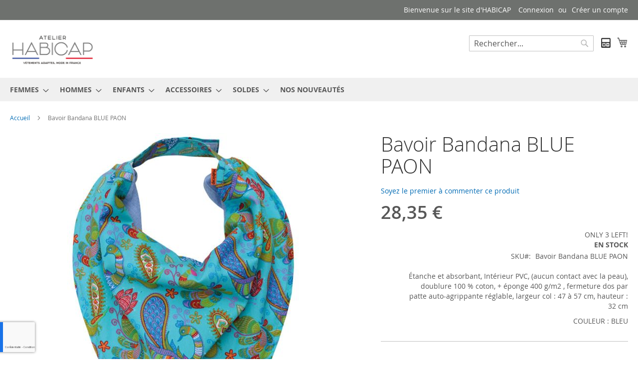

--- FILE ---
content_type: text/html; charset=UTF-8
request_url: https://habicap.fr/bavoir-bandana-blue-paon.html
body_size: 18438
content:
<!doctype html>
<html lang="fr">
    <head prefix="og: http://ogp.me/ns# fb: http://ogp.me/ns/fb# product: http://ogp.me/ns/product#">
        <script>
    var LOCALE = 'fr\u002DFR';
    var BASE_URL = 'https\u003A\u002F\u002Fhabicap.fr\u002F';
    var require = {
        'baseUrl': 'https\u003A\u002F\u002Fhabicap.fr\u002Fstatic\u002Fversion1747033099\u002Ffrontend\u002FMagento\u002Fluma\u002Ffr_FR'
    };</script>        <meta charset="utf-8"/>
<meta name="title" content="Bavoir Bandana BLUE PAON"/>
<meta name="description" content="Bavoir Bandana BLUE PAON Etanche et absorbant, Intérieur PVC, (aucun contact avec la peau), doublure 100 % coton, + éponge 400 g/m2 , fermeture dos par patte, auto-agrippante réglable, largeur col : 47 à 57 cm, hauteur : 32 cm"/>
<meta name="keywords" content="Bavoir Bandana BLUE PAON"/>
<meta name="robots" content="INDEX,FOLLOW"/>
<meta name="viewport" content="width=device-width, initial-scale=1"/>
<meta name="format-detection" content="telephone=no"/>
<title>Bavoir Bandana BLUE PAON</title>
<link  rel="stylesheet" type="text/css"  media="all" href="https://habicap.fr/static/version1747033099/_cache/merged/4d165908892d5b3b01d21459045e6aef.min.css" />
<link  rel="stylesheet" type="text/css"  media="screen and (min-width: 768px)" href="https://habicap.fr/static/version1747033099/frontend/Magento/luma/fr_FR/css/styles-l.min.css" />
<link  rel="stylesheet" type="text/css"  media="print" href="https://habicap.fr/static/version1747033099/frontend/Magento/luma/fr_FR/css/print.min.css" />
<script  type="text/javascript"  src="https://habicap.fr/static/version1747033099/_cache/merged/d047543703425f8041fc4bdb02e906d8.min.js"></script>
<link rel="preload" as="font" crossorigin="anonymous" href="https://habicap.fr/static/version1747033099/frontend/Magento/luma/fr_FR/fonts/opensans/light/opensans-300.woff2" />
<link rel="preload" as="font" crossorigin="anonymous" href="https://habicap.fr/static/version1747033099/frontend/Magento/luma/fr_FR/fonts/opensans/regular/opensans-400.woff2" />
<link rel="preload" as="font" crossorigin="anonymous" href="https://habicap.fr/static/version1747033099/frontend/Magento/luma/fr_FR/fonts/opensans/semibold/opensans-600.woff2" />
<link rel="preload" as="font" crossorigin="anonymous" href="https://habicap.fr/static/version1747033099/frontend/Magento/luma/fr_FR/fonts/opensans/bold/opensans-700.woff2" />
<link rel="preload" as="font" crossorigin="anonymous" href="https://habicap.fr/static/version1747033099/frontend/Magento/luma/fr_FR/fonts/Luma-Icons.woff2" />
<link  rel="icon" type="image/x-icon" href="https://habicap.fr/media/favicon/stores/1/favicon.png" />
<link  rel="shortcut icon" type="image/x-icon" href="https://habicap.fr/media/favicon/stores/1/favicon.png" />
<meta name="p:domain_verify" content="zi9F2HopTmow7rZVxdZTrBqbL7x9LXeC"/>
        <!-- Google Tag Manager -->
    
                    <script>
        window.mfGtmUserActionDetected = true;
        
        window.mfGtmUserCookiesAllowed = true;
        mfLoadGtm();
        

    function getMfGtmCustomerIdentifier() {
        return localStorage.getItem('mf_gtm_customer_identifier') ? localStorage.getItem('mf_gtm_customer_identifier') : null;
    };

    function mfLoadGtm() {
        if (!window.mfGtmUserActionDetected) return false;
        if (!window.mfGtmLoadBeforeCookieAllowed && !window.mfGtmUserCookiesAllowed) return false;

        if (window.mfGTMTriedToLoad) return;
        window.mfGTMTriedToLoad = true;
        
            (function(w,d,s,l,i){w[l]=w[l]||[];w[l].push({'gtm.start':
                    new Date().getTime(),event:'gtm.js'});var f=d.getElementsByTagName(s)[0],
                j=d.createElement(s),dl=l!='dataLayer'?'&l='+l:'';j.async=true;j.src=
                'https:' + '/' + '/' + 'www.googletagmanager.com/gtm.js?id='+i+dl;f.parentNode.insertBefore(j,f);
            })(window,document,'script','dataLayer','GTM-M89QQJ69');
        
    };
    </script>
        <script>
        if (!window.MagefanRocketJsCustomOptimization && window.require)
        require(['jquery', 'Magento_Customer/js/customer-data'], function ($, customer) {
            function updateMfGtmCustomerIdentifier(data) {
                if (data.mf_gtm_customer_identifier) {
                    localStorage.setItem('mf_gtm_customer_identifier', data.mf_gtm_customer_identifier);
                }
            }
            let customerData = customer.get('customer');

            customerData.subscribe(function (data) {
                updateMfGtmCustomerIdentifier(data);
            }.bind(this));
            updateMfGtmCustomerIdentifier(customerData());
        });
    </script><!-- End Google Tag Manager -->
    <script type="text/x-magento-init">
        {
            "*": {
                "Magento_PageCache/js/form-key-provider": {
                    "isPaginationCacheEnabled":
                        0                }
            }
        }
    </script>

<!--Custom Style-->
<script style="display&#x3A;none">
                    window.dataLayer = window.dataLayer || [];
                    window.dataLayer.push({"event":"view_item","ecommerce":{"currency":"EUR","value":28.35,"items":[{"item_id":"Bavoir Bandana BLUE PAON","item_name":"Bavoir Bandana BLUE PAON","item_url":"https:\/\/habicap.fr\/bavoir-bandana-blue-paon.html","item_brand":"70, 76, 78, 83","price":28.35,"item_category":"ENFANTS","item_category2":"BAVOIR BANDANA","category":"ENFANTS,BAVOIR BANDANA"}]},"customerGroup":"Guest","magefanUniqueEventId":"view_item_f3a15c8922d409593c040e80db2bba9a","ecomm_pagetype":"product","customer_identifier":getMfGtmCustomerIdentifier()});
                </script><style>
	@media (min-width: 1260px) {
		.magezon-builder .mgz-container {width: 1260px;}
	}
	.text-uppercase {
    text-transform: uppercase;
}</style>

<meta property="og:type" content="product" />
<meta property="og:title"
      content="Bavoir&#x20;Bandana&#x20;BLUE&#x20;PAON" />
<meta property="og:image"
      content="https://habicap.fr/media/catalog/product/cache/eec9ad43e3abd28ab48263c585359792/b/b/bbbluepaon.jpg" />
<meta property="og:description"
      content="&#xC9;tanche&#x20;et&#x20;absorbant,&#x20;Int&#xE9;rieur&#x20;PVC,&#x20;&#x28;aucun&#x20;contact&#x20;avec&#x20;la&#x20;peau&#x29;,&#x20;doublure&#x20;100&#x20;&#x25;&#x20;coton,&#x20;&#x2B;&#x20;&#xE9;ponge&#x20;400&#x20;g&#x2F;m2&#x20;,&#x20;fermeture&#x20;dos&#x20;par&#x20;patte&#xA0;auto-agrippante&#x20;r&#xE9;glable,&#x20;largeur&#x20;col&#x20;&#x3A;&#x20;47&#x20;&#xE0;&#x20;57&#x20;cm,&#x20;hauteur&#x20;&#x3A;&#x20;32&#x20;cm&#x0D;&#x0A;COULEUR&#x20;&#x3A;&#x20;BLEU" />
<meta property="og:url" content="https://habicap.fr/bavoir-bandana-blue-paon.html" />
    <meta property="product:price:amount" content="28.35"/>
    <meta property="product:price:currency"
      content="EUR"/>
    </head>
    <body data-container="body"
          data-mage-init='{"loaderAjax": {}, "loader": { "icon": "https://habicap.fr/static/version1747033099/frontend/Magento/luma/fr_FR/images/loader-2.gif"}}'
        id="html-body" itemtype="http://schema.org/Product" itemscope="itemscope" class="catalog-product-view product-bavoir-bandana-blue-paon page-layout-1column">
            <!-- Google Tag Manager (noscript) -->
            <noscript><iframe src="https://www.googletagmanager.com/ns.html?id=GTM-M89QQJ69"
                          height="0" width="0" style="display:none;visibility:hidden"></iframe></noscript>
        <!-- End Google Tag Manager (noscript) -->
    
<script type="text/x-magento-init">
    {
        "*": {
            "Magento_PageBuilder/js/widget-initializer": {
                "config": {"[data-content-type=\"slider\"][data-appearance=\"default\"]":{"Magento_PageBuilder\/js\/content-type\/slider\/appearance\/default\/widget":false},"[data-content-type=\"map\"]":{"Magento_PageBuilder\/js\/content-type\/map\/appearance\/default\/widget":false},"[data-content-type=\"row\"]":{"Magento_PageBuilder\/js\/content-type\/row\/appearance\/default\/widget":false},"[data-content-type=\"tabs\"]":{"Magento_PageBuilder\/js\/content-type\/tabs\/appearance\/default\/widget":false},"[data-content-type=\"slide\"]":{"Magento_PageBuilder\/js\/content-type\/slide\/appearance\/default\/widget":{"buttonSelector":".pagebuilder-slide-button","showOverlay":"hover","dataRole":"slide"}},"[data-content-type=\"banner\"]":{"Magento_PageBuilder\/js\/content-type\/banner\/appearance\/default\/widget":{"buttonSelector":".pagebuilder-banner-button","showOverlay":"hover","dataRole":"banner"}},"[data-content-type=\"buttons\"]":{"Magento_PageBuilder\/js\/content-type\/buttons\/appearance\/inline\/widget":false},"[data-content-type=\"products\"][data-appearance=\"carousel\"]":{"Magento_PageBuilder\/js\/content-type\/products\/appearance\/carousel\/widget":false}},
                "breakpoints": {"desktop":{"label":"Desktop","stage":true,"default":true,"class":"desktop-switcher","icon":"Magento_PageBuilder::css\/images\/switcher\/switcher-desktop.svg","conditions":{"min-width":"1024px"},"options":{"products":{"default":{"slidesToShow":"5"}}}},"tablet":{"conditions":{"max-width":"1024px","min-width":"768px"},"options":{"products":{"default":{"slidesToShow":"4"},"continuous":{"slidesToShow":"3"}}}},"mobile":{"label":"Mobile","stage":true,"class":"mobile-switcher","icon":"Magento_PageBuilder::css\/images\/switcher\/switcher-mobile.svg","media":"only screen and (max-width: 768px)","conditions":{"max-width":"768px","min-width":"640px"},"options":{"products":{"default":{"slidesToShow":"3"}}}},"mobile-small":{"conditions":{"max-width":"640px"},"options":{"products":{"default":{"slidesToShow":"2"},"continuous":{"slidesToShow":"1"}}}}}            }
        }
    }
</script>

<div class="cookie-status-message" id="cookie-status">
    The store will not work correctly when cookies are disabled.</div>
<script type="text&#x2F;javascript">document.querySelector("#cookie-status").style.display = "none";</script>
<script type="text/x-magento-init">
    {
        "*": {
            "cookieStatus": {}
        }
    }
</script>

<script type="text/x-magento-init">
    {
        "*": {
            "mage/cookies": {
                "expires": null,
                "path": "\u002F",
                "domain": ".habicap.fr",
                "secure": true,
                "lifetime": "3600"
            }
        }
    }
</script>
    <noscript>
        <div class="message global noscript">
            <div class="content">
                <p>
                    <strong>Javascript est désactivé dans votre navigateur.</strong>
                    <span>
                        Pour une meilleure expérience sur notre site, assurez-vous d’activer JavaScript dans votre navigateur.                    </span>
                </p>
            </div>
        </div>
    </noscript>

<script>
    window.cookiesConfig = window.cookiesConfig || {};
    window.cookiesConfig.secure = true;
</script><script>    require.config({
        map: {
            '*': {
                wysiwygAdapter: 'mage/adminhtml/wysiwyg/tiny_mce/tinymceAdapter'
            }
        }
    });</script><script>    require.config({
        paths: {
            googleMaps: 'https\u003A\u002F\u002Fmaps.googleapis.com\u002Fmaps\u002Fapi\u002Fjs\u003Fv\u003D3.53\u0026key\u003D'
        },
        config: {
            'Magento_PageBuilder/js/utils/map': {
                style: '',
            },
            'Magento_PageBuilder/js/content-type/map/preview': {
                apiKey: '',
                apiKeyErrorMessage: 'You\u0020must\u0020provide\u0020a\u0020valid\u0020\u003Ca\u0020href\u003D\u0027https\u003A\u002F\u002Fhabicap.fr\u002Fadminhtml\u002Fsystem_config\u002Fedit\u002Fsection\u002Fcms\u002F\u0023cms_pagebuilder\u0027\u0020target\u003D\u0027_blank\u0027\u003EGoogle\u0020Maps\u0020API\u0020key\u003C\u002Fa\u003E\u0020to\u0020use\u0020a\u0020map.'
            },
            'Magento_PageBuilder/js/form/element/map': {
                apiKey: '',
                apiKeyErrorMessage: 'You\u0020must\u0020provide\u0020a\u0020valid\u0020\u003Ca\u0020href\u003D\u0027https\u003A\u002F\u002Fhabicap.fr\u002Fadminhtml\u002Fsystem_config\u002Fedit\u002Fsection\u002Fcms\u002F\u0023cms_pagebuilder\u0027\u0020target\u003D\u0027_blank\u0027\u003EGoogle\u0020Maps\u0020API\u0020key\u003C\u002Fa\u003E\u0020to\u0020use\u0020a\u0020map.'
            },
        }
    });</script><script>
    require.config({
        shim: {
            'Magento_PageBuilder/js/utils/map': {
                deps: ['googleMaps']
            }
        }
    });</script><div class="page-wrapper"><header class="page-header"><div class="panel wrapper"><div class="panel header"><a class="action skip contentarea"
   href="#contentarea">
    <span>
        Allez au contenu    </span>
</a>
<ul class="header links">    <li class="greet welcome" data-bind="scope: 'customer'">
        <!-- ko if: customer().fullname  -->
        <span class="logged-in"
              data-bind="text: new String('Bienvenue, %1 !').
              replace('%1', customer().fullname)">
        </span>
        <!-- /ko -->
        <!-- ko ifnot: customer().fullname  -->
        <span class="not-logged-in"
              data-bind="text: 'Bienvenue sur le site d\&#039;HABICAP'"></span>
                <!-- /ko -->
    </li>
        <script type="text/x-magento-init">
        {
            "*": {
                "Magento_Ui/js/core/app": {
                    "components": {
                        "customer": {
                            "component": "Magento_Customer/js/view/customer"
                        }
                    }
                }
            }
        }
    </script>
<li class="link authorization-link" data-label="ou">
    <a href="https://habicap.fr/customer/account/login/referer/aHR0cHM6Ly9oYWJpY2FwLmZyL2Jhdm9pci1iYW5kYW5hLWJsdWUtcGFvbi5odG1s/"        >Connexion</a>
</li>
<li><a href="https://habicap.fr/customer/account/create/" id="id6RQQ99q4" >Créer un compte</a></li></ul></div></div><div class="header content"><span data-action="toggle-nav" class="action nav-toggle"><span>Basculer la navigation</span></span>
<a
    class="logo"
    href="https://habicap.fr/"
    title="Bienvenue&#x20;sur&#x20;le&#x20;site&#x20;d&#x27;HABICAP"
    aria-label="store logo">
    <img src="https://habicap.fr/media/logo/stores/1/Petit-Logo-avec-baseline.gif"
         title="Bienvenue&#x20;sur&#x20;le&#x20;site&#x20;d&#x27;HABICAP"
         alt="Bienvenue&#x20;sur&#x20;le&#x20;site&#x20;d&#x27;HABICAP"
            width="170"            height="20"    />
</a>

<div data-block="minicart" class="minicart-wrapper">
    <a class="action showcart" href="https://habicap.fr/checkout/cart/"
       data-bind="scope: 'minicart_content'">
        <span class="text">Mon panier</span>
        <span class="counter qty empty"
              data-bind="css: { empty: !!getCartParam('summary_count') == false && !isLoading() },
               blockLoader: isLoading">
            <span class="counter-number">
                <!-- ko if: getCartParam('summary_count') -->
                <!-- ko text: getCartParam('summary_count').toLocaleString(window.LOCALE) --><!-- /ko -->
                <!-- /ko -->
            </span>
            <span class="counter-label">
            <!-- ko if: getCartParam('summary_count') -->
                <!-- ko text: getCartParam('summary_count').toLocaleString(window.LOCALE) --><!-- /ko -->
                <!-- ko i18n: 'items' --><!-- /ko -->
            <!-- /ko -->
            </span>
        </span>
    </a>
            <div class="block block-minicart"
             data-role="dropdownDialog"
             data-mage-init='{"dropdownDialog":{
                "appendTo":"[data-block=minicart]",
                "triggerTarget":".showcart",
                "timeout": "2000",
                "closeOnMouseLeave": false,
                "closeOnEscape": true,
                "triggerClass":"active",
                "parentClass":"active",
                "buttons":[]}}'>
            <div id="minicart-content-wrapper" data-bind="scope: 'minicart_content'">
                <!-- ko template: getTemplate() --><!-- /ko -->
            </div>
                    </div>
        <script>window.checkout = {"shoppingCartUrl":"https:\/\/habicap.fr\/checkout\/cart\/","checkoutUrl":"https:\/\/habicap.fr\/checkout\/","updateItemQtyUrl":"https:\/\/habicap.fr\/checkout\/sidebar\/updateItemQty\/","removeItemUrl":"https:\/\/habicap.fr\/checkout\/sidebar\/removeItem\/","imageTemplate":"Magento_Catalog\/product\/image_with_borders","baseUrl":"https:\/\/habicap.fr\/","minicartMaxItemsVisible":5,"websiteId":"1","maxItemsToDisplay":10,"storeId":"1","storeGroupId":"1","agreementIds":["1"],"customerLoginUrl":"https:\/\/habicap.fr\/customer\/account\/login\/referer\/aHR0cHM6Ly9oYWJpY2FwLmZyL2Jhdm9pci1iYW5kYW5hLWJsdWUtcGFvbi5odG1s\/","isRedirectRequired":false,"autocomplete":"off","captcha":{"user_login":{"isCaseSensitive":false,"imageHeight":50,"imageSrc":"","refreshUrl":"https:\/\/habicap.fr\/captcha\/refresh\/","isRequired":false,"timestamp":1769313258}}}</script>    <script type="text/x-magento-init">
    {
        "[data-block='minicart']": {
            "Magento_Ui/js/core/app": {"components":{"minicart_content":{"children":{"subtotal.container":{"children":{"subtotal":{"children":{"subtotal.totals":{"config":{"display_cart_subtotal_incl_tax":0,"display_cart_subtotal_excl_tax":0,"template":"Magento_Tax\/checkout\/minicart\/subtotal\/totals"},"children":{"subtotal.totals.msrp":{"component":"Magento_Msrp\/js\/view\/checkout\/minicart\/subtotal\/totals","config":{"displayArea":"minicart-subtotal-hidden","template":"Magento_Msrp\/checkout\/minicart\/subtotal\/totals"}}},"component":"Magento_Tax\/js\/view\/checkout\/minicart\/subtotal\/totals"}},"component":"uiComponent","config":{"template":"Magento_Checkout\/minicart\/subtotal"}}},"component":"uiComponent","config":{"displayArea":"subtotalContainer"}},"item.renderer":{"component":"Magento_Checkout\/js\/view\/cart-item-renderer","config":{"displayArea":"defaultRenderer","template":"Magento_Checkout\/minicart\/item\/default"},"children":{"item.image":{"component":"Magento_Catalog\/js\/view\/image","config":{"template":"Magento_Catalog\/product\/image","displayArea":"itemImage"}},"checkout.cart.item.price.sidebar":{"component":"uiComponent","config":{"template":"Magento_Checkout\/minicart\/item\/price","displayArea":"priceSidebar"}}}},"extra_info":{"component":"uiComponent","config":{"displayArea":"extraInfo"}},"promotion":{"component":"uiComponent","config":{"displayArea":"promotion"}}},"config":{"itemRenderer":{"default":"defaultRenderer","simple":"defaultRenderer","virtual":"defaultRenderer"},"template":"Magento_Checkout\/minicart\/content"},"component":"Magento_Checkout\/js\/view\/minicart"}},"types":[]}        },
        "*": {
            "Magento_Ui/js/block-loader": "https\u003A\u002F\u002Fhabicap.fr\u002Fstatic\u002Fversion1747033099\u002Ffrontend\u002FMagento\u002Fluma\u002Ffr_FR\u002Fimages\u002Floader\u002D1.gif"
        }
    }
    </script>
</div>
   
<div data-block="miniquote" class="miniquote-wrapper">
    <a class="action showquote" href="https://habicap.fr/quotation/quote/"
       data-bind="scope: 'miniquote_content'">
       <img src="https://habicap.fr/static/version1747033099/frontend/Magento/luma/fr_FR/Magebees_QuotationManager/images/quote-icon-active.png" alt="Mon devis">
        <span class="text">Mon devis</span>
        <span class="counter qty empty"
              data-bind="css: { empty: quote().summary_count == 0 }, blockLoader: isLoading">
            <span class="counter-number"><!-- ko text: quote().summary_count --><!-- /ko --></span>
            <span class="counter-label">
            <!-- ko if: quote().summary_count -->
                <!-- ko text: quote().summary_count --><!-- /ko -->
                <!-- ko text: $t('items') --><!-- /ko -->
            <!-- /ko -->
            </span>
        </span>
    </a>
    
        <div class="block block-miniquote empty"
             data-role="dropdownDialog"
             data-mage-init='{"dropdownDialog":{
                "appendTo":"[data-block=miniquote]",
                "triggerTarget":".showquote",
                "timeout": "2000",
                "closeOnMouseLeave": false,
                "closeOnEscape": true,
                "triggerClass":"active",
                "parentClass":"active",
                "buttons":[]}}'>
            <div id="miniquote-content-wrapper" data-bind="scope: 'miniquote_content'">
                <!-- ko template: getTemplate() --><!-- /ko -->
            </div>
        </div>
 
  <script>window.quotation = {"quoteCartUrl":"https:\/\/habicap.fr\/quotation\/quote\/","checkoutUrl":"https:\/\/habicap.fr\/quotation\/quote\/","updateItemQtyUrl":"https:\/\/habicap.fr\/quotation\/sidebar\/updateItemQty\/","removeItemUrl":"https:\/\/habicap.fr\/quotation\/sidebar\/removeItem\/","imageTemplate":"Magento_Catalog\/product\/image","baseUrl":"https:\/\/habicap.fr\/"}</script>    <script type="text/x-magento-init">
    {
        "[data-block='miniquote']": {
            "Magento_Ui/js/core/app": {"components":{"minicart_content":{"children":{"subtotal.container":{"children":{"subtotal":{"children":{"subtotal.totals":{"config":{"display_cart_subtotal_incl_tax":0,"display_cart_subtotal_excl_tax":0}}}}}}}},"miniquote_content":{"config":{"itemRenderer":{"default":"defaultRenderer","simple":"defaultRenderer","virtual":"defaultRenderer"},"template":"Magebees_QuotationManager\/miniquote\/content"},"children":{"item.renderer":{"component":"uiComponent","config":{"displayArea":"defaultRenderer","template":"Magebees_QuotationManager\/miniquote\/item\/default"},"children":{"item.image":{"component":"Magento_Catalog\/js\/view\/image","config":{"template":"Magento_Catalog\/product\/image","displayArea":"itemImage"}},"quotation.quote.item.price.sidebar":{"component":"uiComponent","config":{"template":"Magebees_QuotationManager\/miniquote\/item\/price","displayArea":"priceSidebar"}}}},"subtotal.container":{"children":{"subtotal":{"children":{"subtotal.totals":{"component":"uiComponent","config":[]}},"component":"uiComponent","config":[]}},"component":"uiComponent","config":{"displayArea":"subtotalContainer"}},"extra_info":{"component":"uiComponent","config":{"displayArea":"extraInfo"}},"promotion":{"component":"uiComponent","config":{"displayArea":"promotion"}}},"component":"Magebees_QuotationManager\/js\/view\/miniquote"}},"types":[]}        },
        "*": {
            "Magento_Ui/js/block-loader": "https://habicap.fr/static/version1747033099/frontend/Magento/luma/fr_FR/images/loader-1.gif"
        }
    }
    </script>
</div>
 

<div class="block block-search">
    <div class="block block-title"><strong>Rechercher</strong></div>
    <div class="block block-content">
        <form class="form minisearch" id="search_mini_form"
              action="https://habicap.fr/catalogsearch/result/" method="get">
                        <div class="field search">
                <label class="label" for="search" data-role="minisearch-label">
                    <span>Rechercher</span>
                </label>
                <div class="control">
                    <input id="search"
                           data-mage-init='{
                            "quickSearch": {
                                "formSelector": "#search_mini_form",
                                "url": "https://habicap.fr/search/ajax/suggest/",
                                "destinationSelector": "#search_autocomplete",
                                "minSearchLength": "3"
                            }
                        }'
                           type="text"
                           name="q"
                           value=""
                           placeholder="Rechercher..."
                           class="input-text"
                           maxlength="128"
                           role="combobox"
                           aria-haspopup="false"
                           aria-autocomplete="both"
                           autocomplete="off"
                           aria-expanded="false"/>
                    <div id="search_autocomplete" class="search-autocomplete"></div>
                    <div class="nested">
    <a class="action advanced" href="https://habicap.fr/catalogsearch/advanced/" data-action="advanced-search">
        Recherche Avancée    </a>
</div>
                </div>
            </div>
            <div class="actions">
                <button type="submit"
                        title="Rechercher"
                        class="action search"
                        aria-label="Search"
                >
                    <span>Rechercher</span>
                </button>
            </div>
        </form>
    </div>
</div>
<ul class="compare wrapper"><li class="item link compare" data-bind="scope: 'compareProducts'" data-role="compare-products-link">
    <a class="action compare no-display" title="Comparer&#x20;des&#x20;produits"
       data-bind="attr: {'href': compareProducts().listUrl}, css: {'no-display': !compareProducts().count}"
    >
        Comparer des produits        <span class="counter qty" data-bind="text: compareProducts().countCaption"></span>
    </a>
</li>
<script type="text/x-magento-init">
{"[data-role=compare-products-link]": {"Magento_Ui/js/core/app": {"components":{"compareProducts":{"component":"Magento_Catalog\/js\/view\/compare-products"}}}}}
</script>
</ul></div></header>    <div class="sections nav-sections">
                <div class="section-items nav-sections-items"
             data-mage-init='{"tabs":{"openedState":"active"}}'>
                                            <div class="section-item-title nav-sections-item-title"
                     data-role="collapsible">
                    <a class="nav-sections-item-switch"
                       data-toggle="switch" href="#store.menu">
                        Menu                    </a>
                </div>
                <div class="section-item-content nav-sections-item-content"
                     id="store.menu"
                     data-role="content">
                    
<nav class="navigation" data-action="navigation">
    <ul data-mage-init='{"menu":{"responsive":true, "expanded":true, "position":{"my":"left top","at":"left bottom"}}}'>
        <li  class="level0 nav-1 category-item first level-top parent"><a href="https://habicap.fr/femmes.html"  class="level-top" ><span>FEMMES</span></a><ul class="level0 submenu"><li  class="level1 nav-1-1 category-item first parent"><a href="https://habicap.fr/femmes/bottoms-women.html" ><span>PANTALONS/BERMUDAS FAUTEUILS ROULANTS/TAILLE ÉLASTIQUÉE</span></a><ul class="level1 submenu"><li  class="level2 nav-1-1-1 category-item first parent"><a href="https://habicap.fr/femmes/bottoms-women/basic-sans-braguette-ni-poche.html" ><span>BASIC / SANS BRAGUETTE NI POCHE</span></a><ul class="level2 submenu"><li  class="level3 nav-1-1-1-1 category-item first"><a href="https://habicap.fr/femmes/bottoms-women/basic-sans-braguette-ni-poche/basic-printemps-ete.html" ><span>BASIC PRINTEMPS/ÉTÉ</span></a></li><li  class="level3 nav-1-1-1-2 category-item last"><a href="https://habicap.fr/femmes/bottoms-women/basic-sans-braguette-ni-poche/basic-automne-hiver.html" ><span>BASIC AUTOMNE/HIVER</span></a></li></ul></li><li  class="level2 nav-1-1-2 category-item parent"><a href="https://habicap.fr/femmes/bottoms-women/classic-braguette-jusqu-a-l-entrejambe-sans-poche.html" ><span>CLASSIC/BRAGUETTE JUSQU&#039;À L&#039;ENTREJAMBE/SANS POCHE</span></a><ul class="level2 submenu"><li  class="level3 nav-1-1-2-1 category-item first"><a href="https://habicap.fr/femmes/bottoms-women/classic-braguette-jusqu-a-l-entrejambe-sans-poche/classic-printemps-ete.html" ><span>CLASSIC PRINTEMPS/ÉTÉ</span></a></li><li  class="level3 nav-1-1-2-2 category-item last"><a href="https://habicap.fr/femmes/bottoms-women/classic-braguette-jusqu-a-l-entrejambe-sans-poche/classic-automne-hiver.html" ><span>CLASSIC AUTOMNE/HIVER</span></a></li></ul></li><li  class="level2 nav-1-1-3 category-item parent"><a href="https://habicap.fr/femmes/bottoms-women/leo-braguette-jusqu-a-l-entrejambe-poches.html" ><span>LÉO / BRAGUETTE JUSQU&#039;À L&#039;ENTREJAMBE / POCHES</span></a><ul class="level2 submenu"><li  class="level3 nav-1-1-3-1 category-item first"><a href="https://habicap.fr/femmes/bottoms-women/leo-braguette-jusqu-a-l-entrejambe-poches/leo-printemps-ete.html" ><span>LÉO PRINTEMPS/ÉTÉ</span></a></li><li  class="level3 nav-1-1-3-2 category-item last"><a href="https://habicap.fr/femmes/bottoms-women/leo-braguette-jusqu-a-l-entrejambe-poches/leo-automne-hiver.html" ><span>LÉO AUTOMNE/HIVER</span></a></li></ul></li><li  class="level2 nav-1-1-4 category-item parent"><a href="https://habicap.fr/femmes/bottoms-women/toil-poch-ou-jean-poch-braguette-jusqu-a-l-entrejambe-poches-sur-les-cuisses.html" ><span>TOIL&#039;POCH OU JEAN&#039;POCH/BRAGUETTE JUSQU&#039;À L&#039;ENTREJAMBE/POCHES SUR LES CUISSES</span></a><ul class="level2 submenu"><li  class="level3 nav-1-1-4-1 category-item first"><a href="https://habicap.fr/femmes/bottoms-women/toil-poch-ou-jean-poch-braguette-jusqu-a-l-entrejambe-poches-sur-les-cuisses/toil-poch-ou-jean-poch-printemps-ete.html" ><span>TOIL&#039;POCH OU JEAN&#039;POCH PRINTEMPS ÉTÉ</span></a></li><li  class="level3 nav-1-1-4-2 category-item last"><a href="https://habicap.fr/femmes/bottoms-women/toil-poch-ou-jean-poch-braguette-jusqu-a-l-entrejambe-poches-sur-les-cuisses/toil-poch-ou-jean-poch-automne-hiver.html" ><span>TOIL&#039;POCH OU JEAN&#039;POCH AUTOMNE/HIVER</span></a></li></ul></li><li  class="level2 nav-1-1-5 category-item"><a href="https://habicap.fr/femmes/bottoms-women/stylus-braguette-jusqu-a-l-entrjambe-poches.html" ><span>STYLUS/BRAGUETTE JUSQU&#039;À L&#039;ENTRJAMBE/POCHES</span></a></li><li  class="level2 nav-1-1-6 category-item parent"><a href="https://habicap.fr/femmes/bottoms-women/open-ouverture-complete-des-jambes-a-double-curseur.html" ><span>OPEN/OUVERTURE COMPLÈTE DES JAMBES À DOUBLE CURSEUR</span></a><ul class="level2 submenu"><li  class="level3 nav-1-1-6-1 category-item first"><a href="https://habicap.fr/femmes/bottoms-women/open-ouverture-complete-des-jambes-a-double-curseur/open-zips-caches-sous-une-patte.html" ><span>OPEN (ZIPS CACHÉS SOUS UNE PATTE)</span></a></li><li  class="level3 nav-1-1-6-2 category-item last"><a href="https://habicap.fr/femmes/bottoms-women/open-ouverture-complete-des-jambes-a-double-curseur/open-zips-apparents.html" ><span>OPEN (ZIPS APPARENTS)</span></a></li></ul></li><li  class="level2 nav-1-1-7 category-item"><a href="https://habicap.fr/femmes/bottoms-women/kern-braguette-jusqu-a-l-entrejambe-poches.html" ><span>KERN/BRAGUETTE JUSQU&#039;À L&#039;ENTREJAMBE/POCHES</span></a></li><li  class="level2 nav-1-1-8 category-item last"><a href="https://habicap.fr/femmes/bottoms-women/jean-graff-braguette-jusqua-l-entrejambe-poches.html" ><span>JEAN GRAFF/BRAGUETTE JUSQUÀ L&#039;ENTREJAMBE/POCHES</span></a></li></ul></li><li  class="level1 nav-1-2 category-item"><a href="https://habicap.fr/femmes/pantalons-valides-debout.html" ><span>PANTALONS VALIDES (DEBOUT)</span></a></li><li  class="level1 nav-1-3 category-item"><a href="https://habicap.fr/femmes/tops-women.html" ><span>CAPES</span></a></li><li  class="level1 nav-1-4 category-item"><a href="https://habicap.fr/femmes/manteaux-blousons.html" ><span>MANTEAUX/BLOUSONS</span></a></li><li  class="level1 nav-1-5 category-item"><a href="https://habicap.fr/femmes/bodys-culottes.html" ><span>BODYS/CULOTTES</span></a></li><li  class="level1 nav-1-6 category-item"><a href="https://habicap.fr/femmes/protege-jambes.html" ><span>PROTÈGE JAMBES</span></a></li><li  class="level1 nav-1-7 category-item"><a href="https://habicap.fr/femmes/sweat-gilet.html" ><span>SWEAT/GILET</span></a></li><li  class="level1 nav-1-8 category-item"><a href="https://habicap.fr/femmes/cape-de-bain.html" ><span>CAPE DE BAIN</span></a></li><li  class="level1 nav-1-9 category-item"><a href="https://habicap.fr/femmes/gigoteuse.html" ><span>GIGOTEUSE</span></a></li><li  class="level1 nav-1-10 category-item last"><a href="https://habicap.fr/femmes/sortie-de-lit.html" ><span>SORTIE DE LIT</span></a></li></ul></li><li  class="level0 nav-2 category-item level-top parent"><a href="https://habicap.fr/hommes.html"  class="level-top" ><span>HOMMES</span></a><ul class="level0 submenu"><li  class="level1 nav-2-1 category-item first parent"><a href="https://habicap.fr/hommes/bottoms-men.html" ><span>PANTALONS/BERMUDAS FAUTEUILS ROULANTS/TAILLE ÉLASTIQUÉE</span></a><ul class="level1 submenu"><li  class="level2 nav-2-1-1 category-item first parent"><a href="https://habicap.fr/hommes/bottoms-men/basic-sans-braguette-ni-poche.html" ><span>BASIC SANS BRAGUETTE NI POCHE</span></a><ul class="level2 submenu"><li  class="level3 nav-2-1-1-1 category-item first"><a href="https://habicap.fr/hommes/bottoms-men/basic-sans-braguette-ni-poche/basic-printemps-ete.html" ><span>BASIC PRINTEMPS/ÉTÉ</span></a></li><li  class="level3 nav-2-1-1-2 category-item last"><a href="https://habicap.fr/hommes/bottoms-men/basic-sans-braguette-ni-poche/basic-automne-hiver.html" ><span>BASIC AUTOMNE/HIVER</span></a></li></ul></li><li  class="level2 nav-2-1-2 category-item parent"><a href="https://habicap.fr/hommes/bottoms-men/classic-braguette-jusqu-a-l-entrejambe-sans-poche.html" ><span>CLASSIC/BRAGUETTE JUSQU&#039;À L&#039;ENTREJAMBE/SANS POCHE</span></a><ul class="level2 submenu"><li  class="level3 nav-2-1-2-1 category-item first"><a href="https://habicap.fr/hommes/bottoms-men/classic-braguette-jusqu-a-l-entrejambe-sans-poche/classic-printemps-ete.html" ><span>CLASSIC PRINTEMPS/ÉTÉ</span></a></li><li  class="level3 nav-2-1-2-2 category-item last"><a href="https://habicap.fr/hommes/bottoms-men/classic-braguette-jusqu-a-l-entrejambe-sans-poche/classic-hiver.html" ><span>CLASSIC AUTOMNE/HIVER</span></a></li></ul></li><li  class="level2 nav-2-1-3 category-item parent"><a href="https://habicap.fr/hommes/bottoms-men/leo-braguette-zippee-jusqu-a-l-entrejambe-poches.html" ><span>LÉO / BRAGUETTE JUSQU&#039;À L&#039;ENTREJAMBE / POCHES</span></a><ul class="level2 submenu"><li  class="level3 nav-2-1-3-1 category-item first"><a href="https://habicap.fr/hommes/bottoms-men/leo-braguette-zippee-jusqu-a-l-entrejambe-poches/leo-printemps-ete.html" ><span>LÉO PRINTEMPS/ÉTÉ</span></a></li><li  class="level3 nav-2-1-3-2 category-item last"><a href="https://habicap.fr/hommes/bottoms-men/leo-braguette-zippee-jusqu-a-l-entrejambe-poches/leo-automne-hiver.html" ><span>LÉO AUTOMNE/HIVER</span></a></li></ul></li><li  class="level2 nav-2-1-4 category-item parent"><a href="https://habicap.fr/hommes/bottoms-men/toil-poch-ou-jean-poch-braguette-jusqu-a-l-entrejambe-poches-sur-les-cuisses.html" ><span>TOIL&#039;POCH OU JEAN&#039;POCH/BRAGUETTE JUSQU&#039;À L&#039;ENTREJAMBE/POCHES SUR LES CUISSES</span></a><ul class="level2 submenu"><li  class="level3 nav-2-1-4-1 category-item first"><a href="https://habicap.fr/hommes/bottoms-men/toil-poch-ou-jean-poch-braguette-jusqu-a-l-entrejambe-poches-sur-les-cuisses/toil-poch-ou-jean-poch-printemps-ete.html" ><span>TOIL&#039;POCH OU JEAN&#039;POCH PRINTEMPS ÉTÉ</span></a></li><li  class="level3 nav-2-1-4-2 category-item last"><a href="https://habicap.fr/hommes/bottoms-men/toil-poch-ou-jean-poch-braguette-jusqu-a-l-entrejambe-poches-sur-les-cuisses/toil-poch-ou-jean-poch-automne-hiver.html" ><span>TOIL&#039;POCH OU JEAN&#039;POCH AUTOMNE/HIVER</span></a></li></ul></li><li  class="level2 nav-2-1-5 category-item"><a href="https://habicap.fr/hommes/bottoms-men/stylus-braguette-jusqu-a-l-entrjambe-poches.html" ><span>STYLUS/BRAGUETTE JUSQU&#039;À L&#039;ENTRJAMBE/POCHES</span></a></li><li  class="level2 nav-2-1-6 category-item parent"><a href="https://habicap.fr/hommes/bottoms-men/open-ouverture-complete-des-jambes-a-double-curseur.html" ><span>OPEN/OUVERTURE COMPLÈTE DES JAMBES À DOUBLE CURSEUR</span></a><ul class="level2 submenu"><li  class="level3 nav-2-1-6-1 category-item first"><a href="https://habicap.fr/hommes/bottoms-men/open-ouverture-complete-des-jambes-a-double-curseur/open-zip-cache-sous-une-patte.html" ><span>OPEN (ZIPS CACHÉS SOUS UNE PATTE)</span></a></li><li  class="level3 nav-2-1-6-2 category-item last"><a href="https://habicap.fr/hommes/bottoms-men/open-ouverture-complete-des-jambes-a-double-curseur/open-zip-apparent.html" ><span>OPEN (ZIPS APPARENTS)</span></a></li></ul></li><li  class="level2 nav-2-1-7 category-item"><a href="https://habicap.fr/hommes/bottoms-men/kern-braguette-jusqu-a-l-entrejambe-poches.html" ><span>KERN/BRAGUETTE JUSQU&#039;À L&#039;ENTREJAMBE/POCHES</span></a></li><li  class="level2 nav-2-1-8 category-item last"><a href="https://habicap.fr/hommes/bottoms-men/jean-graff-braguette-jusqua-l-entrejambe-poches.html" ><span>JEAN GRAFF/BRAGUETTE JUSQUÀ L&#039;ENTREJAMBE/POCHES</span></a></li></ul></li><li  class="level1 nav-2-2 category-item parent"><a href="https://habicap.fr/hommes/pantalons-valides-debout.html" ><span>PANTALONS VALIDES (DEBOUT)</span></a><ul class="level1 submenu"><li  class="level2 nav-2-2-1 category-item first"><a href="https://habicap.fr/hommes/pantalons-valides-debout/open-pour-personnes-valides.html" ><span>OPEN POUR PERSONNES VALIDES</span></a></li><li  class="level2 nav-2-2-2 category-item last"><a href="https://habicap.fr/hommes/pantalons-valides-debout/hemy-classique-et-hemy-leo.html" ><span>HEMY CLASSIQUE ET HEMY LÉO</span></a></li></ul></li><li  class="level1 nav-2-3 category-item"><a href="https://habicap.fr/hommes/capes.html" ><span>CAPES</span></a></li><li  class="level1 nav-2-4 category-item"><a href="https://habicap.fr/hommes/manteaux-blousons.html" ><span>MANTEAUX/BLOUSONS</span></a></li><li  class="level1 nav-2-5 category-item"><a href="https://habicap.fr/hommes/bodys-boxers.html" ><span>BODYS/BOXERS</span></a></li><li  class="level1 nav-2-6 category-item"><a href="https://habicap.fr/hommes/protege-jambes.html" ><span>PROTÈGE JAMBES</span></a></li><li  class="level1 nav-2-7 category-item"><a href="https://habicap.fr/hommes/sweat-gilet-chemise.html" ><span>SWEAT/GILET/CHEMISE</span></a></li><li  class="level1 nav-2-8 category-item"><a href="https://habicap.fr/hommes/cape-de-bain.html" ><span>CAPE DE BAIN</span></a></li><li  class="level1 nav-2-9 category-item"><a href="https://habicap.fr/hommes/gigoteuse.html" ><span>GIGOTEUSE</span></a></li><li  class="level1 nav-2-10 category-item last"><a href="https://habicap.fr/hommes/sortie-de-lit.html" ><span>SORTIE DE LIT</span></a></li></ul></li><li  class="level0 nav-3 category-item level-top parent"><a href="https://habicap.fr/enfant.html"  class="level-top" ><span>ENFANTS</span></a><ul class="level0 submenu"><li  class="level1 nav-3-1 category-item first"><a href="https://habicap.fr/enfant/capes.html" ><span>CAPES</span></a></li><li  class="level1 nav-3-2 category-item"><a href="https://habicap.fr/enfant/manteaux-blousons.html" ><span>MANTEAUX/BLOUSONS</span></a></li><li  class="level1 nav-3-3 category-item"><a href="https://habicap.fr/enfant/bodys.html" ><span>BODYS</span></a></li><li  class="level1 nav-3-4 category-item"><a href="https://habicap.fr/enfant/pantalons.html" ><span>PANTALONS FAUTEUILS ROULANTS (ASSIS)</span></a></li><li  class="level1 nav-3-5 category-item"><a href="https://habicap.fr/enfant/gilet-gigoteuse-protege-jambes.html" ><span>GILET/GIGOTEUSE/PROTÈGE JAMBES</span></a></li><li  class="level1 nav-3-6 category-item"><a href="https://habicap.fr/enfant/bavoir-bandana.html" ><span>BAVOIR BANDANA</span></a></li><li  class="level1 nav-3-7 category-item last"><a href="https://habicap.fr/enfant/cape-de-bain.html" ><span>CAPE DE BAIN</span></a></li></ul></li><li  class="level0 nav-4 category-item level-top parent"><a href="https://habicap.fr/accessoires.html"  class="level-top" ><span>ACCESSOIRES</span></a><ul class="level0 submenu"><li  class="level1 nav-4-1 category-item first"><a href="https://habicap.fr/accessoires/chaussons-bottillons.html" ><span>CHAUSSONS/BOTTILLONS</span></a></li><li  class="level1 nav-4-2 category-item"><a href="https://habicap.fr/accessoires/bavoir-bandana.html" ><span>BAVOIR BANDANA</span></a></li><li  class="level1 nav-4-3 category-item"><a href="https://habicap.fr/accessoires/bavoir-eponge.html" ><span>BAVOIR ÉPONGE</span></a></li><li  class="level1 nav-4-4 category-item"><a href="https://habicap.fr/accessoires/culotte-boxer.html" ><span>CULOTTE/BOXER</span></a></li><li  class="level1 nav-4-5 category-item"><a href="https://habicap.fr/accessoires/moufles-sans-pouce.html" ><span>MOUFLES SANS POUCE</span></a></li><li  class="level1 nav-4-6 category-item last"><a href="https://habicap.fr/accessoires/cache-nez.html" ><span>CACHE-NEZ</span></a></li></ul></li><li  class="level0 nav-5 category-item level-top parent"><a href="https://habicap.fr/fins-de-series-exclusivite-web.html"  class="level-top" ><span>SOLDES</span></a><ul class="level0 submenu"><li  class="level1 nav-5-1 category-item first"><a href="https://habicap.fr/fins-de-series-exclusivite-web/capes.html" ><span>CAPES</span></a></li><li  class="level1 nav-5-2 category-item parent"><a href="https://habicap.fr/fins-de-series-exclusivite-web/sweat-gilet.html" ><span>SWEAT / GILET</span></a><ul class="level1 submenu"><li  class="level2 nav-5-2-1 category-item first last"><a href="https://habicap.fr/fins-de-series-exclusivite-web/sweat-gilet/sweat-gilet.html" ><span>sweat gilet</span></a></li></ul></li><li  class="level1 nav-5-3 category-item parent"><a href="https://habicap.fr/fins-de-series-exclusivite-web/pantalons.html" ><span>PANTALONS</span></a><ul class="level1 submenu"><li  class="level2 nav-5-3-1 category-item first"><a href="https://habicap.fr/fins-de-series-exclusivite-web/pantalons/du-56-au-66.html" ><span>PANTALON HEMY (POSITION DEBOUT)</span></a></li><li  class="level2 nav-5-3-2 category-item last parent"><a href="https://habicap.fr/fins-de-series-exclusivite-web/pantalons/du-44-au-54.html" ><span>PANTALONS POSITION ASSISE</span></a><ul class="level2 submenu"><li  class="level3 nav-5-3-2-1 category-item first"><a href="https://habicap.fr/fins-de-series-exclusivite-web/pantalons/du-44-au-54/du-34-au-42.html" ><span>DU 34 AU 42</span></a></li><li  class="level3 nav-5-3-2-2 category-item"><a href="https://habicap.fr/fins-de-series-exclusivite-web/pantalons/du-44-au-54/du-44-au-54.html" ><span>DU 44 AU 54</span></a></li><li  class="level3 nav-5-3-2-3 category-item"><a href="https://habicap.fr/fins-de-series-exclusivite-web/pantalons/du-44-au-54/du-56-au-66.html" ><span>DU 56 AU 66</span></a></li><li  class="level3 nav-5-3-2-4 category-item last"><a href="https://habicap.fr/fins-de-series-exclusivite-web/pantalons/du-44-au-54/pantalons-avec-adaptations.html" ><span>PANTALONS AVEC ADAPTATIONS</span></a></li></ul></li></ul></li><li  class="level1 nav-5-4 category-item last"><a href="https://habicap.fr/fins-de-series-exclusivite-web/divers.html" ><span>DIVERS</span></a></li></ul></li><li  class="level0 nav-6 category-item last level-top"><a href="https://habicap.fr/nos-nouveautes.html"  class="level-top" ><span>NOS NOUVEAUTÉS </span></a></li>            </ul>
</nav>
                </div>
                                            <div class="section-item-title nav-sections-item-title"
                     data-role="collapsible">
                    <a class="nav-sections-item-switch"
                       data-toggle="switch" href="#store.links">
                        Compte                    </a>
                </div>
                <div class="section-item-content nav-sections-item-content"
                     id="store.links"
                     data-role="content">
                    <!-- Account links -->                </div>
                                    </div>
    </div>
<div class="breadcrumbs"></div>
<script type="text/x-magento-init">
    {
        ".breadcrumbs": {
            "breadcrumbs": {"categoryUrlSuffix":".html","useCategoryPathInUrl":0,"product":"Bavoir Bandana BLUE PAON"}        }
    }
</script>
<main id="maincontent" class="page-main"><a id="contentarea" tabindex="-1"></a>
<div class="page messages"><div data-placeholder="messages"></div>
<div data-bind="scope: 'messages'">
    <!-- ko if: cookieMessagesObservable() && cookieMessagesObservable().length > 0 -->
    <div aria-atomic="true" role="alert" class="messages" data-bind="foreach: {
        data: cookieMessagesObservable(), as: 'message'
    }">
        <div data-bind="attr: {
            class: 'message-' + message.type + ' ' + message.type + ' message',
            'data-ui-id': 'message-' + message.type
        }">
            <div data-bind="html: $parent.prepareMessageForHtml(message.text)"></div>
        </div>
    </div>
    <!-- /ko -->

    <div aria-atomic="true" role="alert" class="messages" data-bind="foreach: {
        data: messages().messages, as: 'message'
    }, afterRender: purgeMessages">
        <div data-bind="attr: {
            class: 'message-' + message.type + ' ' + message.type + ' message',
            'data-ui-id': 'message-' + message.type
        }">
            <div data-bind="html: $parent.prepareMessageForHtml(message.text)"></div>
        </div>
    </div>
</div>

<script type="text/x-magento-init">
    {
        "*": {
            "Magento_Ui/js/core/app": {
                "components": {
                        "messages": {
                            "component": "Magento_Theme/js/view/messages"
                        }
                    }
                }
            }
    }
</script>
</div><div class="columns"><div class="column main"><input name="form_key" type="hidden" value="cXEdLWgnstv732dl" /><div id="authenticationPopup" data-bind="scope:'authenticationPopup', style: {display: 'none'}">
        <script>window.authenticationPopup = {"autocomplete":"off","customerRegisterUrl":"https:\/\/habicap.fr\/customer\/account\/create\/","customerForgotPasswordUrl":"https:\/\/habicap.fr\/customer\/account\/forgotpassword\/","baseUrl":"https:\/\/habicap.fr\/","customerLoginUrl":"https:\/\/habicap.fr\/customer\/ajax\/login\/"}</script>    <!-- ko template: getTemplate() --><!-- /ko -->
        <script type="text/x-magento-init">
        {
            "#authenticationPopup": {
                "Magento_Ui/js/core/app": {"components":{"authenticationPopup":{"component":"Magento_Customer\/js\/view\/authentication-popup","children":{"messages":{"component":"Magento_Ui\/js\/view\/messages","displayArea":"messages"},"captcha":{"component":"Magento_Captcha\/js\/view\/checkout\/loginCaptcha","displayArea":"additional-login-form-fields","formId":"user_login","configSource":"checkout"},"recaptcha":{"component":"Magento_ReCaptchaFrontendUi\/js\/reCaptcha","displayArea":"additional-login-form-fields","reCaptchaId":"recaptcha-popup-login","settings":{"rendering":{"sitekey":"6Lc6WZEmAAAAALlEeLjdVul5QEnVVQlkVwMXzlnP","badge":"bottomleft","size":"invisible","theme":"light","hl":"fr"},"invisible":true}}}}}}            },
            "*": {
                "Magento_Ui/js/block-loader": "https\u003A\u002F\u002Fhabicap.fr\u002Fstatic\u002Fversion1747033099\u002Ffrontend\u002FMagento\u002Fluma\u002Ffr_FR\u002Fimages\u002Floader\u002D1.gif"
                            }
        }
    </script>
</div>
<script type="text/x-magento-init">
    {
        "*": {
            "Magento_Customer/js/section-config": {
                "sections": {"stores\/store\/switch":["*"],"stores\/store\/switchrequest":["*"],"directory\/currency\/switch":["*"],"*":["messages"],"customer\/account\/logout":["*","recently_viewed_product","recently_compared_product","persistent"],"customer\/account\/loginpost":["*"],"customer\/account\/createpost":["*"],"customer\/account\/editpost":["*"],"customer\/ajax\/login":["checkout-data","cart","captcha"],"catalog\/product_compare\/add":["compare-products"],"catalog\/product_compare\/remove":["compare-products"],"catalog\/product_compare\/clear":["compare-products"],"sales\/guest\/reorder":["cart"],"sales\/order\/reorder":["cart"],"checkout\/cart\/add":["cart","directory-data"],"checkout\/cart\/delete":["cart"],"checkout\/cart\/updatepost":["cart"],"checkout\/cart\/updateitemoptions":["cart"],"checkout\/cart\/couponpost":["cart"],"checkout\/cart\/estimatepost":["cart"],"checkout\/cart\/estimateupdatepost":["cart"],"checkout\/onepage\/saveorder":["cart","checkout-data","last-ordered-items"],"checkout\/sidebar\/removeitem":["cart"],"checkout\/sidebar\/updateitemqty":["cart"],"rest\/*\/v1\/carts\/*\/payment-information":["cart","last-ordered-items","captcha","instant-purchase"],"rest\/*\/v1\/guest-carts\/*\/payment-information":["cart","captcha"],"rest\/*\/v1\/guest-carts\/*\/selected-payment-method":["cart","checkout-data"],"rest\/*\/v1\/carts\/*\/selected-payment-method":["cart","checkout-data","instant-purchase"],"customer\/address\/*":["instant-purchase"],"customer\/account\/*":["instant-purchase"],"vault\/cards\/deleteaction":["instant-purchase"],"multishipping\/checkout\/overviewpost":["cart"],"paypal\/express\/placeorder":["cart","checkout-data"],"paypal\/payflowexpress\/placeorder":["cart","checkout-data"],"paypal\/express\/onauthorization":["cart","checkout-data"],"persistent\/index\/unsetcookie":["persistent"],"review\/product\/post":["review"],"paymentservicespaypal\/smartbuttons\/placeorder":["cart","checkout-data"],"paymentservicespaypal\/smartbuttons\/cancel":["cart","checkout-data"],"wishlist\/index\/add":["wishlist"],"wishlist\/index\/remove":["wishlist"],"wishlist\/index\/updateitemoptions":["wishlist"],"wishlist\/index\/update":["wishlist"],"wishlist\/index\/cart":["wishlist","cart"],"wishlist\/index\/fromcart":["wishlist","cart"],"wishlist\/index\/allcart":["wishlist","cart"],"wishlist\/shared\/allcart":["wishlist","cart"],"wishlist\/shared\/cart":["cart"],"quotation\/quote\/index":["magebees_quote"],"quotation\/quote\/add":["magebees_quote"],"quotation\/quote\/delete":["magebees_quote"],"quotation\/sidebar\/removeitem":["magebees_quote"],"quotation\/quote\/updateitemoptions":["magebees_quote"],"quotation\/quote\/savetierqty":["magebees_quote"],"quotation\/customer\/logoutquote":["cart"],"braintree\/paypal\/placeorder":["cart","checkout-data"],"braintree\/googlepay\/placeorder":["cart","checkout-data"]},
                "clientSideSections": ["checkout-data","cart-data"],
                "baseUrls": ["https:\/\/habicap.fr\/"],
                "sectionNames": ["messages","customer","compare-products","last-ordered-items","cart","directory-data","captcha","instant-purchase","loggedAsCustomer","persistent","review","payments","wishlist","magebees_quote","recently_viewed_product","recently_compared_product","product_data_storage","paypal-billing-agreement"]            }
        }
    }
</script>
<script type="text/x-magento-init">
    {
        "*": {
            "Magento_Customer/js/customer-data": {
                "sectionLoadUrl": "https\u003A\u002F\u002Fhabicap.fr\u002Fcustomer\u002Fsection\u002Fload\u002F",
                "expirableSectionLifetime": 60,
                "expirableSectionNames": ["cart","persistent"],
                "cookieLifeTime": "3600",
                "cookieDomain": "",
                "updateSessionUrl": "https\u003A\u002F\u002Fhabicap.fr\u002Fcustomer\u002Faccount\u002FupdateSession\u002F",
                "isLoggedIn": ""
            }
        }
    }
</script>
<script type="text/x-magento-init">
    {
        "*": {
            "Magento_Customer/js/invalidation-processor": {
                "invalidationRules": {
                    "website-rule": {
                        "Magento_Customer/js/invalidation-rules/website-rule": {
                            "scopeConfig": {
                                "websiteId": "1"
                            }
                        }
                    }
                }
            }
        }
    }
</script>
<script type="text/x-magento-init">
    {
        "body": {
            "pageCache": {"url":"https:\/\/habicap.fr\/page_cache\/block\/render\/id\/222\/","handles":["default","catalog_product_view","catalog_product_view_type_simple","catalog_product_view_id_222","catalog_product_view_sku_Bavoir%20Bandana%20BLUE%20PAON"],"originalRequest":{"route":"catalog","controller":"product","action":"view","uri":"\/bavoir-bandana-blue-paon.html"},"versionCookieName":"private_content_version"}        }
    }
</script>
<div class="product media"><a id="gallery-prev-area" tabindex="-1"></a>
<div class="action-skip-wrapper"><a class="action skip gallery-next-area"
   href="#gallery-next-area">
    <span>
        Skip to the end of the images gallery    </span>
</a>
</div>

<div class="gallery-placeholder _block-content-loading" data-gallery-role="gallery-placeholder">
    <img
        alt="main product photo"
        class="gallery-placeholder__image"
        src="https://habicap.fr/media/catalog/product/cache/f3623f0e7b67e6ef16eeb4f0003ce39e/b/b/bbbluepaon.jpg"
        width="700"        height="700"    />
    <link itemprop="image" href="https://habicap.fr/media/catalog/product/cache/f3623f0e7b67e6ef16eeb4f0003ce39e/b/b/bbbluepaon.jpg">
</div>
<script type="text/x-magento-init">
    {
        "[data-gallery-role=gallery-placeholder]": {
            "mage/gallery/gallery": {
                "mixins":["magnifier/magnify"],
                "magnifierOpts": {"fullscreenzoom":"20","top":"","left":"","width":"","height":"","eventType":"hover","enabled":false,"mode":"outside"},
                "data": [{"thumb":"https:\/\/habicap.fr\/media\/catalog\/product\/cache\/c8a83ead6030e54ca42bcb374be8c347\/b\/b\/bbbluepaon.jpg","img":"https:\/\/habicap.fr\/media\/catalog\/product\/cache\/f3623f0e7b67e6ef16eeb4f0003ce39e\/b\/b\/bbbluepaon.jpg","full":"https:\/\/habicap.fr\/media\/catalog\/product\/cache\/afb9196a7f28b5b04211c26b72602f59\/b\/b\/bbbluepaon.jpg","caption":"Bavoir Bandana BLUE PAON","position":"2","isMain":true,"type":"image","videoUrl":null}],
                "options": {"nav":"thumbs","loop":true,"keyboard":true,"arrows":true,"allowfullscreen":true,"showCaption":false,"width":700,"thumbwidth":88,"thumbheight":110,"height":700,"transitionduration":500,"transition":"slide","navarrows":true,"navtype":"slides","navdir":"horizontal","whiteBorders":1},
                "fullscreen": {"nav":"thumbs","loop":true,"navdir":"horizontal","navarrows":false,"navtype":"slides","arrows":true,"showCaption":false,"transitionduration":500,"transition":"slide","whiteBorders":1},
                 "breakpoints": {"mobile":{"conditions":{"max-width":"768px"},"options":{"options":{"nav":"dots"}}}}            }
        }
    }
</script>
<script type="text/x-magento-init">
    {
        "[data-gallery-role=gallery-placeholder]": {
            "Magento_ProductVideo/js/fotorama-add-video-events": {
                "videoData": [{"mediaType":"image","videoUrl":null,"isBase":true}],
                "videoSettings": [{"playIfBase":"0","showRelated":"0","videoAutoRestart":"0"}],
                "optionsVideoData": []            }
        }
    }
</script>
<div class="action-skip-wrapper"><a class="action skip gallery-prev-area"
   href="#gallery-prev-area">
    <span>
        Skip to the beginning of the images gallery    </span>
</a>
</div><a id="gallery-next-area" tabindex="-1"></a>
</div><div class="product-info-main"><div class="page-title-wrapper&#x20;product">
    <h1 class="page-title"
                >
        <span class="base" data-ui-id="page-title-wrapper" itemprop="name">Bavoir Bandana BLUE PAON</span>    </h1>
    </div>
    <div class="product-reviews-summary empty">
        <div class="reviews-actions">
            <a class="action add" href="https://habicap.fr/bavoir-bandana-blue-paon.html#review-form">
                Soyez le premier à commenter ce produit            </a>
        </div>
    </div>
<div class="product-info-price"><div class="price-box price-final_price" data-role="priceBox" data-product-id="222" data-price-box="product-id-222">
    

<span class="price-container price-final_price&#x20;tax&#x20;weee"
         itemprop="offers" itemscope itemtype="http://schema.org/Offer">
        <span  id="product-price-222"                data-price-amount="28.35"
        data-price-type="finalPrice"
        class="price-wrapper "
    ><span class="price">28,35 €</span></span>
                <meta itemprop="price" content="28.35" />
        <meta itemprop="priceCurrency" content="EUR" />
    </span>

</div><div class="product-info-stock-sku">ONLY 3 LEFT!<br>            <div class="stock available" title="Disponibilit&#xE9;">
            <span>En stock</span>
        </div>
    <script>
   requirejs(['jquery'], function(jQuery){
	  jQuery("#click-me").on("click", function() {
			jQuery(".magebees-popup-wrapper").addClass("-active");
			jQuery("body").addClass("-magebees-popup-active");
	  });
		jQuery(".-close").on("click", function() {
		jQuery(".magebees-popup-wrapper").removeClass("-active");
		jQuery("body").removeClass("-magebees-popup-active");
      });
});
</script>
<link rel='stylesheet' href='https://habicap.fr/static/version1747033099/frontend/Magento/luma/fr_FR/Magebees_Customstockstatus/css/popup/popup.min.css' />
<aside class="magebees-popup-wrapper">
    <div class="magebees-popup-block">
        <button class="magebees-button -close -clear" title="Close popup">Close</button>
        <h3 class="magebees-header">Check availability</h3>
        <div class="magebees-content" style="max-height:89px;">
                    <div class="magebees-item">
            <div class="magebees-title">Default Source</div>
            <div class="magebees-value">        
                                <div class="magebees-message">
                      <b>RUPTURE DE STOCK</b>                    </div>    
                        
            </div>
          </div>
                  </div>
    </div>
</aside>
<div class="product attribute sku">
            <strong class="type">SKU</strong>
        <div class="value" itemprop="sku">Bavoir Bandana BLUE PAON</div>
</div>

<div class="product attribute overview">
        <div class="value" itemprop="description"><p>Étanche et absorbant, Intérieur PVC, (aucun contact avec la peau), doublure 100 % coton, + éponge 400 g/m2 , fermeture dos par patte auto-agrippante réglable, largeur col : 47 à 57 cm, hauteur : 32 cm</p>
<p>COULEUR : BLEU</p></div>
</div>
</div></div>

<div class="product-add-form">
    <form data-product-sku="Bavoir Bandana BLUE PAON"
          action="https://habicap.fr/checkout/cart/add/uenc/aHR0cHM6Ly9oYWJpY2FwLmZyL2Jhdm9pci1iYW5kYW5hLWJsdWUtcGFvbi5odG1s/product/222/" method="post"
          id="product_addtocart_form">
        <input type="hidden" name="product" value="222" />
        <input type="hidden" name="selected_configurable_option" value="" />
        <input type="hidden" name="related_product" id="related-products-field" value="" />
        <input type="hidden" name="item"  value="222" />
        <input name="form_key" type="hidden" value="cXEdLWgnstv732dl" />                             
    <div class="box-tocart">
        <fieldset class="fieldset">
                            <!-- Qty start -->
                <div class="field qty">
                    <label class="label" for="qty"><span>Qté</span></label>
                    <div class="control">
                        <input type="number"
                               name="qty"
                               id="qty"
                               maxlength="12"
                               value="1"
                               title="Qté" class="input-text qty"
                               data-validate="{&quot;required-number&quot;:true,&quot;validate-item-quantity&quot;:{&quot;maxAllowed&quot;:10000}}"
                        />
                    </div>
                </div>
                <!-- Qty stop -->
            
            <div class="actions">				
				  	
				 				        <br/>
    <br/>
				
	    		
        <!-- Cart button start -->
        <button type="submit"
                title="Ajouter au panier"
                class="action primary tocart"
                id="product-addtocart-button">
            <span>Ajouter au panier</span>
        </button>
        <!-- Cart button stop -->
           
        
<div id="instant-purchase" data-bind="scope:'instant-purchase'">
    <!-- ko template: getTemplate() --><!-- /ko -->
</div>
<script type="text/x-magento-init">
    {
        "#instant-purchase": {
            "Magento_Ui/js/core/app": {"components":{"instant-purchase":{"component":"Magento_InstantPurchase\/js\/view\/instant-purchase","config":{"template":"Magento_InstantPurchase\/instant-purchase","buttonText":"Instant Purchase","purchaseUrl":"https:\/\/habicap.fr\/instantpurchase\/button\/placeOrder\/"}}}}        }
    }
</script>




            </div>
        </fieldset>
    </div>

    <script>
        require([
            'jquery',
            'mage/mage',
            'Magento_Catalog/product/view/validation',
            'Magebees_QuotationManager/js/catalog-add-to-cart'
        ], function ($) {
            'use strict';
            var addToQuote = false;
             var addToQuoteButtonTxt="DEMANDE DE DEVIS";
            $('#magebees-addtoquote-button').click(function (e) {
               
                addToQuote = "https://habicap.fr/quotation/quote/add/";                  
                   
            });

            $('#product_addtocart_form').mage('validation', {
                radioCheckboxClosest: '.nested',
                submitHandler: function (form) {
                    var widget = $(form).magebeesQuoteToCart({
                        quoteFormUrl: addToQuote,                
                        bindSubmit: false,
                        noAjax: false,
                        addToQuoteButton:
                        {
                         textDefault:addToQuoteButtonTxt,
                        }
                    });

                    widget.magebeesQuoteToCart('submitForm', $(form));
                    addToQuote = false;
                    return false;
                }
            });
        });
    </script>


        
                    </form>
</div>

<script type="text/x-magento-init">
    {
        "[data-role=priceBox][data-price-box=product-id-222]": {
            "priceBox": {
                "priceConfig":  {"productId":"222","priceFormat":{"pattern":"%s\u00a0\u20ac","precision":2,"requiredPrecision":2,"decimalSymbol":",","groupSymbol":"\u202f","groupLength":3,"integerRequired":false},"tierPrices":[]}            }
        }
    }
</script>
<div class="product-social-links"><div class="product-addto-links" data-role="add-to-links">
        <a href="#"
       class="action towishlist"
       data-post='{"action":"https:\/\/habicap.fr\/wishlist\/index\/add\/","data":{"product":222,"uenc":"aHR0cHM6Ly9oYWJpY2FwLmZyL2Jhdm9pci1iYW5kYW5hLWJsdWUtcGFvbi5odG1s"}}'
       data-action="add-to-wishlist"><span>Ajouter à ma liste d’envie</span></a>
<script type="text/x-magento-init">
    {
        "body": {
            "addToWishlist": {"productType":"simple"}        }
    }
</script>

<a href="#" data-post='{"action":"https:\/\/habicap.fr\/catalog\/product_compare\/add\/","data":{"product":"222","uenc":"aHR0cHM6Ly9oYWJpY2FwLmZyL2Jhdm9pci1iYW5kYW5hLWJsdWUtcGFvbi5odG1s"}}'
        data-role="add-to-links"
        class="action tocompare"><span>Ajouter au comparateur</span></a>

</div>
</div></div>    <div class="product info detailed">
                <div class="product data items" data-mage-init='{"tabs":{"openedState":"active"}}'>
                                                        <div class="data item title active"
                     data-role="collapsible" id="tab-label-description">
                    <a class="data switch"
                       tabindex="-1"
                       data-toggle="trigger"
                       href="#description"
                       id="tab-label-description-title">
                        Détails                    </a>
                </div>
                <div class="data item content"
                     aria-labelledby="tab-label-description-title"
                     id="description" data-role="content">
                    
<div class="product attribute description">
        <div class="value" ><p>Etanche et absorbant, Intérieur PVC, (aucun contact avec la peau), doublure 100 % coton, + éponge 400 g/m2 , fermeture dos par patte, auto-agrippante réglable, largeur col : 47 à 57 cm, hauteur : 32 cm</p>
<p> </p></div>
</div>
                </div>
                                                                            <div class="data item title "
                     data-role="collapsible" id="tab-label-additional">
                    <a class="data switch"
                       tabindex="-1"
                       data-toggle="trigger"
                       href="#additional"
                       id="tab-label-additional-title">
                        Plus d’information                    </a>
                </div>
                <div class="data item content"
                     aria-labelledby="tab-label-additional-title"
                     id="additional" data-role="content">
                        <div class="additional-attributes-wrapper table-wrapper">
        <table class="data table additional-attributes" id="product-attribute-specs-table">
            <caption class="table-caption">Plus d’information</caption>
            <tbody>
                            <tr>
                    <th class="col label" scope="row">Apply Add To Quote</th>
                    <td class="col data" data-th="Apply&#x20;Add&#x20;To&#x20;Quote">Non</td>
                </tr>
                        </tbody>
        </table>
    </div>
                </div>
                <script type="text&#x2F;javascript">    var elemJPFOSNjpArray = document.querySelectorAll('#additional');
    if(elemJPFOSNjpArray.length !== 'undefined'){
        elemJPFOSNjpArray.forEach(function(element) {
            if (element) {
                element.style.display = 'none';

            }
        });
    }</script>                                                            <div class="data item title "
                     data-role="collapsible" id="tab-label-reviews">
                    <a class="data switch"
                       tabindex="-1"
                       data-toggle="trigger"
                       href="#reviews"
                       id="tab-label-reviews-title">
                        Avis                    </a>
                </div>
                <div class="data item content"
                     aria-labelledby="tab-label-reviews-title"
                     id="reviews" data-role="content">
                    <div id="product-review-container" data-role="product-review"></div>
<div class="block review-add">
    <div class="block-title"><strong>Rédigez votre propre commentaire</strong></div>
<div class="block-content">
<form action="https://habicap.fr/review/product/post/id/222/" class="review-form" method="post" id="review-form" data-role="product-review-form" data-bind="scope: 'review-form'">
    <input name="form_key" type="hidden" value="cXEdLWgnstv732dl" />        <fieldset class="fieldset review-fieldset" data-hasrequired="&#x2A;&#x20;Champs&#x20;requis">
        <legend class="legend review-legend"><span>Vous commentez :</span><strong>Bavoir Bandana BLUE PAON</strong></legend><br />
                <span id="input-message-box"></span>
        <fieldset class="field required review-field-ratings">
            <legend class="label"><span>Votre évaluation</span></legend><br/>
            <div class="control">
                <div class="nested" id="product-review-table">
                                            <div class="field choice review-field-rating">
                            <label class="label" id="Rating_rating_label"><span>Rating</span></label>
                            <div class="control review-control-vote">
                                                                                        <input
                                    type="radio"
                                    name="ratings[4]"
                                    id="Rating_1"
                                    value="16"
                                    class="radio"
                                    data-validate="{'rating-required':true}"
                                    aria-labelledby="Rating_rating_label Rating_1_label" />
                                <label
                                    class="rating-1"
                                    for="Rating_1"
                                    title="1&#x20;star"
                                    id="Rating_1_label">
                                    <span>1 star</span>
                                </label>
                                                                                            <input
                                    type="radio"
                                    name="ratings[4]"
                                    id="Rating_2"
                                    value="17"
                                    class="radio"
                                    data-validate="{'rating-required':true}"
                                    aria-labelledby="Rating_rating_label Rating_2_label" />
                                <label
                                    class="rating-2"
                                    for="Rating_2"
                                    title="2&#x20;stars"
                                    id="Rating_2_label">
                                    <span>2 stars</span>
                                </label>
                                                                                            <input
                                    type="radio"
                                    name="ratings[4]"
                                    id="Rating_3"
                                    value="18"
                                    class="radio"
                                    data-validate="{'rating-required':true}"
                                    aria-labelledby="Rating_rating_label Rating_3_label" />
                                <label
                                    class="rating-3"
                                    for="Rating_3"
                                    title="3&#x20;stars"
                                    id="Rating_3_label">
                                    <span>3 stars</span>
                                </label>
                                                                                            <input
                                    type="radio"
                                    name="ratings[4]"
                                    id="Rating_4"
                                    value="19"
                                    class="radio"
                                    data-validate="{'rating-required':true}"
                                    aria-labelledby="Rating_rating_label Rating_4_label" />
                                <label
                                    class="rating-4"
                                    for="Rating_4"
                                    title="4&#x20;stars"
                                    id="Rating_4_label">
                                    <span>4 stars</span>
                                </label>
                                                                                            <input
                                    type="radio"
                                    name="ratings[4]"
                                    id="Rating_5"
                                    value="20"
                                    class="radio"
                                    data-validate="{'rating-required':true}"
                                    aria-labelledby="Rating_rating_label Rating_5_label" />
                                <label
                                    class="rating-5"
                                    for="Rating_5"
                                    title="5&#x20;stars"
                                    id="Rating_5_label">
                                    <span>5 stars</span>
                                </label>
                                                                                        </div>
                        </div>
                                    </div>
                <input type="hidden" name="validate_rating" class="validate-rating" value="" />
            </div>
        </fieldset>
            <div class="field review-field-nickname required">
            <label for="nickname_field" class="label"><span>Pseudo</span></label>
            <div class="control">
                <input type="text" name="nickname" id="nickname_field" class="input-text" data-validate="{required:true}" data-bind="value: nickname()" />
            </div>
        </div>
        <div class="field review-field-summary required">
            <label for="summary_field" class="label"><span>Résumé</span></label>
            <div class="control">
                <input type="text" name="title" id="summary_field" class="input-text" data-validate="{required:true}" data-bind="value: review().title" />
            </div>
        </div>
        <div class="field review-field-text required">
            <label for="review_field" class="label"><span>Avis</span></label>
            <div class="control">
                <textarea name="detail" id="review_field" cols="5" rows="3" data-validate="{required:true}" data-bind="value: review().detail"></textarea>
            </div>
        </div>
    </fieldset>
    <fieldset class="fieldset additional_info">
        <div
    class="field-recaptcha"
    id="recaptcha-f979c2ff515d921c34af9bd2aee8ef076b719d03-container"
    data-bind="scope:'recaptcha-f979c2ff515d921c34af9bd2aee8ef076b719d03'"
>
    <!-- ko template: getTemplate() --><!-- /ko -->
</div>

<script type="text/x-magento-init">
{
    "#recaptcha-f979c2ff515d921c34af9bd2aee8ef076b719d03-container": {
        "Magento_Ui/js/core/app": {"components":{"recaptcha-f979c2ff515d921c34af9bd2aee8ef076b719d03":{"settings":{"rendering":{"sitekey":"6Lc6WZEmAAAAALlEeLjdVul5QEnVVQlkVwMXzlnP","badge":"bottomleft","size":"invisible","theme":"light","hl":"fr"},"invisible":true},"component":"Magento_ReCaptchaFrontendUi\/js\/reCaptcha","reCaptchaId":"recaptcha-f979c2ff515d921c34af9bd2aee8ef076b719d03"}}}    }
}
</script>
    </fieldset>
    <div class="actions-toolbar review-form-actions">
        <div class="primary actions-primary">
            <button type="submit" class="action submit primary"
                                    disabled="disabled"
                >
                <span>Soumettre l’avis</span>
            </button>
        </div>
    </div>
</form>
<script type="text/x-magento-init">
{
    "[data-role=product-review-form]": {
        "Magento_Ui/js/core/app": {"components":{"review-form":{"component":"Magento_Review\/js\/view\/review"}}}    },
    "#review-form": {
        "Magento_Review/js/error-placement": {},
        "Magento_Review/js/validate-review": {},
        "Magento_Review/js/submit-review": {}
    }
}
</script>
</div>
</div>

<script type="text/x-magento-init">
    {
        "*": {
            "Magento_Review/js/process-reviews": {
                "productReviewUrl": "https\u003A\u002F\u002Fhabicap.fr\u002Freview\u002Fproduct\u002FlistAjax\u002Fid\u002F222\u002F",
                "reviewsTabSelector": "#tab-label-reviews"
            }
        }
    }
</script>
                </div>
                <script type="text&#x2F;javascript">    var elemUeQYYuldArray = document.querySelectorAll('#reviews');
    if(elemUeQYYuldArray.length !== 'undefined'){
        elemUeQYYuldArray.forEach(function(element) {
            if (element) {
                element.style.display = 'none';

            }
        });
    }</script>                                    </div>
    </div>
<script type="text/x-magento-init">
    {
        "body": {
            "requireCookie": {"noCookieUrl":"https:\/\/habicap.fr\/cookie\/index\/noCookies\/","triggers":[".action.towishlist"],"isRedirectCmsPage":true}        }
    }
</script>
<script type="text/x-magento-init">
    {
        "*": {
                "Magento_Catalog/js/product/view/provider": {
                    "data": {"items":{"222":{"add_to_cart_button":{"post_data":"{\"action\":\"https:\\\/\\\/habicap.fr\\\/checkout\\\/cart\\\/add\\\/uenc\\\/%25uenc%25\\\/product\\\/222\\\/\",\"data\":{\"product\":\"222\",\"uenc\":\"%uenc%\"}}","url":"https:\/\/habicap.fr\/checkout\/cart\/add\/uenc\/%25uenc%25\/product\/222\/","required_options":false},"add_to_compare_button":{"post_data":null,"url":"{\"action\":\"https:\\\/\\\/habicap.fr\\\/catalog\\\/product_compare\\\/add\\\/\",\"data\":{\"product\":\"222\",\"uenc\":\"aHR0cHM6Ly9oYWJpY2FwLmZyL2Jhdm9pci1iYW5kYW5hLWJsdWUtcGFvbi5odG1s\"}}","required_options":null},"price_info":{"final_price":28.35,"max_price":28.35,"max_regular_price":28.35,"minimal_regular_price":28.35,"special_price":null,"minimal_price":28.35,"regular_price":28.35,"formatted_prices":{"final_price":"<span class=\"price\">28,35\u00a0\u20ac<\/span>","max_price":"<span class=\"price\">28,35\u00a0\u20ac<\/span>","minimal_price":"<span class=\"price\">28,35\u00a0\u20ac<\/span>","max_regular_price":"<span class=\"price\">28,35\u00a0\u20ac<\/span>","minimal_regular_price":null,"special_price":null,"regular_price":"<span class=\"price\">28,35\u00a0\u20ac<\/span>"},"extension_attributes":{"msrp":{"msrp_price":"<span class=\"price\">0,00\u00a0\u20ac<\/span>","is_applicable":"","is_shown_price_on_gesture":"1","msrp_message":"","explanation_message":"Our price is lower than the manufacturer&#039;s &quot;minimum advertised price.&quot; As a result, we cannot show you the price in catalog or the product page. <br><br> You have no obligation to purchase the product once you know the price. You can simply remove the item from your cart."},"tax_adjustments":{"final_price":23.624999,"max_price":23.624999,"max_regular_price":23.624999,"minimal_regular_price":23.624999,"special_price":23.624999,"minimal_price":23.624999,"regular_price":23.624999,"formatted_prices":{"final_price":"<span class=\"price\">23,62\u00a0\u20ac<\/span>","max_price":"<span class=\"price\">23,62\u00a0\u20ac<\/span>","minimal_price":"<span class=\"price\">23,62\u00a0\u20ac<\/span>","max_regular_price":"<span class=\"price\">23,62\u00a0\u20ac<\/span>","minimal_regular_price":null,"special_price":"<span class=\"price\">23,62\u00a0\u20ac<\/span>","regular_price":"<span class=\"price\">23,62\u00a0\u20ac<\/span>"}},"weee_attributes":[],"weee_adjustment":"<span class=\"price\">28,35\u00a0\u20ac<\/span>"}},"images":[{"url":"https:\/\/habicap.fr\/media\/catalog\/product\/cache\/280fec1410267499e8958dbf2d77966a\/b\/b\/bbbluepaon.jpg","code":"recently_viewed_products_grid_content_widget","height":300,"width":240,"label":"Bavoir Bandana BLUE PAON","resized_width":240,"resized_height":300},{"url":"https:\/\/habicap.fr\/media\/catalog\/product\/cache\/646a97caa44fab3b54d89601b6a09b18\/b\/b\/bbbluepaon.jpg","code":"recently_viewed_products_list_content_widget","height":340,"width":270,"label":"Bavoir Bandana BLUE PAON","resized_width":270,"resized_height":340},{"url":"https:\/\/habicap.fr\/media\/catalog\/product\/cache\/edd278e606d0d23001d28e5bc0f12c3b\/b\/b\/bbbluepaon.jpg","code":"recently_viewed_products_images_names_widget","height":90,"width":75,"label":"Bavoir Bandana BLUE PAON","resized_width":75,"resized_height":90},{"url":"https:\/\/habicap.fr\/media\/catalog\/product\/cache\/280fec1410267499e8958dbf2d77966a\/b\/b\/bbbluepaon.jpg","code":"recently_compared_products_grid_content_widget","height":300,"width":240,"label":"Bavoir Bandana BLUE PAON","resized_width":240,"resized_height":300},{"url":"https:\/\/habicap.fr\/media\/catalog\/product\/cache\/646a97caa44fab3b54d89601b6a09b18\/b\/b\/bbbluepaon.jpg","code":"recently_compared_products_list_content_widget","height":340,"width":270,"label":"Bavoir Bandana BLUE PAON","resized_width":270,"resized_height":340},{"url":"https:\/\/habicap.fr\/media\/catalog\/product\/cache\/edd278e606d0d23001d28e5bc0f12c3b\/b\/b\/bbbluepaon.jpg","code":"recently_compared_products_images_names_widget","height":90,"width":75,"label":"Bavoir Bandana BLUE PAON","resized_width":75,"resized_height":90}],"url":"https:\/\/habicap.fr\/bavoir-bandana-blue-paon.html","id":222,"name":"Bavoir Bandana BLUE PAON","type":"simple","is_salable":"1","store_id":1,"currency_code":"EUR","extension_attributes":{"review_html":"    <div class=\"product-reviews-summary short empty\">\n        <div class=\"reviews-actions\">\n            <a class=\"action add\" href=\"https:\/\/habicap.fr\/bavoir-bandana-blue-paon.html#review-form\">\n                Soyez le premier \u00e0 commenter ce produit            <\/a>\n        <\/div>\n    <\/div>\n","wishlist_button":{"post_data":null,"url":"{\"action\":\"https:\\\/\\\/habicap.fr\\\/wishlist\\\/index\\\/add\\\/\",\"data\":{\"product\":222,\"uenc\":\"aHR0cHM6Ly9oYWJpY2FwLmZyL2Jhdm9pci1iYW5kYW5hLWJsdWUtcGFvbi5odG1s\"}}","required_options":null}},"is_available":true}},"store":"1","currency":"EUR","productCurrentScope":"website"}            }
        }
    }
</script>
    <script data-role="msrp-popup-template" type="text/x-magento-template">
    <div id="map-popup-click-for-price" class="map-popup">
        <div class="popup-header">
            <strong class="title" id="map-popup-heading-price"></strong>
        </div>
        <div class="popup-content">
            <div class="map-info-price" id="map-popup-content">
                <div class="price-box">
                    <div class="map-msrp" id="map-popup-msrp-box">
                        <span class="label">Prix</span>
                        <span class="old-price map-old-price" id="map-popup-msrp">
                            <span class="price"></span>
                        </span>
                    </div>
                    <div class="map-price" id="map-popup-price-box">
                        <span class="label">Prix actuel</span>
                        <span id="map-popup-price" class="actual-price"></span>
                    </div>
                </div>
                <form action="" method="POST" class="map-form-addtocart">
                    <input type="hidden" name="product" class="product_id" value="" />
                    <button type="button"
                            title="Ajouter au panier"
                            class="action tocart primary">
                        <span>Ajouter au panier</span>
                    </button>
                    <div class="additional-addtocart-box">
                        



                    </div>
                </form>
            </div>
            <div class="map-text" id="map-popup-text">
                Our price is lower than the manufacturer&#039;s &quot;minimum advertised price.&quot; As a result, we cannot show you the price in catalog or the product page. <br><br> You have no obligation to purchase the product once you know the price. You can simply remove the item from your cart.            </div>
        </div>
    </div>
    </script>
    <script data-role="msrp-info-template" type="text/x-magento-template">
    <div id="map-popup-what-this" class="map-popup">
        <div class="popup-header">
            <strong class="title" id="map-popup-heading-what-this"></strong>
        </div>
        <div class="popup-content">
            <div class="map-help-text" id="map-popup-text-what-this">
                Our price is lower than the manufacturer&#039;s &quot;minimum advertised price.&quot; As a result, we cannot show you the price in catalog or the product page. <br><br> You have no obligation to purchase the product once you know the price. You can simply remove the item from your cart.            </div>
        </div>
    </div>
    </script>




</div></div></main><footer class="page-footer"><div class="footer content"><div class="links"><div class="widget block block-static-block">
    <div data-content-type="html" data-appearance="default" data-element="main" data-decoded="true"><ul class="footer links">
<li class="nav item"><a href="https://habicap.fr/a-propos-habicap/">A propos d'Habicap</a></li>
<li class="nav item"><a href="https://habicap.fr/le-concept-habicap/">Notre concept</a></li>
<li class="nav item"><a href="https://habicap.fr/nos-pantalons-habicap/">NOS PANTALONS HABICAP</a></li>
<li class="nav item"><a href="https://habicap.fr/telecharger-le-catalogue/">Télécharger le catalogue</a></li>
<li class="nav item"><a href="https://habicap.fr/prise-de-mesure/">Tableaux/Mesures/Retouches</a></li>
<li class="nav item"><a href="https://habicap.fr/conditions-de-vente/">Mentions légales et conditions de vente</a></li>
</ul></div></div>
</div><ul class="footer links"><li class="nav item"><a href="https://habicap.fr/privacy-policy-cookie-restriction-mode/">Politique de confidentialité et cookies</a></li><li class="nav item"><a href="https://habicap.fr/search/term/popular/">Termes de recherche</a></li><li class="nav item"><a href="https://habicap.fr/catalogsearch/advanced/" data-action="advanced-search">Recherche Avancée</a></li><li class="nav item"><a href="https://habicap.fr/sales/guest/form/">Commandes et retours</a></li><li class="nav item"><a href="https://habicap.fr/contact/">Nous contacter</a></li></ul><div
    class="field-recaptcha"
    id="recaptcha-caa20ac351216e6f76edced1efe7c61fff5f4796-container"
    data-bind="scope:'recaptcha-caa20ac351216e6f76edced1efe7c61fff5f4796'"
>
    <!-- ko template: getTemplate() --><!-- /ko -->
</div>

<script>
    require(['jquery', 'domReady!'], function ($) {
        $('#recaptcha-caa20ac351216e6f76edced1efe7c61fff5f4796-container')
            .appendTo('#newsletter-validate-detail');
    });
</script>

<script type="text/x-magento-init">
{
    "#recaptcha-caa20ac351216e6f76edced1efe7c61fff5f4796-container": {
        "Magento_Ui/js/core/app": {"components":{"recaptcha-caa20ac351216e6f76edced1efe7c61fff5f4796":{"settings":{"rendering":{"sitekey":"6Lc6WZEmAAAAALlEeLjdVul5QEnVVQlkVwMXzlnP","badge":"bottomleft","size":"invisible","theme":"light","hl":"fr"},"invisible":true},"component":"Magento_ReCaptchaFrontendUi\/js\/reCaptcha","reCaptchaId":"recaptcha-caa20ac351216e6f76edced1efe7c61fff5f4796"}}}    }
}
</script>
</div></footer><script type="text/x-magento-init">
        {
            "*": {
                "Magento_Ui/js/core/app": {
                    "components": {
                        "storage-manager": {
                            "component": "Magento_Catalog/js/storage-manager",
                            "appendTo": "",
                            "storagesConfiguration" : {"recently_viewed_product":{"requestConfig":{"syncUrl":"https:\/\/habicap.fr\/catalog\/product\/frontend_action_synchronize\/"},"lifetime":"1000","allowToSendRequest":null},"recently_compared_product":{"requestConfig":{"syncUrl":"https:\/\/habicap.fr\/catalog\/product\/frontend_action_synchronize\/"},"lifetime":"1000","allowToSendRequest":null},"product_data_storage":{"updateRequestConfig":{"url":"https:\/\/habicap.fr\/rest\/default\/V1\/products-render-info"},"requestConfig":{"syncUrl":"https:\/\/habicap.fr\/catalog\/product\/frontend_action_synchronize\/"},"allowToSendRequest":null}}                        }
                    }
                }
            }
        }
</script>
<script type="text/javascript">	
	require([
        'jquery',
		'domReady!',
        'Magebees_QuotationManager/js/quotation',
		'Magebees_QuotationManager/js/sidebar'
    ], function($,magebeesQuote,quoteSidebar){
		 var widget = $(this).magebeesQuote({});
		
	});
</script>

<!-- Start script for add to quote form submit -->
  <script type="text/x-magento-init">
        {
            "[data-role=toquote-form], .form.map.checkout": {
                "catalogAddToCart": {
						"addToCartButtonSelector": ".action.toquote",
                        "addToCartButtonTextDefault": "DEMANDE DE DEVIS",
                        "addToCartButtonTextWhileAdding": "Adding to Quote...",
                        "minicartSelector": "[data-block=\"miniquote\"]"
                }
            }
        }
   </script>
<!-- End script for add to quote form submit --><script>require(['magezonBuilder']);</script><small class="copyright">
    <span>© Habicap Store 2025. Tous droits réservés.</span>
</small>
</div>    </body>
</html>


--- FILE ---
content_type: text/html; charset=utf-8
request_url: https://www.google.com/recaptcha/api2/anchor?ar=1&k=6Lc6WZEmAAAAALlEeLjdVul5QEnVVQlkVwMXzlnP&co=aHR0cHM6Ly9oYWJpY2FwLmZyOjQ0Mw..&hl=fr&v=PoyoqOPhxBO7pBk68S4YbpHZ&theme=light&size=invisible&badge=bottomleft&anchor-ms=20000&execute-ms=30000&cb=pm1zoq3nfuad
body_size: 48832
content:
<!DOCTYPE HTML><html dir="ltr" lang="fr"><head><meta http-equiv="Content-Type" content="text/html; charset=UTF-8">
<meta http-equiv="X-UA-Compatible" content="IE=edge">
<title>reCAPTCHA</title>
<style type="text/css">
/* cyrillic-ext */
@font-face {
  font-family: 'Roboto';
  font-style: normal;
  font-weight: 400;
  font-stretch: 100%;
  src: url(//fonts.gstatic.com/s/roboto/v48/KFO7CnqEu92Fr1ME7kSn66aGLdTylUAMa3GUBHMdazTgWw.woff2) format('woff2');
  unicode-range: U+0460-052F, U+1C80-1C8A, U+20B4, U+2DE0-2DFF, U+A640-A69F, U+FE2E-FE2F;
}
/* cyrillic */
@font-face {
  font-family: 'Roboto';
  font-style: normal;
  font-weight: 400;
  font-stretch: 100%;
  src: url(//fonts.gstatic.com/s/roboto/v48/KFO7CnqEu92Fr1ME7kSn66aGLdTylUAMa3iUBHMdazTgWw.woff2) format('woff2');
  unicode-range: U+0301, U+0400-045F, U+0490-0491, U+04B0-04B1, U+2116;
}
/* greek-ext */
@font-face {
  font-family: 'Roboto';
  font-style: normal;
  font-weight: 400;
  font-stretch: 100%;
  src: url(//fonts.gstatic.com/s/roboto/v48/KFO7CnqEu92Fr1ME7kSn66aGLdTylUAMa3CUBHMdazTgWw.woff2) format('woff2');
  unicode-range: U+1F00-1FFF;
}
/* greek */
@font-face {
  font-family: 'Roboto';
  font-style: normal;
  font-weight: 400;
  font-stretch: 100%;
  src: url(//fonts.gstatic.com/s/roboto/v48/KFO7CnqEu92Fr1ME7kSn66aGLdTylUAMa3-UBHMdazTgWw.woff2) format('woff2');
  unicode-range: U+0370-0377, U+037A-037F, U+0384-038A, U+038C, U+038E-03A1, U+03A3-03FF;
}
/* math */
@font-face {
  font-family: 'Roboto';
  font-style: normal;
  font-weight: 400;
  font-stretch: 100%;
  src: url(//fonts.gstatic.com/s/roboto/v48/KFO7CnqEu92Fr1ME7kSn66aGLdTylUAMawCUBHMdazTgWw.woff2) format('woff2');
  unicode-range: U+0302-0303, U+0305, U+0307-0308, U+0310, U+0312, U+0315, U+031A, U+0326-0327, U+032C, U+032F-0330, U+0332-0333, U+0338, U+033A, U+0346, U+034D, U+0391-03A1, U+03A3-03A9, U+03B1-03C9, U+03D1, U+03D5-03D6, U+03F0-03F1, U+03F4-03F5, U+2016-2017, U+2034-2038, U+203C, U+2040, U+2043, U+2047, U+2050, U+2057, U+205F, U+2070-2071, U+2074-208E, U+2090-209C, U+20D0-20DC, U+20E1, U+20E5-20EF, U+2100-2112, U+2114-2115, U+2117-2121, U+2123-214F, U+2190, U+2192, U+2194-21AE, U+21B0-21E5, U+21F1-21F2, U+21F4-2211, U+2213-2214, U+2216-22FF, U+2308-230B, U+2310, U+2319, U+231C-2321, U+2336-237A, U+237C, U+2395, U+239B-23B7, U+23D0, U+23DC-23E1, U+2474-2475, U+25AF, U+25B3, U+25B7, U+25BD, U+25C1, U+25CA, U+25CC, U+25FB, U+266D-266F, U+27C0-27FF, U+2900-2AFF, U+2B0E-2B11, U+2B30-2B4C, U+2BFE, U+3030, U+FF5B, U+FF5D, U+1D400-1D7FF, U+1EE00-1EEFF;
}
/* symbols */
@font-face {
  font-family: 'Roboto';
  font-style: normal;
  font-weight: 400;
  font-stretch: 100%;
  src: url(//fonts.gstatic.com/s/roboto/v48/KFO7CnqEu92Fr1ME7kSn66aGLdTylUAMaxKUBHMdazTgWw.woff2) format('woff2');
  unicode-range: U+0001-000C, U+000E-001F, U+007F-009F, U+20DD-20E0, U+20E2-20E4, U+2150-218F, U+2190, U+2192, U+2194-2199, U+21AF, U+21E6-21F0, U+21F3, U+2218-2219, U+2299, U+22C4-22C6, U+2300-243F, U+2440-244A, U+2460-24FF, U+25A0-27BF, U+2800-28FF, U+2921-2922, U+2981, U+29BF, U+29EB, U+2B00-2BFF, U+4DC0-4DFF, U+FFF9-FFFB, U+10140-1018E, U+10190-1019C, U+101A0, U+101D0-101FD, U+102E0-102FB, U+10E60-10E7E, U+1D2C0-1D2D3, U+1D2E0-1D37F, U+1F000-1F0FF, U+1F100-1F1AD, U+1F1E6-1F1FF, U+1F30D-1F30F, U+1F315, U+1F31C, U+1F31E, U+1F320-1F32C, U+1F336, U+1F378, U+1F37D, U+1F382, U+1F393-1F39F, U+1F3A7-1F3A8, U+1F3AC-1F3AF, U+1F3C2, U+1F3C4-1F3C6, U+1F3CA-1F3CE, U+1F3D4-1F3E0, U+1F3ED, U+1F3F1-1F3F3, U+1F3F5-1F3F7, U+1F408, U+1F415, U+1F41F, U+1F426, U+1F43F, U+1F441-1F442, U+1F444, U+1F446-1F449, U+1F44C-1F44E, U+1F453, U+1F46A, U+1F47D, U+1F4A3, U+1F4B0, U+1F4B3, U+1F4B9, U+1F4BB, U+1F4BF, U+1F4C8-1F4CB, U+1F4D6, U+1F4DA, U+1F4DF, U+1F4E3-1F4E6, U+1F4EA-1F4ED, U+1F4F7, U+1F4F9-1F4FB, U+1F4FD-1F4FE, U+1F503, U+1F507-1F50B, U+1F50D, U+1F512-1F513, U+1F53E-1F54A, U+1F54F-1F5FA, U+1F610, U+1F650-1F67F, U+1F687, U+1F68D, U+1F691, U+1F694, U+1F698, U+1F6AD, U+1F6B2, U+1F6B9-1F6BA, U+1F6BC, U+1F6C6-1F6CF, U+1F6D3-1F6D7, U+1F6E0-1F6EA, U+1F6F0-1F6F3, U+1F6F7-1F6FC, U+1F700-1F7FF, U+1F800-1F80B, U+1F810-1F847, U+1F850-1F859, U+1F860-1F887, U+1F890-1F8AD, U+1F8B0-1F8BB, U+1F8C0-1F8C1, U+1F900-1F90B, U+1F93B, U+1F946, U+1F984, U+1F996, U+1F9E9, U+1FA00-1FA6F, U+1FA70-1FA7C, U+1FA80-1FA89, U+1FA8F-1FAC6, U+1FACE-1FADC, U+1FADF-1FAE9, U+1FAF0-1FAF8, U+1FB00-1FBFF;
}
/* vietnamese */
@font-face {
  font-family: 'Roboto';
  font-style: normal;
  font-weight: 400;
  font-stretch: 100%;
  src: url(//fonts.gstatic.com/s/roboto/v48/KFO7CnqEu92Fr1ME7kSn66aGLdTylUAMa3OUBHMdazTgWw.woff2) format('woff2');
  unicode-range: U+0102-0103, U+0110-0111, U+0128-0129, U+0168-0169, U+01A0-01A1, U+01AF-01B0, U+0300-0301, U+0303-0304, U+0308-0309, U+0323, U+0329, U+1EA0-1EF9, U+20AB;
}
/* latin-ext */
@font-face {
  font-family: 'Roboto';
  font-style: normal;
  font-weight: 400;
  font-stretch: 100%;
  src: url(//fonts.gstatic.com/s/roboto/v48/KFO7CnqEu92Fr1ME7kSn66aGLdTylUAMa3KUBHMdazTgWw.woff2) format('woff2');
  unicode-range: U+0100-02BA, U+02BD-02C5, U+02C7-02CC, U+02CE-02D7, U+02DD-02FF, U+0304, U+0308, U+0329, U+1D00-1DBF, U+1E00-1E9F, U+1EF2-1EFF, U+2020, U+20A0-20AB, U+20AD-20C0, U+2113, U+2C60-2C7F, U+A720-A7FF;
}
/* latin */
@font-face {
  font-family: 'Roboto';
  font-style: normal;
  font-weight: 400;
  font-stretch: 100%;
  src: url(//fonts.gstatic.com/s/roboto/v48/KFO7CnqEu92Fr1ME7kSn66aGLdTylUAMa3yUBHMdazQ.woff2) format('woff2');
  unicode-range: U+0000-00FF, U+0131, U+0152-0153, U+02BB-02BC, U+02C6, U+02DA, U+02DC, U+0304, U+0308, U+0329, U+2000-206F, U+20AC, U+2122, U+2191, U+2193, U+2212, U+2215, U+FEFF, U+FFFD;
}
/* cyrillic-ext */
@font-face {
  font-family: 'Roboto';
  font-style: normal;
  font-weight: 500;
  font-stretch: 100%;
  src: url(//fonts.gstatic.com/s/roboto/v48/KFO7CnqEu92Fr1ME7kSn66aGLdTylUAMa3GUBHMdazTgWw.woff2) format('woff2');
  unicode-range: U+0460-052F, U+1C80-1C8A, U+20B4, U+2DE0-2DFF, U+A640-A69F, U+FE2E-FE2F;
}
/* cyrillic */
@font-face {
  font-family: 'Roboto';
  font-style: normal;
  font-weight: 500;
  font-stretch: 100%;
  src: url(//fonts.gstatic.com/s/roboto/v48/KFO7CnqEu92Fr1ME7kSn66aGLdTylUAMa3iUBHMdazTgWw.woff2) format('woff2');
  unicode-range: U+0301, U+0400-045F, U+0490-0491, U+04B0-04B1, U+2116;
}
/* greek-ext */
@font-face {
  font-family: 'Roboto';
  font-style: normal;
  font-weight: 500;
  font-stretch: 100%;
  src: url(//fonts.gstatic.com/s/roboto/v48/KFO7CnqEu92Fr1ME7kSn66aGLdTylUAMa3CUBHMdazTgWw.woff2) format('woff2');
  unicode-range: U+1F00-1FFF;
}
/* greek */
@font-face {
  font-family: 'Roboto';
  font-style: normal;
  font-weight: 500;
  font-stretch: 100%;
  src: url(//fonts.gstatic.com/s/roboto/v48/KFO7CnqEu92Fr1ME7kSn66aGLdTylUAMa3-UBHMdazTgWw.woff2) format('woff2');
  unicode-range: U+0370-0377, U+037A-037F, U+0384-038A, U+038C, U+038E-03A1, U+03A3-03FF;
}
/* math */
@font-face {
  font-family: 'Roboto';
  font-style: normal;
  font-weight: 500;
  font-stretch: 100%;
  src: url(//fonts.gstatic.com/s/roboto/v48/KFO7CnqEu92Fr1ME7kSn66aGLdTylUAMawCUBHMdazTgWw.woff2) format('woff2');
  unicode-range: U+0302-0303, U+0305, U+0307-0308, U+0310, U+0312, U+0315, U+031A, U+0326-0327, U+032C, U+032F-0330, U+0332-0333, U+0338, U+033A, U+0346, U+034D, U+0391-03A1, U+03A3-03A9, U+03B1-03C9, U+03D1, U+03D5-03D6, U+03F0-03F1, U+03F4-03F5, U+2016-2017, U+2034-2038, U+203C, U+2040, U+2043, U+2047, U+2050, U+2057, U+205F, U+2070-2071, U+2074-208E, U+2090-209C, U+20D0-20DC, U+20E1, U+20E5-20EF, U+2100-2112, U+2114-2115, U+2117-2121, U+2123-214F, U+2190, U+2192, U+2194-21AE, U+21B0-21E5, U+21F1-21F2, U+21F4-2211, U+2213-2214, U+2216-22FF, U+2308-230B, U+2310, U+2319, U+231C-2321, U+2336-237A, U+237C, U+2395, U+239B-23B7, U+23D0, U+23DC-23E1, U+2474-2475, U+25AF, U+25B3, U+25B7, U+25BD, U+25C1, U+25CA, U+25CC, U+25FB, U+266D-266F, U+27C0-27FF, U+2900-2AFF, U+2B0E-2B11, U+2B30-2B4C, U+2BFE, U+3030, U+FF5B, U+FF5D, U+1D400-1D7FF, U+1EE00-1EEFF;
}
/* symbols */
@font-face {
  font-family: 'Roboto';
  font-style: normal;
  font-weight: 500;
  font-stretch: 100%;
  src: url(//fonts.gstatic.com/s/roboto/v48/KFO7CnqEu92Fr1ME7kSn66aGLdTylUAMaxKUBHMdazTgWw.woff2) format('woff2');
  unicode-range: U+0001-000C, U+000E-001F, U+007F-009F, U+20DD-20E0, U+20E2-20E4, U+2150-218F, U+2190, U+2192, U+2194-2199, U+21AF, U+21E6-21F0, U+21F3, U+2218-2219, U+2299, U+22C4-22C6, U+2300-243F, U+2440-244A, U+2460-24FF, U+25A0-27BF, U+2800-28FF, U+2921-2922, U+2981, U+29BF, U+29EB, U+2B00-2BFF, U+4DC0-4DFF, U+FFF9-FFFB, U+10140-1018E, U+10190-1019C, U+101A0, U+101D0-101FD, U+102E0-102FB, U+10E60-10E7E, U+1D2C0-1D2D3, U+1D2E0-1D37F, U+1F000-1F0FF, U+1F100-1F1AD, U+1F1E6-1F1FF, U+1F30D-1F30F, U+1F315, U+1F31C, U+1F31E, U+1F320-1F32C, U+1F336, U+1F378, U+1F37D, U+1F382, U+1F393-1F39F, U+1F3A7-1F3A8, U+1F3AC-1F3AF, U+1F3C2, U+1F3C4-1F3C6, U+1F3CA-1F3CE, U+1F3D4-1F3E0, U+1F3ED, U+1F3F1-1F3F3, U+1F3F5-1F3F7, U+1F408, U+1F415, U+1F41F, U+1F426, U+1F43F, U+1F441-1F442, U+1F444, U+1F446-1F449, U+1F44C-1F44E, U+1F453, U+1F46A, U+1F47D, U+1F4A3, U+1F4B0, U+1F4B3, U+1F4B9, U+1F4BB, U+1F4BF, U+1F4C8-1F4CB, U+1F4D6, U+1F4DA, U+1F4DF, U+1F4E3-1F4E6, U+1F4EA-1F4ED, U+1F4F7, U+1F4F9-1F4FB, U+1F4FD-1F4FE, U+1F503, U+1F507-1F50B, U+1F50D, U+1F512-1F513, U+1F53E-1F54A, U+1F54F-1F5FA, U+1F610, U+1F650-1F67F, U+1F687, U+1F68D, U+1F691, U+1F694, U+1F698, U+1F6AD, U+1F6B2, U+1F6B9-1F6BA, U+1F6BC, U+1F6C6-1F6CF, U+1F6D3-1F6D7, U+1F6E0-1F6EA, U+1F6F0-1F6F3, U+1F6F7-1F6FC, U+1F700-1F7FF, U+1F800-1F80B, U+1F810-1F847, U+1F850-1F859, U+1F860-1F887, U+1F890-1F8AD, U+1F8B0-1F8BB, U+1F8C0-1F8C1, U+1F900-1F90B, U+1F93B, U+1F946, U+1F984, U+1F996, U+1F9E9, U+1FA00-1FA6F, U+1FA70-1FA7C, U+1FA80-1FA89, U+1FA8F-1FAC6, U+1FACE-1FADC, U+1FADF-1FAE9, U+1FAF0-1FAF8, U+1FB00-1FBFF;
}
/* vietnamese */
@font-face {
  font-family: 'Roboto';
  font-style: normal;
  font-weight: 500;
  font-stretch: 100%;
  src: url(//fonts.gstatic.com/s/roboto/v48/KFO7CnqEu92Fr1ME7kSn66aGLdTylUAMa3OUBHMdazTgWw.woff2) format('woff2');
  unicode-range: U+0102-0103, U+0110-0111, U+0128-0129, U+0168-0169, U+01A0-01A1, U+01AF-01B0, U+0300-0301, U+0303-0304, U+0308-0309, U+0323, U+0329, U+1EA0-1EF9, U+20AB;
}
/* latin-ext */
@font-face {
  font-family: 'Roboto';
  font-style: normal;
  font-weight: 500;
  font-stretch: 100%;
  src: url(//fonts.gstatic.com/s/roboto/v48/KFO7CnqEu92Fr1ME7kSn66aGLdTylUAMa3KUBHMdazTgWw.woff2) format('woff2');
  unicode-range: U+0100-02BA, U+02BD-02C5, U+02C7-02CC, U+02CE-02D7, U+02DD-02FF, U+0304, U+0308, U+0329, U+1D00-1DBF, U+1E00-1E9F, U+1EF2-1EFF, U+2020, U+20A0-20AB, U+20AD-20C0, U+2113, U+2C60-2C7F, U+A720-A7FF;
}
/* latin */
@font-face {
  font-family: 'Roboto';
  font-style: normal;
  font-weight: 500;
  font-stretch: 100%;
  src: url(//fonts.gstatic.com/s/roboto/v48/KFO7CnqEu92Fr1ME7kSn66aGLdTylUAMa3yUBHMdazQ.woff2) format('woff2');
  unicode-range: U+0000-00FF, U+0131, U+0152-0153, U+02BB-02BC, U+02C6, U+02DA, U+02DC, U+0304, U+0308, U+0329, U+2000-206F, U+20AC, U+2122, U+2191, U+2193, U+2212, U+2215, U+FEFF, U+FFFD;
}
/* cyrillic-ext */
@font-face {
  font-family: 'Roboto';
  font-style: normal;
  font-weight: 900;
  font-stretch: 100%;
  src: url(//fonts.gstatic.com/s/roboto/v48/KFO7CnqEu92Fr1ME7kSn66aGLdTylUAMa3GUBHMdazTgWw.woff2) format('woff2');
  unicode-range: U+0460-052F, U+1C80-1C8A, U+20B4, U+2DE0-2DFF, U+A640-A69F, U+FE2E-FE2F;
}
/* cyrillic */
@font-face {
  font-family: 'Roboto';
  font-style: normal;
  font-weight: 900;
  font-stretch: 100%;
  src: url(//fonts.gstatic.com/s/roboto/v48/KFO7CnqEu92Fr1ME7kSn66aGLdTylUAMa3iUBHMdazTgWw.woff2) format('woff2');
  unicode-range: U+0301, U+0400-045F, U+0490-0491, U+04B0-04B1, U+2116;
}
/* greek-ext */
@font-face {
  font-family: 'Roboto';
  font-style: normal;
  font-weight: 900;
  font-stretch: 100%;
  src: url(//fonts.gstatic.com/s/roboto/v48/KFO7CnqEu92Fr1ME7kSn66aGLdTylUAMa3CUBHMdazTgWw.woff2) format('woff2');
  unicode-range: U+1F00-1FFF;
}
/* greek */
@font-face {
  font-family: 'Roboto';
  font-style: normal;
  font-weight: 900;
  font-stretch: 100%;
  src: url(//fonts.gstatic.com/s/roboto/v48/KFO7CnqEu92Fr1ME7kSn66aGLdTylUAMa3-UBHMdazTgWw.woff2) format('woff2');
  unicode-range: U+0370-0377, U+037A-037F, U+0384-038A, U+038C, U+038E-03A1, U+03A3-03FF;
}
/* math */
@font-face {
  font-family: 'Roboto';
  font-style: normal;
  font-weight: 900;
  font-stretch: 100%;
  src: url(//fonts.gstatic.com/s/roboto/v48/KFO7CnqEu92Fr1ME7kSn66aGLdTylUAMawCUBHMdazTgWw.woff2) format('woff2');
  unicode-range: U+0302-0303, U+0305, U+0307-0308, U+0310, U+0312, U+0315, U+031A, U+0326-0327, U+032C, U+032F-0330, U+0332-0333, U+0338, U+033A, U+0346, U+034D, U+0391-03A1, U+03A3-03A9, U+03B1-03C9, U+03D1, U+03D5-03D6, U+03F0-03F1, U+03F4-03F5, U+2016-2017, U+2034-2038, U+203C, U+2040, U+2043, U+2047, U+2050, U+2057, U+205F, U+2070-2071, U+2074-208E, U+2090-209C, U+20D0-20DC, U+20E1, U+20E5-20EF, U+2100-2112, U+2114-2115, U+2117-2121, U+2123-214F, U+2190, U+2192, U+2194-21AE, U+21B0-21E5, U+21F1-21F2, U+21F4-2211, U+2213-2214, U+2216-22FF, U+2308-230B, U+2310, U+2319, U+231C-2321, U+2336-237A, U+237C, U+2395, U+239B-23B7, U+23D0, U+23DC-23E1, U+2474-2475, U+25AF, U+25B3, U+25B7, U+25BD, U+25C1, U+25CA, U+25CC, U+25FB, U+266D-266F, U+27C0-27FF, U+2900-2AFF, U+2B0E-2B11, U+2B30-2B4C, U+2BFE, U+3030, U+FF5B, U+FF5D, U+1D400-1D7FF, U+1EE00-1EEFF;
}
/* symbols */
@font-face {
  font-family: 'Roboto';
  font-style: normal;
  font-weight: 900;
  font-stretch: 100%;
  src: url(//fonts.gstatic.com/s/roboto/v48/KFO7CnqEu92Fr1ME7kSn66aGLdTylUAMaxKUBHMdazTgWw.woff2) format('woff2');
  unicode-range: U+0001-000C, U+000E-001F, U+007F-009F, U+20DD-20E0, U+20E2-20E4, U+2150-218F, U+2190, U+2192, U+2194-2199, U+21AF, U+21E6-21F0, U+21F3, U+2218-2219, U+2299, U+22C4-22C6, U+2300-243F, U+2440-244A, U+2460-24FF, U+25A0-27BF, U+2800-28FF, U+2921-2922, U+2981, U+29BF, U+29EB, U+2B00-2BFF, U+4DC0-4DFF, U+FFF9-FFFB, U+10140-1018E, U+10190-1019C, U+101A0, U+101D0-101FD, U+102E0-102FB, U+10E60-10E7E, U+1D2C0-1D2D3, U+1D2E0-1D37F, U+1F000-1F0FF, U+1F100-1F1AD, U+1F1E6-1F1FF, U+1F30D-1F30F, U+1F315, U+1F31C, U+1F31E, U+1F320-1F32C, U+1F336, U+1F378, U+1F37D, U+1F382, U+1F393-1F39F, U+1F3A7-1F3A8, U+1F3AC-1F3AF, U+1F3C2, U+1F3C4-1F3C6, U+1F3CA-1F3CE, U+1F3D4-1F3E0, U+1F3ED, U+1F3F1-1F3F3, U+1F3F5-1F3F7, U+1F408, U+1F415, U+1F41F, U+1F426, U+1F43F, U+1F441-1F442, U+1F444, U+1F446-1F449, U+1F44C-1F44E, U+1F453, U+1F46A, U+1F47D, U+1F4A3, U+1F4B0, U+1F4B3, U+1F4B9, U+1F4BB, U+1F4BF, U+1F4C8-1F4CB, U+1F4D6, U+1F4DA, U+1F4DF, U+1F4E3-1F4E6, U+1F4EA-1F4ED, U+1F4F7, U+1F4F9-1F4FB, U+1F4FD-1F4FE, U+1F503, U+1F507-1F50B, U+1F50D, U+1F512-1F513, U+1F53E-1F54A, U+1F54F-1F5FA, U+1F610, U+1F650-1F67F, U+1F687, U+1F68D, U+1F691, U+1F694, U+1F698, U+1F6AD, U+1F6B2, U+1F6B9-1F6BA, U+1F6BC, U+1F6C6-1F6CF, U+1F6D3-1F6D7, U+1F6E0-1F6EA, U+1F6F0-1F6F3, U+1F6F7-1F6FC, U+1F700-1F7FF, U+1F800-1F80B, U+1F810-1F847, U+1F850-1F859, U+1F860-1F887, U+1F890-1F8AD, U+1F8B0-1F8BB, U+1F8C0-1F8C1, U+1F900-1F90B, U+1F93B, U+1F946, U+1F984, U+1F996, U+1F9E9, U+1FA00-1FA6F, U+1FA70-1FA7C, U+1FA80-1FA89, U+1FA8F-1FAC6, U+1FACE-1FADC, U+1FADF-1FAE9, U+1FAF0-1FAF8, U+1FB00-1FBFF;
}
/* vietnamese */
@font-face {
  font-family: 'Roboto';
  font-style: normal;
  font-weight: 900;
  font-stretch: 100%;
  src: url(//fonts.gstatic.com/s/roboto/v48/KFO7CnqEu92Fr1ME7kSn66aGLdTylUAMa3OUBHMdazTgWw.woff2) format('woff2');
  unicode-range: U+0102-0103, U+0110-0111, U+0128-0129, U+0168-0169, U+01A0-01A1, U+01AF-01B0, U+0300-0301, U+0303-0304, U+0308-0309, U+0323, U+0329, U+1EA0-1EF9, U+20AB;
}
/* latin-ext */
@font-face {
  font-family: 'Roboto';
  font-style: normal;
  font-weight: 900;
  font-stretch: 100%;
  src: url(//fonts.gstatic.com/s/roboto/v48/KFO7CnqEu92Fr1ME7kSn66aGLdTylUAMa3KUBHMdazTgWw.woff2) format('woff2');
  unicode-range: U+0100-02BA, U+02BD-02C5, U+02C7-02CC, U+02CE-02D7, U+02DD-02FF, U+0304, U+0308, U+0329, U+1D00-1DBF, U+1E00-1E9F, U+1EF2-1EFF, U+2020, U+20A0-20AB, U+20AD-20C0, U+2113, U+2C60-2C7F, U+A720-A7FF;
}
/* latin */
@font-face {
  font-family: 'Roboto';
  font-style: normal;
  font-weight: 900;
  font-stretch: 100%;
  src: url(//fonts.gstatic.com/s/roboto/v48/KFO7CnqEu92Fr1ME7kSn66aGLdTylUAMa3yUBHMdazQ.woff2) format('woff2');
  unicode-range: U+0000-00FF, U+0131, U+0152-0153, U+02BB-02BC, U+02C6, U+02DA, U+02DC, U+0304, U+0308, U+0329, U+2000-206F, U+20AC, U+2122, U+2191, U+2193, U+2212, U+2215, U+FEFF, U+FFFD;
}

</style>
<link rel="stylesheet" type="text/css" href="https://www.gstatic.com/recaptcha/releases/PoyoqOPhxBO7pBk68S4YbpHZ/styles__ltr.css">
<script nonce="Yb0YwjQ9Cojes0dO7iSKxA" type="text/javascript">window['__recaptcha_api'] = 'https://www.google.com/recaptcha/api2/';</script>
<script type="text/javascript" src="https://www.gstatic.com/recaptcha/releases/PoyoqOPhxBO7pBk68S4YbpHZ/recaptcha__fr.js" nonce="Yb0YwjQ9Cojes0dO7iSKxA">
      
    </script></head>
<body><div id="rc-anchor-alert" class="rc-anchor-alert"></div>
<input type="hidden" id="recaptcha-token" value="[base64]">
<script type="text/javascript" nonce="Yb0YwjQ9Cojes0dO7iSKxA">
      recaptcha.anchor.Main.init("[\x22ainput\x22,[\x22bgdata\x22,\x22\x22,\[base64]/[base64]/[base64]/[base64]/[base64]/UltsKytdPUU6KEU8MjA0OD9SW2wrK109RT4+NnwxOTI6KChFJjY0NTEyKT09NTUyOTYmJk0rMTxjLmxlbmd0aCYmKGMuY2hhckNvZGVBdChNKzEpJjY0NTEyKT09NTYzMjA/[base64]/[base64]/[base64]/[base64]/[base64]/[base64]/[base64]\x22,\[base64]\\u003d\x22,\x22w79Gw605d8KswovDuhzDmEU0YUVbwrTCmADDgiXCpg1pwqHCmhLCrUsBw6c/w6fDhg7CoMKmSsK3wovDncOTw6wMGgVnw61nCsKJwqrCrk/Ck8KUw6M1woHCnsK6w6vCnTlKwqrDojxJH8OtKQhwwq3Dl8Otw47DvylTXMOIO8OZw6FlTsONPU5awoUoTcOfw5Row6YBw7vClkAhw73CgsKgw7LChcOJAmohLMOFLjDDlUfDsTtlwpDClsKEwo3DjhbDm8KeDSjDrsKmwo/Cn8OJSyHCoQHCvHkwwr/DrMKVC8KmeMKvw6pTwrHDqMOGwoctw5XChcKEw5/[base64]/Du1kmwoFxC8KTCMOLwooGw58mw4jCjcKbKsKZw5Nhwq3CucO0w4QFw6/CvTDDkcOlIFJXwoXCg0wbAsKWPMOqwqjCgcOcw57DnELDocK6dUsMw6HDlHzChkbDnl3DhcKEwrMDw5TCvsODwohHQRxlWMOYZGJTwqnCgSRSTjFUf8OPc8ObwpbDmQYYwq7DkThPw4DDvcOnwq1fwo/[base64]/[base64]/Dr8OPBC/Ch3nCo0zCo0bCnMOJVsO7VMKQJEvDgsKOw5XCncO3esKCw6HDm8OKAMKJPMKTF8OWw6VxRsOaPMOFw5bCi8K7wpYQwrFlwos+w4c/[base64]/Dk8OVw5MJw4p2NkPDn8KHwoIDw5gkCMKEwrjCucOjwoDCjB5swq/CosKIGMOwwpzDvcO+w5Jiw77Cl8KCw5ZMwrDCn8OAw6Fsw7jCnEQowoDCjMKnw5F9w7klw5UjBsO0WQ/[base64]/w7QNUMKNcVRIwrtvXkVgw6PDusOvw6XCuSEXwoxocj0ewphWw7HChyB+wqhOJ8KJwoHCu8KIw4Jgw7UNBMOawrfDtMO6EcOswqDDsn/Dg1HChsOFwpPCmDoyMSxNwoHDlhbDmcKLD37CvSZDw5vDtDfCvTM4w6BNwoLDvsONwppiwqbDtAzDmsOZwqY7Gy8ZwqtqBsKPw63CllPDrUnDkzzCisO8w6VZwqbDm8Kkw7XCtGJ0RsOJw57Dv8Kzwq1HHUbDn8KywqZMG8Kyw6/Cp8Oiw6XDpcO1w7/CnjfDv8K7w5FhwrV/w4xHO8OXTsKAwrpkN8KVw67Cp8Oowq07SgUTVA7DtkfCmFTDkEfCvH4ma8KiRMO+M8K6YwVow7k5DgbCpSrCtcOCNMKEw5bCoEpdwpF3DsOlH8KgwqBdesKTQcKePwprw7l0XQpkfMOYw7/[base64]/[base64]/CmcOke8Osw4DDtMKxe2/[base64]/DhGbCgsKcw7Ikw57DhEZqBMOCw7Ifw4TCmTDDgQHDlMOKw4XCmhnCssOJwoHDhDTCksK6wrfCgMOOw6DDs0UpA8OSw6ZVwqbCscOCfTbCjsKWCSPDgAHChTEEwpjDhzLDmUDDucKxAGPChcOEw6xAaMOPJC4RYijDlkBrwpECW0HDs2/DpsO1wrwywpxFw49GH8ObwodsMsKlwoM/dDkCw57Du8OPH8OlYRc4wqNsasORwpp/OwpIw5fDgcOaw7otVnvCqsKLHsKbwrnCqsKBw5LDvhTChMKbQQjDmlDChG7DpG14BcOywr7Cuw/[base64]/[base64]/CnsOrLMKowoBbwpM7WSTDsMOwEcKnFAfDpMKSw405wpARw4HCkMK8w7gnRR5rZMOywrESMsO1wp8ywr1WwpQSOcKNdkDCpsOeCsK2XMO2Gh3CvMO0wofCjMOkb1dmw7LDqSEhLFzCgHHDiCwHw6TDkyzCly4IXmfCjGVcwp3DhMOyw53DriIEw7/DmcOuw6bCmA0RF8KtwoQPwrF1KcONCwjCrsOSZMKXVVrCuMKpw4U4wpMHfsKcwqXClkEqw6HCv8KWHnvDuUcOw6twwrbDtcObw79uw5nCtHUiw74Sw4I9b1rCiMOGF8OGIsOqOcKnYcKrZEVDbBxyV3vCuMOAwpTCsTl6wqF/[base64]/QcOYU8KdPiDDhsOOwpDCpntVDsK1e1wUw4rDm8K/KMO9TsKFwp1rwonCugUVw7c3aXDDrVgEw5kLG2rCv8ORazViSFDDscOsZn/Cmx3DgQ99UCp8wqbDt03DgHV3wr3ChkIuw4wJw6Q+H8Ouw4FsLE3Do8KYwrl+GRsOM8Ovw53Dq2QROgbDlxPCoMOfwq1sw6LDh23DkcOFc8OMwqzCkMOBw5BCw5t0wqTDhMO8wo9jwpdIw7HChsOsMMK/[base64]/[base64]/YGlwwpvDpsKOO1V6Yj3CksK1woBrw5zCrcOZX8OyG8KZw6DClhN3DFjDqXgiwqAsw4TDnsODcA9SwpPCtmJpw4bCj8OuGsOQa8KYZCwqwq7Dix/Cu2LCl1xeWcKQw652dQ0lwpwDPynDvRUcd8OSw7HCtTs0w6jDmmfDmMO0wpTDumrDjcK1PcOWw73CpQzCkcOPwqzCqx/CnX55w40MwoEFGW3CkcOUw4/DlsOrWMOzNA/CqMKLV34zwocwHz/CjBrCk2pOT8O4eQfDqmbClsOXwqDCkMKpX1ARworDosKawpwfw4ojw5fDiUvDpcO5wpA6w5B/[base64]/CpMKtWWk8MnXDox9od3rCh8KNVcO/[base64]/[base64]/wopGeSsnZ1kPw4Byw4low5oEHcKrCMO/w6XDoltiecOKw4TDnsOIOFkKw5DCul7CsH3DswfCmcKwdgtfFcKUUMOhw6h/w7rCi1DCrcOowqXCjsOowo4XZTsZesOjBH7Co8K6IX4sw7wawqnDrcOSw7fCvsOVwrHChyxnw43Co8Kkw5Z6wpLDmgpUw6fDu8K3w6hwwpscKcKwAMKMw4nDplxcbQ1jwozDvsKTwoDCvn3DpVTDpQjCqnnCozTDuU0hwp5UAxzCncKHw4LDlsKZwpp/[base64]/[base64]/DoTjDgcKZw7l3TMK7Z2/CmMO1Mxo3ExkOwpwnwpBtPFHCv8OzXU/DksKiH1sAwrFpDcKKw4rCuCjCr3nCvAfDi8KgwqfCjcOlZsKeb3/Dl1xVwoFjasOhw78fw6YLLsOkLxLDv8K/e8KYwrnDisKPWWcyDsK+wqbDokVtwoXCq2HCmMK2EsOSDDXDqDDDlwTClsOGBn3Dtg4bwpJfUUJIB8Opw78gKcO0w77CmEPCi3XDv8KJw43DozlRw7TDvUZfGMOCwrjCrA/DngEqwpHCuWcBwpnDg8K6W8OEQMKRw6HCtANhdwHCu2NXwr00XS3CsE0ywpPCt8O/[base64]/CtiLCocO2wpDDlHTCjzY9LH/CmRoUEcOswqnCqxHCtMO9NADDqRVjG21TaMKgHVDCosOqw41gwpYNwrthLsKHwpPDkcOCwpzDuUPCgBUfIcKlOcOMTnTCisOMfiUHcsK3fztWOxLCmMOUwr3DiVjDjMOPw4Izw4dcwpgPwol/YGvCgcODGcOEFsO2JsKXQ8OjwpMaw4x6U20cC2Ylw5TDgWvCnGJ7wonCr8OxYAEdPBTDl8KPBilQYMK9CB3ChMKGMSgmwpRIwrHCl8OjXGvDnW/[base64]/Ck8OoOVNKEAvDjcO9w6MxPAHCu2cxImYkIcOUXGbCi8Oxw68CT2RdaQHCvcK6KMKgQcK+wrjDicKjBk7CgDPDrAcswrDDgsOyRU/[base64]/MmDDj8OuaGM2GD58dCbCumN1bylXLcKgw5jDr8OSTMOqSsO2HMKxdzgld1NRw6rCncKzJWQ0wo/DtXXCnsK9w4TDuk3Dox45wogfwoQIKcKow4XCg3cxw5fDmWTCgcKYK8Ouw7c5L8K5UnVkCsK9w5dxwrvDmhnDocOOw5/[base64]/CkX4yIsOAOMOMwq/DjBrDssO5bjXDpDjCoRNlcsOewqbDhA7CgBfCiHTDlk7DlHvCrhtuXRbCgMK6JsKtwoLClsOrVh8awqTDvsKBwq91ek8MP8OTwrs5GcOVw7kxw7bCpMKCQmBaw6HDpT5Ew7/[base64]/ARZDw4jDiMOCwrbDvsOZwqMewpAqw5hFw5hWwqAEwqXDvcKRwr8gwr08ZnfCjMO1wrRHwqcaw6BOF8KzDcKvw4jCh8O8w4UTBGzDhsO4w7fCnH/[base64]/DvsOsw651w7PCq8OjV1kfwqsZD8OldMOnRjrDl3cZw7JywqvDl8K2aMKdTwUcwqrCqCNlwqLDrsO+wqjDvVQzXFDClsKmw4s4CFdIP8OTKQFuw6MrwqwkGXXDisO/JcOfwo59w6dww6M9w5tkw48sw4/Cl0vCj3kOJMOLIzcGY8OQCcOIFCvDlAhSDG10Yw8yCcK3w45Lw5Efwr/Dl8O+I8K9EMOyw4PDmcOqc1LDiMObw6TDjhsFwoF0w6rCjMK/PMOwM8OZMAB/wqt0TsOWEXcqwrnDmhnDknI4wq1HIj/CjsKSCmtiJ0PDk8OXw4UcMcKJw4rCv8OVw53DrhYFW0bDiMKiwrrDmWchwpLDkMOYwpQzwqPDvcK+wqLDssOsSjQpwo3CmELDoFM9wqHCn8K0wq81aMKzwpJIZ8KmwogdPMKrwpvCrcOoWMOcAsKkw5nCgBnDhMKnwqh0b8ONF8OsdMOsw4nDu8OgTcOtay3Cvjo/w5tuw73DosOjFsOnBcOAP8OVES4/WAPChBvChMKGWAFAw7I0w5bDilZ2bTbDrRNuX8KYH8ORw5bCucOXwrnCt1fCv17DmAxAw6HDtw7CosOQw57Dkh/CrsKxw4Row6VQwr4iw7IKajzDtgDCpn8Xw7HDmAJUPsKfwqNhw4o6O8Knw4jDisODJ8K9wq7Dvi7CmiHChAXDmcK+CB4hwqFqXH0Gw6HDgXoZHgbCncKLNMKpEGfDh8OwVcOYacK+T3vDvB7Co8O4RU4oY8KMcsKRwq/[base64]/Dt8KxwonDv15fexYjwobDgFPCnMOZw5BZw7J/[base64]/[base64]/[base64]/Dpjd4woxBccOyQMKywpvCucKewqbCiWYiwq10wq7CgMOpwr7CrWHDgcOVCcKqwqDCgStCPm8RNwvCrcKnwrw2w5hSwqxmKsKHAMO1w5XCojfDiB41w4sIDDrDo8KbwrNdeVxRBcKkwpYKV8OJVFNJwqIFw4ddXSTCrMOjw6rCm8OAail0w7/DhcKAwr3DrSbDi27DrVfCkMOQw4Jww6M7w6PDkR3Cn3YhwqsodADDssK3ITzDp8KtGjHCmsOmdMOPdDzDsMKSw7/[base64]/DusOgbsOnZR7DkMOfwrPCjcKXw6kNw4PCosOpwqDCkik7w6tvFUXCkMKnw47CocODKDcgZH0+wo96aMKJwrtqGcO/[base64]/VDLDkMKfw4kWLcKMecOLRgMOw6p+wqnChR7CgcKGw7vDv8K2w4PDmRQQwrrCu2Mfwp/Cq8KPZsKIwpTCk8Kxf1HDk8OaE8KvbsKswo9MP8K8NUvDr8KhVjrDmcOuwofDoMO0D8O2w4jDpVbCtcO/dsKew6YlBxnChsO9LsOyw7Mmwo5qw6UrOMOtVElUwpB3w7coEMKmw57Do0MoRcOqYwZGwrHDr8OpwoUxw5chw74RwpjDrsK9ZcKuD8KswqZtw7rDkULCtcO3KEpLeMOJTMK2fWt0cD7CicOmTMO/w6wrD8OGw7lNwphcw75XTsKjwp/Cl8KnwoU2JcKoQsOwbBXDnsKlw5PDnMKfw6LCj3NNNsOnwrzCsns4w4zDocO8O8Ouw7nCusOMSGlswojCjjwHw7zCj8K2YlYXTMONQz7DvMKDwrrDkg9BIcKUCkjDmMK8azQlQcO8V0hNw6/Du3oPw5sxG3PDisKHw7LDvcOZw4TDssOgccO3w6rCt8KXE8OKw7HDscKzwp7DoUMzNsOHwonDncOjw6wKKhdDRcOqw4XDnDpww6lxw6LCq3Z4wrvDlmXCt8Kgw57DncOsw4HCtcKHdcKQfsKhZsKfw7AXw4Yzw7QrwqnDj8Otw7UFU8KTbi3CkB/[base64]/CwLCgHEXwoUowr8Xwp8Vw7pdM8OZw4jChiI1G8OsA3nDksKPLCLDimZ/PWjDlCPDh2TCq8KHw4ZAwq1RFivCrD4YwojCq8K0w4FTRMKabU3DuBDDp8ORw7oYfsOtw5twRMOMw6zCv8Kiw4HDrsKuwrt+w6EEecOhwr0hwrzCvjhpOcOxw4zCigZWwrvCnMKLQxAZw6hcw6/DosKcwrNOfMOwwqQ7w7nDn8O+VMK2IcOdw6gSDh7CrcOYw4FGEEjDmUXCiH1Pw4fCrU0XwpDCnMO1BcK0VGRCwrXDr8K3fX/DhMKlLU/Dj07DiBTDhSYAcMO6N8K/SsOxw6dkw7ERwpLDp8K/wr/CoyjCq8OzwrxTw73DhkXDvXBIaB46CWPChMKmwoIAJcOCwotKwrInwoMAf8KVw4TCsMOJbBhbIsOMwpRwwpbCo3hMLMOJX3zClcKmOsOxZMO+w7cSw4YIDcKGYMKpOcKWw4nDqsKuwpTCsMOQNh/[base64]/DpjnCrFzDrQrCkAtBwrrDpcK5YFUJwq8Nw5XDicOLwqwzCsK/f8KIw4pcwq9bQsK0w43Cu8OYw71JXsObWjzClxHDlcOBdg/[base64]/[base64]/woAWwr7DtcO1wqkcDn7CsCXDrMObw4VXwrQBwqzCkg8LDsOjZEh1w5XClgnCvsO9wrQRwovCqsOjf3F5O8KfwqbDtMKSYMO5w6dIwpsiw79/asOxwrDCsMKJw4zCk8Otwqk2A8OvNETClyRswqYOw6dEWsKhKjtjHwTCr8KyTgBOPmp/wrIIwqPCpyPCvmNgwrc4CsOQXMOywqROV8O/TlgCwonCusKBbMOdwoPCoHtWP8Krw7TCiMOSBi/[base64]/woHCjsKmaVvCmTE7w6dxKMKEasKVw6TDoHHDicKrwozChcK3wpNIUMOzw43CrhcKwprCkMOJVnTClRJpDxHCiV/DrsKcw65qL2XDm2TDscONwrYwwqzDsSXDpwwBwpvCpBvCh8OmT0Y6NlTCnmnDhcOZw6TCtcKNWyvCoF3DhMK/U8Orw6DCmzpEw5ROMMKEMFR5T8OFwosCw7DDljxFdMK1XR9Ow7TCrcKkwq/DpcO3wqrCv8KYwqsYI8K8woNWwpnCqMKLKFoMw53Dp8KkwqXCp8KMXsKIw6kaclFkw50KwqVIJjZ+w6UvX8KMwr08OjbDjTpWSlXCgMKBw63DoMOiw4VPKnHCowvCtB/Dp8OdLArDhyvCkcKfw79HwoLDk8KMe8K5wqUwPhE+wqPDi8KcXiJhCcOiU8OLPGTCkcOSwr9kMsOyRTgQw5fDvcO5T8O6w43DhEjCokQjdS4jdmbDlcKDwo/CsUEHP8OcHsOMw47DjcORNsOuw70jJMOWwqw4woJAwofCicKPMcKVwpLDqcKwAMOYw7HDh8Opw5nDsG3Dgylhwq5nJcKHwr7CncKOYMK4w4TDpMOleB8/w7jCrsOcCcKqIcKZwrMVecOsG8KKw4xlXsKdfm9ew4XCk8OvCGxBEcKbw5fDn00KCm/ClMOoMcO0bkkUc0jDh8KILR1IPVsxIcOgfE3DmMK/WsOAM8KFwrjCp8O/cjHCik42w5LCkMO9wq7ChsO/RA3DrgDDn8Obw4NORS3CscOaw6zCq8KYBMKxw7sgNX7CvSIRDBbDpMOZEQfCvWnDkxhSwopdWX3CmGwrw6LDmCIAwojCgMOZw7TCiijDnsKvwo1qw57DicK/[base64]/BMK+wrnCuDtBw7zCusKlw4J1BMOVPkHCr8KhYF17w6DCjxlfTMOVwp9CPMKrw7lYw4omw4gawrggdMK7w4XCpsK6wpzDp8KPdGnDr2DDtG/CkQpywqzCtQMjfcKsw7lnY8OgPxgjHBJnJsOZwobDpsKWw7rCv8Kud8OXO2QxF8Kod2w1wrfCmcOJwpPCusKlw5ULw5ZuNcOTwp/DtwPDrzwXw652w4RBwrzCsWgAFxRGwo5Cw47CpMKbd045d8O8w6MKMUZiwoUjw7MPD2sYwoXCgVHDqG09SMKGNQzCtcO/amZyLEzDn8Oawr3ClTcETcOGw5rCghdrIQvDjgnDjUoFwp9fLcKEw4/CpMKVGDkPw43CsT3Ctxxlwogyw5LCrUYaSzEnwpbDjsKeK8KEERnCjUvDk8KlwoTCrGFcFsOka3HCkBvCtsOpw7k+Rz/Dr8KWbB8AEgvDg8OIwr9lw5XDksK4w5LCrcKtwp7CpCjCqH4yG3F9w7DCocO0MhTDm8OmwqFtwoXDo8OrwpbCpMOUw5rChcO3woPClcKHOsO4TcKTw4/[base64]/DkcKFwoY7fgrCqWTDkQMZw4Z1wrDDksK8w4HCp8Kww4rDjB9oesKYUmYOUmLDiXsewpvDl0nChFTCgMOiwoR0w4FCGMOAfcKAYMKdw697bCrDkMKMw6lYX8OwdTXCmMKSwpjDkMOGVDjCuB8cQMKdw6DCv3/Com7CiBnCg8KeccOCw7N8KsO0KxcGEsOww7HCp8K4wrc1TSTDusKxw7jCk0DCkj/DpFxnMcOcR8KFwqzCqMOSw4PDkxPDqMKMXcK7D0fCp8KRwohZHELDtTbDk8K+TiZ3w4ZTw4dXw6BNw6DCo8O7fsOyw7bCosOzSBkWwocjw6M1KcOUG1Nqwohawp/[base64]/DlMKjcQTCmcOkwpTCt8OtRMOmdcO3JcKXThvDucOGRwk5wo8DK8OXw5Qqw5nDqMKxBUtowoASGMO7a8K8CiHDqm/DosKkAMO6TMK1dsKOSFlmwrM0wokHw4RdcMOhw6nCsF/[base64]/[base64]/ChCbCpMK/wqjCsQVuwoZQw6/CgMKww77CknjDuB8kwpfCnsKBw4UZwpjDsSoYwp/[base64]/[base64]/CpSHCvsOZEcKfVDjCs24LQsKswrpSw4VMwo/Cv8OvwpzCoMKdBMOZYw7DtsOEwpDDul5kwrctR8KOw793fMOlKEzDlljCuA4pA8K1emzDqMOtwr/ChynDlxzCicKXHldnwpzCvAjCpVrDt2N+D8OXXcO8Dx3DocKGworCucK9IDbDglgWOMObS8KVwoJ8wqLCo8OBIsOhw7XCki/CpTjClW08CsKuSCURw5XCmBpTT8Olw6XCq1fDmxk/wqVcwqI7LG/CpknDpEHDpgLDlETDlwbCq8Opwpcdw4N2w6PCoWhswqJAwpjClH3CqsKTw4vDnsOsWsOowr9BBwd8wp7Dj8Odw5U/w7/Dr8KIW3HCvT7Dk37Dm8OzU8OFwpVYw6psw6N1w4sqwpg3w6jDt8OxQMOYwrPCn8KKb8OtFMO4IcKyVsOyw7TChy8kw6xqw4AQwr/DkSfDgxzDgFfDnTLDvBPDmC8FfWcuwpnCoU/DhcKSEzwyJRzCq8KAbybDgxfDsTzCnMKLw6jDmsKfd2XDoFUKw707wqhxwqE9wqlZZsOSBF9XKGrCiMKcwrN3w7gkJsOJwop7wqXDtCrDncOwfMOaw7jDgsKWC8KIw4nCt8O4b8KOWMKlw5fDhsOHw4c/w5o0w5zDk1sBwr/CjCHDr8Kpwrd2w47CgcOMVVPDuMOuExTDtnTCuMKqHQLClsOhw7fDgVQSwrotwqJBNsKrU3B3fXY/w419wpXDjikZFcORMsKbVsOfw4XCusKKD1nCn8Kpf8KEP8OqwrcJw6YuwpfCkMOkwqxzwpDDj8ONwpY9wqfDvHnDpj8dwpA/wo9cw7HDgypbG8Kkw7/DrsKsaFYJTsKhw55Vw7nDll0UwrTChcOuwpXCvMKfw5DCpMKTOMK8wqNZwrYawqVSw5nCui08w6DCiCjDlnbDlDtWW8Ocwrxnw5YgUsKfwpDCqMOGYSPCmHwLNR3Dr8OdHsK1w4XDpD7CqSIkZ8Oww51bw5xsajQJw5rDqcKQQcOiD8KBwqR7w6rDl1vDncO9FhDDl1/CosOiw5h8DiXDnE9ZwrsBw7ISEGnDhMOTw59nB3fCmMKQbinDrUwJwrXDnj3CsUXDkhQmwoDDthTDukduDmFzw5/CkjrCg8KcdwtLSMOgK2PCisO4w4DDqS/[base64]/Cl8OCw4/[base64]/DqMKBw5JQGEhSbGzCqcKEw74ZXMOiRmLDqMKmMl3Cr8O1w587Y8KvJsKBZsKrIcKXw7Nhwo3CnwEFwoBww7vDhiZywqPCqFQWwqXDsWJfCcONwpV9w7zDkE/[base64]/CmCHDqwkHw4rDtsK1w4Ajw55leXLCj8KOw5/DqMOeYcOoAMKKwoBqw5oQVhvDkMKpwqDCjDIyXGnDtMOIeMKyw7Z7woHCpFJlKsONGsKdc0/Cpm4qCHvDhnvCvMOfwrEWN8KqQsKrwplvHsK9IsOFw4/CnmXCk8ORw4ElRMOFES4ICMOAw4vCgMOZw77Cs1kPw6Rtw5fCr1cYKhBOw4nDhnzDk1E1QCAGEjVNw6LDnzpAAQB6csK6w4AAwrLCiMOyacO/wrECFMK0FcOfVGVjw5zDvg3DtMKDwpfCg3fCv2jDqzUNOD4wVQUySsKowrdpwot7czsPwqTDuT5Hw7jDnWNzwoUSI0bDlnkKw5/CucK7w79bMXbClH3DtcKMFMK2wqbDtGE/YcKhw7nCtcO3DGohw4/CpcORSMKXwpvDmT/Dq1wFV8KqwpnDq8OrOsK6wpdRw5cwDmrCpcK6LEF6AjvCpWLDvMKxwoTCr8OTw6zCncOuSsKrw7bCpTzDv1PDtk4hw7fDn8KddMOmUsKMBh4IwqUGw7c8LR/[base64]/ChALCiDrCkmDCqjJHdcOwDWFWL8KtworDrxdmw6XCgjTCtsK6AsKhclDCiMKawr/CiTnDikUrwonCml4/[base64]/[base64]/[base64]/Cn3jCv8OaUWZeRTgCXhnCpMO6ZcOcw5FrTcKhw5BoMUTCkBvCq37DkHbCkMOGchfCocKZB8KJwrw9AcKwfRXDssKQaykhfcKxGRduw4RNfcKdfnXDqcO0wq/CqB5qQsOMbCohwqw3w4nCicOEKMKARsObw4pxwr7DrMK/w4TDlXEnAcOew6BmwpfDqUEGw6jDuR7CiMKkwq47w4DDmyjDvB04woV/[base64]/wqLCrHPDm8KdY059wr1/el5bwqLDt8OAw6AFwrMFw7tbwrDDuwYVW1HCi0N7b8KWR8K6wr7DuWPCmgvCvGADFMKxwoVVLSHCmMO0wobCnyTCucKUw5bDi2lpBQDDsg3DgMKPwpckw4rCs19FwrzCtWkhwpvDtVojbsKRVcK2M8Kewr9Uw7HDncOoMmLClgjDkzbCl3TDjljCnkTCkw/ClMKFBMKMHsKwEMKEHn7CrHphwp7Cg3AOFkYACCzClnnCgBDCrsKJanZswqZ5woVRw5nDrsO1I14cw7rCrsOlwp7DlsOJw67DmMKiVAPCrSMtVcKRwpHDhxoNw7RnNk7Chgc2w4vCt8OVOA/CrcKrOsKDw6TDv0oOO8O6w6LClxhJasOfw6whwpd+w7fDgFfDixMHO8Onw4kYw7YQwrk6QsOHczLChcKsw7ATHcKYIMKhdBjDqcKBcgcsw6Niw7DCmsKhBR/[base64]/wrLCoCpOw7zDhxXDmMKPwpzDj8O3wo7CuMK1wrwXcsKLBnzCo8OiGcOqJsKCwq1aw4XDoHB4wqPDiHR0wpzDmXNnZQHDl03Ds8K5wqnDq8Odw7drPg1Kw47CjMK5OcKVw5NiwpvCiMO0w5/DncKILcK8w47CjUdnw7UYRxERw4o0V8O6XjsXw5cwwqTClksSw7jCi8KoOTBke1vDkSfCscO5w5LDgcKTwqUWJgwSw5PDmxvDn8OVX2VKw57CuMKPw7VCbGQOwr/[base64]/[base64]/worCnMOSRcOQR3jCsToSURZeVzvCr0PCiMK/QVYHwqXDuidww7jDgcK5w7LDqsOrD1/DuyHDrArDgUlEJsOBFhA+wrfCo8OHFMKFAGITbMO5w7cLw6LDnsONasKlcHPDjDXCi8OMMMKyLcKww5kMw5DCjSxkbsKPw7ELwql9wo15w74Mw7o5wpHDiMKHfFLDrH1/EiXCoADClCVpBihdw5ArwqzDiMKAwoIJVMKtFnRYOsOuOMKhVMKGwq56wo8TbcOHG2VNwrDCi8OJwrPDlxpxY07CuwBzD8KndFHCugTDqyXChsOvfcOow7nDnsOlUcOrKEzCgMKYw6dIw64KO8Ogwo3DkGbCv8K/SRxgwpEewqrDjRPDjiXCpR85wqRtJUrDvsK+woTDi8ONScOIwoTDpSLCkjcoUA/Crw0MQUFmw5vCscO3K8Kmw5Auw6jDhlvDusOcOmbDq8OPwpLCvmotw4ptwqXCvkvDoMOXwq8LwowkFCbDqATCkMK/w4Uuw4XClcKlwqHClMKhMgBlwp7DnjB/IjPCocKwT8OnPMKqwpt3R8K9eMKiwqkJE0B8QxhAwqvCsU/[base64]/NsOAS8KXw6bCp1lJLsOBw7vDg1nDk8OteSYxwqjDkhQwLsONfVrCusKQw4Q/[base64]/w5dzK8OWGg7Clw1Iwqs5PcOjd8Kswr1CwrvDoMOvJMO7L8ObM1g1w7PDjsKAR19NZMKQwrItw7jDigbDkFXCrsK0wp8WZDkNOXorwrhpw5Igw5h4w71Wb24MOHPDnQU/wrdwwohjw5zCtMOXw7DDjAfChsKnUhrDoS7Cn8K1wqV7wq8wRTrDgsKZNgdfX0E9CjLDpB1iw4vDjsKECsO8acKSeQoXw5orwqvDr8O/wo14NcKSwo9AdsKew5dew4JTEyEow4HCq8OqwpjCksKbU8Odw78Cwo/Dl8OQwrZuwr0awqTDiV8JSzbDn8KFecKDw69HbsO9eMKqfBnDhsOrd2EMwp/CnsKDV8KtOEnDqj3CicKDZsKXHcOnWMOBw5Qqw4PDgQtewq4jcMOUwoHDgMOUWDgyw6jCrsOgasKOX2sVwr1uWcOuwpVeAMKUdsOkw6MQw7jCjFwZL8KbBMKjOG/CkcOQfcO4wrjCtCgzE3AALEowHC9qw73DmQFcZsOvw6nCi8OVw6vDgsOmecOuwqfDjMOqw5LDmVJ5e8OfSB7DrcOzw6kTw67DlMOHOcOCSTXDkxPCtm1qw7/Cp8KCw71HF04ieMOlC1DCj8OQwo3DlF53WMOmQCjDnFhPwr7Dg8OHZBLDoFhjw6DCqlzCojBfD1/CqChwEREtbsKTwq/ChWrDjcKYaXQjwoVmwprDpnIOAcKzACnDkhA2w5XCnUYcf8Oow57Coi5VaSbCtMKcCSwIZVjCvVlJw6N7w5A2YHlaw7k7DMOuacKZFQEwKWtsw6LDvcKlSUfDugQ1U3vCryU/csKiI8OEw5UxcAI1w7cCw4DCsxHCqcK/wrVhb2TDmcObeVjCuC4Ww7NnCgZAMgZ4wobDicO1w57Cg8OQw4bDsVzDnn5bAcK+wrNmSsKNHk3CvTR7w57Cp8KKwqDDnMOOw7rDiS3ClwfDtMOHwpowwpvCm8O0YkVEcsOcw5PDhGrDjyfClR7CqMKTPhNZJ0ABSlZ/[base64]/DvcKMw7XCgMKZwqVNOMOKwr7ChsK3MATCsHfCsMONB8OkUcOJwqzDqcK8WR13cErDkXZwE8OsWcK5dkgLeUc3w61XwovCiMOlYxZ1P8KZwqjDmsOmMsO7woXDoMKLFEjDqhZ/w5QkCk8ow6hzw77CpcKNLcK6TgkSbcKVwrIGZ3F7cE7DqMKfw64+w4vClwbDv086UXxiwqBkwqDDoMOQwqQ1wq3ClzDCr8K9CsO5w6nCksOYDxXDnzXDpcOvw7YFbRVJw6Qgw716w7HCsSXDunAjNsOFUiBSwpvCmj/[base64]/[base64]/CgBzDqDZpS8K9w74lwrTDqcOwd8OJPVfDkcOxQsOVDcKUw5XDlcOyFhRlK8Oxw4LCvXvCtlkPwp4oZ8KDwpvCjMOMRhVEWcOmw6PDrF0ZWsKjw4rCt13DqsOOw4t9dllLwqTCl1/CocOLw7YAwqXDo8KgwrnDiUMMJE7DgcKJLMKmw4XCicK5wqprw6PCp8OhbH/DnsOzIgXClsKSdyTCpC3CgMKcUWvCqx/DqcKJw4Q/HcOLRcKeFcO1XgPDoMOeFMOmAsKvGsKKwp3DscO+U04pw5bCl8OpCFfCsMOVG8Kjf8OywoxlwqNPesKKw4HDicK2ZcOpMxvCmxfCsMO0wqUQwpp6w5lTw6/CrELCtUnCvTnCtBrDh8OOBcKTwoPDt8ONwrPDusKCw5XDqRB5IMK5cyzDtkQtwoXCuScOwqY/A07DpB7Dh2nDusOYIMOPVsOcAcK+Nip7Li4tw6snTcKFwqHCoyEmwooKwpHDnMK8ZMOGwoUIwq3CgArCkB5ALDrDoBbCoC9uw59cw4RuFV3CpMO0w7nCjsK0w7VSw6/DhcO7wrlfwp0AEMObB8OCSsKBasKvwr7CrcOmw7XClMKbBBhlJSlVwpTDl8KHEnnCmldKKcO4AsO3w7rCtcKVEsOPeMKOwojDucKCwprDkMOJPSNSw6h4wrEdLsO0PMOaZ8KMw6R/[base64]/Cq1XDn8KGw5xkY2vCqcKdSsOfwpvCvCtMwqjDksOrw5gbBMKtw5luVMKYEx/Ci8OefSzDi0bCtjzDsjvCl8Oaw60SwqDDsm9mEGxew7jCn1TCjw4mPWFPUcOHfMK3MnLCmMOdYXEZd2fDonDDlsOxw70OwpHDlcKjwpQFw78uw7/CkAbDq8KBTlnCmQbCn0Erw6bDksK0w7RlUMKDw4/CgF49wqXCq8KxwpsVw7/CrmFnEMOAXjrDucKqIsOJw5Ibw4IVMEXDpcKYDRzCqkVAwrUYdcOFwp/[base64]/[base64]/CpWsJwqLDhMK0ZsKOw6phw5QrRsOdFT/DicKPGMOYdTfDtFZyKlxcNwvChRU9IW7Dv8KeBlwmw5BewrgFB2cyHcOOwpnCpU3CusO4YQHCucKFK3QPwrh3wqJgFMK+MMKiw6gewpbCrMOew5kBw7hBwrI0EznDrG/[base64]/VRZlFsOEw7hRKMOXw7rCiEjDtEh/w7NnM19Cw6kcXCHDpHbCvBzDjcOLw7XCrD43KwXCqHU1w6/DhMK2PkVYNBPDojtZLMKFwrXChEbCszjCocOgw6DDh23DiUvCksONw53DtMKaa8KgwoBMLngzTm/CjFXCg2tcw4XDv8OCQDEdE8Oawo3CnUPCsXAywrzDvmZAc8KeIG7CgzDCsMKTEMOEKR3DhcOgfcKjPMO9w7zDlw40QyjDsWFzwoJwwprDocKoasKiMcKxLcONwrbDvcKPwpJew4M0w7DDgkzDih9TWlhnw4g/w6PClTVbfmU8cAVmw68bWX91IsOkwo7Dhw7CoR4WSMOpwp5Zw7gmwqXDuMOJwqAcDEbDssK2BXDCv0MBwqQUwqzDhcKEOcKpw6RZw7vCt2JjEMOkw6DDiFfDljzDisKMw5RHw6g3dmJgwqzCtMK8w5fCrUFEw5/DmcOIwpl6ehpjwrDCpUbCmx1qwrjDpCTDg2lUw6TCnV7ChmEqwpjCkjnChcKvNsKsU8OlwrDDoD3Dp8KMNsObCVJ1w6/CrF7CrcOww6nDqMKbOsKQwpTDqXwZDsKdwp3Cp8KkacKLwqfCtcOJIcOTwr9Qw48kdRw/B8OhPcKxwoQqwqw6woV7QGVTFjjDhR/[base64]/bwAcaDMpW8OKSn46wo7CvR3DrCvCoGDCqcOvwpjDpEcLS0tbw7vDilx/wptfw4IPFsOIHwfDicOEB8OEwrt0WcORw6XCjMKGcjzCs8KfwrgMw4/[base64]/[base64]/w5bCtMKxw65HE2VDIcKwIcKeKMOJwo1bw6LClMOvw6kZDBggEcKIHxcJI04xwp7DkmjCpzlWXgATw6TCuhVvw5bCgHFlw4TDkCDDt8KOfMKDBVYOwrnCjMKhw6PDpsKz\x22],null,[\x22conf\x22,null,\x226Lc6WZEmAAAAALlEeLjdVul5QEnVVQlkVwMXzlnP\x22,0,null,null,null,1,[21,125,63,73,95,87,41,43,42,83,102,105,109,121],[1017145,304],0,null,null,null,null,0,null,0,null,700,1,null,0,\[base64]/76lBhnEnQkZnOKMAhnM8xEZ\x22,0,0,null,null,1,null,0,0,null,null,null,0],\x22https://habicap.fr:443\x22,null,[3,1,2],null,null,null,1,3600,[\x22https://www.google.com/intl/fr/policies/privacy/\x22,\x22https://www.google.com/intl/fr/policies/terms/\x22],\x22CxDTyEZ/5Tkj5O1O4aw8rkIir7M/a6DP3oSqRJzPf7U\\u003d\x22,1,0,null,1,1769358363477,0,0,[237,246,237,207],null,[7,252,193],\x22RC-u_leoiUPi3fXOQ\x22,null,null,null,null,null,\x220dAFcWeA5rBTQKe_Tbt0UGdxu7HfouwGapFSqgqdvbRCU3W9eNUhZwKQalacbTf1sxEcauaTA3Z-gyhX-K67BdCuGkW4tdxnEvyg\x22,1769441163309]");
    </script></body></html>

--- FILE ---
content_type: text/html; charset=utf-8
request_url: https://www.google.com/recaptcha/api2/anchor?ar=1&k=6Lc6WZEmAAAAALlEeLjdVul5QEnVVQlkVwMXzlnP&co=aHR0cHM6Ly9oYWJpY2FwLmZyOjQ0Mw..&hl=fr&v=PoyoqOPhxBO7pBk68S4YbpHZ&theme=light&size=invisible&badge=bottomleft&anchor-ms=20000&execute-ms=30000&cb=4z9higa6ofew
body_size: 48366
content:
<!DOCTYPE HTML><html dir="ltr" lang="fr"><head><meta http-equiv="Content-Type" content="text/html; charset=UTF-8">
<meta http-equiv="X-UA-Compatible" content="IE=edge">
<title>reCAPTCHA</title>
<style type="text/css">
/* cyrillic-ext */
@font-face {
  font-family: 'Roboto';
  font-style: normal;
  font-weight: 400;
  font-stretch: 100%;
  src: url(//fonts.gstatic.com/s/roboto/v48/KFO7CnqEu92Fr1ME7kSn66aGLdTylUAMa3GUBHMdazTgWw.woff2) format('woff2');
  unicode-range: U+0460-052F, U+1C80-1C8A, U+20B4, U+2DE0-2DFF, U+A640-A69F, U+FE2E-FE2F;
}
/* cyrillic */
@font-face {
  font-family: 'Roboto';
  font-style: normal;
  font-weight: 400;
  font-stretch: 100%;
  src: url(//fonts.gstatic.com/s/roboto/v48/KFO7CnqEu92Fr1ME7kSn66aGLdTylUAMa3iUBHMdazTgWw.woff2) format('woff2');
  unicode-range: U+0301, U+0400-045F, U+0490-0491, U+04B0-04B1, U+2116;
}
/* greek-ext */
@font-face {
  font-family: 'Roboto';
  font-style: normal;
  font-weight: 400;
  font-stretch: 100%;
  src: url(//fonts.gstatic.com/s/roboto/v48/KFO7CnqEu92Fr1ME7kSn66aGLdTylUAMa3CUBHMdazTgWw.woff2) format('woff2');
  unicode-range: U+1F00-1FFF;
}
/* greek */
@font-face {
  font-family: 'Roboto';
  font-style: normal;
  font-weight: 400;
  font-stretch: 100%;
  src: url(//fonts.gstatic.com/s/roboto/v48/KFO7CnqEu92Fr1ME7kSn66aGLdTylUAMa3-UBHMdazTgWw.woff2) format('woff2');
  unicode-range: U+0370-0377, U+037A-037F, U+0384-038A, U+038C, U+038E-03A1, U+03A3-03FF;
}
/* math */
@font-face {
  font-family: 'Roboto';
  font-style: normal;
  font-weight: 400;
  font-stretch: 100%;
  src: url(//fonts.gstatic.com/s/roboto/v48/KFO7CnqEu92Fr1ME7kSn66aGLdTylUAMawCUBHMdazTgWw.woff2) format('woff2');
  unicode-range: U+0302-0303, U+0305, U+0307-0308, U+0310, U+0312, U+0315, U+031A, U+0326-0327, U+032C, U+032F-0330, U+0332-0333, U+0338, U+033A, U+0346, U+034D, U+0391-03A1, U+03A3-03A9, U+03B1-03C9, U+03D1, U+03D5-03D6, U+03F0-03F1, U+03F4-03F5, U+2016-2017, U+2034-2038, U+203C, U+2040, U+2043, U+2047, U+2050, U+2057, U+205F, U+2070-2071, U+2074-208E, U+2090-209C, U+20D0-20DC, U+20E1, U+20E5-20EF, U+2100-2112, U+2114-2115, U+2117-2121, U+2123-214F, U+2190, U+2192, U+2194-21AE, U+21B0-21E5, U+21F1-21F2, U+21F4-2211, U+2213-2214, U+2216-22FF, U+2308-230B, U+2310, U+2319, U+231C-2321, U+2336-237A, U+237C, U+2395, U+239B-23B7, U+23D0, U+23DC-23E1, U+2474-2475, U+25AF, U+25B3, U+25B7, U+25BD, U+25C1, U+25CA, U+25CC, U+25FB, U+266D-266F, U+27C0-27FF, U+2900-2AFF, U+2B0E-2B11, U+2B30-2B4C, U+2BFE, U+3030, U+FF5B, U+FF5D, U+1D400-1D7FF, U+1EE00-1EEFF;
}
/* symbols */
@font-face {
  font-family: 'Roboto';
  font-style: normal;
  font-weight: 400;
  font-stretch: 100%;
  src: url(//fonts.gstatic.com/s/roboto/v48/KFO7CnqEu92Fr1ME7kSn66aGLdTylUAMaxKUBHMdazTgWw.woff2) format('woff2');
  unicode-range: U+0001-000C, U+000E-001F, U+007F-009F, U+20DD-20E0, U+20E2-20E4, U+2150-218F, U+2190, U+2192, U+2194-2199, U+21AF, U+21E6-21F0, U+21F3, U+2218-2219, U+2299, U+22C4-22C6, U+2300-243F, U+2440-244A, U+2460-24FF, U+25A0-27BF, U+2800-28FF, U+2921-2922, U+2981, U+29BF, U+29EB, U+2B00-2BFF, U+4DC0-4DFF, U+FFF9-FFFB, U+10140-1018E, U+10190-1019C, U+101A0, U+101D0-101FD, U+102E0-102FB, U+10E60-10E7E, U+1D2C0-1D2D3, U+1D2E0-1D37F, U+1F000-1F0FF, U+1F100-1F1AD, U+1F1E6-1F1FF, U+1F30D-1F30F, U+1F315, U+1F31C, U+1F31E, U+1F320-1F32C, U+1F336, U+1F378, U+1F37D, U+1F382, U+1F393-1F39F, U+1F3A7-1F3A8, U+1F3AC-1F3AF, U+1F3C2, U+1F3C4-1F3C6, U+1F3CA-1F3CE, U+1F3D4-1F3E0, U+1F3ED, U+1F3F1-1F3F3, U+1F3F5-1F3F7, U+1F408, U+1F415, U+1F41F, U+1F426, U+1F43F, U+1F441-1F442, U+1F444, U+1F446-1F449, U+1F44C-1F44E, U+1F453, U+1F46A, U+1F47D, U+1F4A3, U+1F4B0, U+1F4B3, U+1F4B9, U+1F4BB, U+1F4BF, U+1F4C8-1F4CB, U+1F4D6, U+1F4DA, U+1F4DF, U+1F4E3-1F4E6, U+1F4EA-1F4ED, U+1F4F7, U+1F4F9-1F4FB, U+1F4FD-1F4FE, U+1F503, U+1F507-1F50B, U+1F50D, U+1F512-1F513, U+1F53E-1F54A, U+1F54F-1F5FA, U+1F610, U+1F650-1F67F, U+1F687, U+1F68D, U+1F691, U+1F694, U+1F698, U+1F6AD, U+1F6B2, U+1F6B9-1F6BA, U+1F6BC, U+1F6C6-1F6CF, U+1F6D3-1F6D7, U+1F6E0-1F6EA, U+1F6F0-1F6F3, U+1F6F7-1F6FC, U+1F700-1F7FF, U+1F800-1F80B, U+1F810-1F847, U+1F850-1F859, U+1F860-1F887, U+1F890-1F8AD, U+1F8B0-1F8BB, U+1F8C0-1F8C1, U+1F900-1F90B, U+1F93B, U+1F946, U+1F984, U+1F996, U+1F9E9, U+1FA00-1FA6F, U+1FA70-1FA7C, U+1FA80-1FA89, U+1FA8F-1FAC6, U+1FACE-1FADC, U+1FADF-1FAE9, U+1FAF0-1FAF8, U+1FB00-1FBFF;
}
/* vietnamese */
@font-face {
  font-family: 'Roboto';
  font-style: normal;
  font-weight: 400;
  font-stretch: 100%;
  src: url(//fonts.gstatic.com/s/roboto/v48/KFO7CnqEu92Fr1ME7kSn66aGLdTylUAMa3OUBHMdazTgWw.woff2) format('woff2');
  unicode-range: U+0102-0103, U+0110-0111, U+0128-0129, U+0168-0169, U+01A0-01A1, U+01AF-01B0, U+0300-0301, U+0303-0304, U+0308-0309, U+0323, U+0329, U+1EA0-1EF9, U+20AB;
}
/* latin-ext */
@font-face {
  font-family: 'Roboto';
  font-style: normal;
  font-weight: 400;
  font-stretch: 100%;
  src: url(//fonts.gstatic.com/s/roboto/v48/KFO7CnqEu92Fr1ME7kSn66aGLdTylUAMa3KUBHMdazTgWw.woff2) format('woff2');
  unicode-range: U+0100-02BA, U+02BD-02C5, U+02C7-02CC, U+02CE-02D7, U+02DD-02FF, U+0304, U+0308, U+0329, U+1D00-1DBF, U+1E00-1E9F, U+1EF2-1EFF, U+2020, U+20A0-20AB, U+20AD-20C0, U+2113, U+2C60-2C7F, U+A720-A7FF;
}
/* latin */
@font-face {
  font-family: 'Roboto';
  font-style: normal;
  font-weight: 400;
  font-stretch: 100%;
  src: url(//fonts.gstatic.com/s/roboto/v48/KFO7CnqEu92Fr1ME7kSn66aGLdTylUAMa3yUBHMdazQ.woff2) format('woff2');
  unicode-range: U+0000-00FF, U+0131, U+0152-0153, U+02BB-02BC, U+02C6, U+02DA, U+02DC, U+0304, U+0308, U+0329, U+2000-206F, U+20AC, U+2122, U+2191, U+2193, U+2212, U+2215, U+FEFF, U+FFFD;
}
/* cyrillic-ext */
@font-face {
  font-family: 'Roboto';
  font-style: normal;
  font-weight: 500;
  font-stretch: 100%;
  src: url(//fonts.gstatic.com/s/roboto/v48/KFO7CnqEu92Fr1ME7kSn66aGLdTylUAMa3GUBHMdazTgWw.woff2) format('woff2');
  unicode-range: U+0460-052F, U+1C80-1C8A, U+20B4, U+2DE0-2DFF, U+A640-A69F, U+FE2E-FE2F;
}
/* cyrillic */
@font-face {
  font-family: 'Roboto';
  font-style: normal;
  font-weight: 500;
  font-stretch: 100%;
  src: url(//fonts.gstatic.com/s/roboto/v48/KFO7CnqEu92Fr1ME7kSn66aGLdTylUAMa3iUBHMdazTgWw.woff2) format('woff2');
  unicode-range: U+0301, U+0400-045F, U+0490-0491, U+04B0-04B1, U+2116;
}
/* greek-ext */
@font-face {
  font-family: 'Roboto';
  font-style: normal;
  font-weight: 500;
  font-stretch: 100%;
  src: url(//fonts.gstatic.com/s/roboto/v48/KFO7CnqEu92Fr1ME7kSn66aGLdTylUAMa3CUBHMdazTgWw.woff2) format('woff2');
  unicode-range: U+1F00-1FFF;
}
/* greek */
@font-face {
  font-family: 'Roboto';
  font-style: normal;
  font-weight: 500;
  font-stretch: 100%;
  src: url(//fonts.gstatic.com/s/roboto/v48/KFO7CnqEu92Fr1ME7kSn66aGLdTylUAMa3-UBHMdazTgWw.woff2) format('woff2');
  unicode-range: U+0370-0377, U+037A-037F, U+0384-038A, U+038C, U+038E-03A1, U+03A3-03FF;
}
/* math */
@font-face {
  font-family: 'Roboto';
  font-style: normal;
  font-weight: 500;
  font-stretch: 100%;
  src: url(//fonts.gstatic.com/s/roboto/v48/KFO7CnqEu92Fr1ME7kSn66aGLdTylUAMawCUBHMdazTgWw.woff2) format('woff2');
  unicode-range: U+0302-0303, U+0305, U+0307-0308, U+0310, U+0312, U+0315, U+031A, U+0326-0327, U+032C, U+032F-0330, U+0332-0333, U+0338, U+033A, U+0346, U+034D, U+0391-03A1, U+03A3-03A9, U+03B1-03C9, U+03D1, U+03D5-03D6, U+03F0-03F1, U+03F4-03F5, U+2016-2017, U+2034-2038, U+203C, U+2040, U+2043, U+2047, U+2050, U+2057, U+205F, U+2070-2071, U+2074-208E, U+2090-209C, U+20D0-20DC, U+20E1, U+20E5-20EF, U+2100-2112, U+2114-2115, U+2117-2121, U+2123-214F, U+2190, U+2192, U+2194-21AE, U+21B0-21E5, U+21F1-21F2, U+21F4-2211, U+2213-2214, U+2216-22FF, U+2308-230B, U+2310, U+2319, U+231C-2321, U+2336-237A, U+237C, U+2395, U+239B-23B7, U+23D0, U+23DC-23E1, U+2474-2475, U+25AF, U+25B3, U+25B7, U+25BD, U+25C1, U+25CA, U+25CC, U+25FB, U+266D-266F, U+27C0-27FF, U+2900-2AFF, U+2B0E-2B11, U+2B30-2B4C, U+2BFE, U+3030, U+FF5B, U+FF5D, U+1D400-1D7FF, U+1EE00-1EEFF;
}
/* symbols */
@font-face {
  font-family: 'Roboto';
  font-style: normal;
  font-weight: 500;
  font-stretch: 100%;
  src: url(//fonts.gstatic.com/s/roboto/v48/KFO7CnqEu92Fr1ME7kSn66aGLdTylUAMaxKUBHMdazTgWw.woff2) format('woff2');
  unicode-range: U+0001-000C, U+000E-001F, U+007F-009F, U+20DD-20E0, U+20E2-20E4, U+2150-218F, U+2190, U+2192, U+2194-2199, U+21AF, U+21E6-21F0, U+21F3, U+2218-2219, U+2299, U+22C4-22C6, U+2300-243F, U+2440-244A, U+2460-24FF, U+25A0-27BF, U+2800-28FF, U+2921-2922, U+2981, U+29BF, U+29EB, U+2B00-2BFF, U+4DC0-4DFF, U+FFF9-FFFB, U+10140-1018E, U+10190-1019C, U+101A0, U+101D0-101FD, U+102E0-102FB, U+10E60-10E7E, U+1D2C0-1D2D3, U+1D2E0-1D37F, U+1F000-1F0FF, U+1F100-1F1AD, U+1F1E6-1F1FF, U+1F30D-1F30F, U+1F315, U+1F31C, U+1F31E, U+1F320-1F32C, U+1F336, U+1F378, U+1F37D, U+1F382, U+1F393-1F39F, U+1F3A7-1F3A8, U+1F3AC-1F3AF, U+1F3C2, U+1F3C4-1F3C6, U+1F3CA-1F3CE, U+1F3D4-1F3E0, U+1F3ED, U+1F3F1-1F3F3, U+1F3F5-1F3F7, U+1F408, U+1F415, U+1F41F, U+1F426, U+1F43F, U+1F441-1F442, U+1F444, U+1F446-1F449, U+1F44C-1F44E, U+1F453, U+1F46A, U+1F47D, U+1F4A3, U+1F4B0, U+1F4B3, U+1F4B9, U+1F4BB, U+1F4BF, U+1F4C8-1F4CB, U+1F4D6, U+1F4DA, U+1F4DF, U+1F4E3-1F4E6, U+1F4EA-1F4ED, U+1F4F7, U+1F4F9-1F4FB, U+1F4FD-1F4FE, U+1F503, U+1F507-1F50B, U+1F50D, U+1F512-1F513, U+1F53E-1F54A, U+1F54F-1F5FA, U+1F610, U+1F650-1F67F, U+1F687, U+1F68D, U+1F691, U+1F694, U+1F698, U+1F6AD, U+1F6B2, U+1F6B9-1F6BA, U+1F6BC, U+1F6C6-1F6CF, U+1F6D3-1F6D7, U+1F6E0-1F6EA, U+1F6F0-1F6F3, U+1F6F7-1F6FC, U+1F700-1F7FF, U+1F800-1F80B, U+1F810-1F847, U+1F850-1F859, U+1F860-1F887, U+1F890-1F8AD, U+1F8B0-1F8BB, U+1F8C0-1F8C1, U+1F900-1F90B, U+1F93B, U+1F946, U+1F984, U+1F996, U+1F9E9, U+1FA00-1FA6F, U+1FA70-1FA7C, U+1FA80-1FA89, U+1FA8F-1FAC6, U+1FACE-1FADC, U+1FADF-1FAE9, U+1FAF0-1FAF8, U+1FB00-1FBFF;
}
/* vietnamese */
@font-face {
  font-family: 'Roboto';
  font-style: normal;
  font-weight: 500;
  font-stretch: 100%;
  src: url(//fonts.gstatic.com/s/roboto/v48/KFO7CnqEu92Fr1ME7kSn66aGLdTylUAMa3OUBHMdazTgWw.woff2) format('woff2');
  unicode-range: U+0102-0103, U+0110-0111, U+0128-0129, U+0168-0169, U+01A0-01A1, U+01AF-01B0, U+0300-0301, U+0303-0304, U+0308-0309, U+0323, U+0329, U+1EA0-1EF9, U+20AB;
}
/* latin-ext */
@font-face {
  font-family: 'Roboto';
  font-style: normal;
  font-weight: 500;
  font-stretch: 100%;
  src: url(//fonts.gstatic.com/s/roboto/v48/KFO7CnqEu92Fr1ME7kSn66aGLdTylUAMa3KUBHMdazTgWw.woff2) format('woff2');
  unicode-range: U+0100-02BA, U+02BD-02C5, U+02C7-02CC, U+02CE-02D7, U+02DD-02FF, U+0304, U+0308, U+0329, U+1D00-1DBF, U+1E00-1E9F, U+1EF2-1EFF, U+2020, U+20A0-20AB, U+20AD-20C0, U+2113, U+2C60-2C7F, U+A720-A7FF;
}
/* latin */
@font-face {
  font-family: 'Roboto';
  font-style: normal;
  font-weight: 500;
  font-stretch: 100%;
  src: url(//fonts.gstatic.com/s/roboto/v48/KFO7CnqEu92Fr1ME7kSn66aGLdTylUAMa3yUBHMdazQ.woff2) format('woff2');
  unicode-range: U+0000-00FF, U+0131, U+0152-0153, U+02BB-02BC, U+02C6, U+02DA, U+02DC, U+0304, U+0308, U+0329, U+2000-206F, U+20AC, U+2122, U+2191, U+2193, U+2212, U+2215, U+FEFF, U+FFFD;
}
/* cyrillic-ext */
@font-face {
  font-family: 'Roboto';
  font-style: normal;
  font-weight: 900;
  font-stretch: 100%;
  src: url(//fonts.gstatic.com/s/roboto/v48/KFO7CnqEu92Fr1ME7kSn66aGLdTylUAMa3GUBHMdazTgWw.woff2) format('woff2');
  unicode-range: U+0460-052F, U+1C80-1C8A, U+20B4, U+2DE0-2DFF, U+A640-A69F, U+FE2E-FE2F;
}
/* cyrillic */
@font-face {
  font-family: 'Roboto';
  font-style: normal;
  font-weight: 900;
  font-stretch: 100%;
  src: url(//fonts.gstatic.com/s/roboto/v48/KFO7CnqEu92Fr1ME7kSn66aGLdTylUAMa3iUBHMdazTgWw.woff2) format('woff2');
  unicode-range: U+0301, U+0400-045F, U+0490-0491, U+04B0-04B1, U+2116;
}
/* greek-ext */
@font-face {
  font-family: 'Roboto';
  font-style: normal;
  font-weight: 900;
  font-stretch: 100%;
  src: url(//fonts.gstatic.com/s/roboto/v48/KFO7CnqEu92Fr1ME7kSn66aGLdTylUAMa3CUBHMdazTgWw.woff2) format('woff2');
  unicode-range: U+1F00-1FFF;
}
/* greek */
@font-face {
  font-family: 'Roboto';
  font-style: normal;
  font-weight: 900;
  font-stretch: 100%;
  src: url(//fonts.gstatic.com/s/roboto/v48/KFO7CnqEu92Fr1ME7kSn66aGLdTylUAMa3-UBHMdazTgWw.woff2) format('woff2');
  unicode-range: U+0370-0377, U+037A-037F, U+0384-038A, U+038C, U+038E-03A1, U+03A3-03FF;
}
/* math */
@font-face {
  font-family: 'Roboto';
  font-style: normal;
  font-weight: 900;
  font-stretch: 100%;
  src: url(//fonts.gstatic.com/s/roboto/v48/KFO7CnqEu92Fr1ME7kSn66aGLdTylUAMawCUBHMdazTgWw.woff2) format('woff2');
  unicode-range: U+0302-0303, U+0305, U+0307-0308, U+0310, U+0312, U+0315, U+031A, U+0326-0327, U+032C, U+032F-0330, U+0332-0333, U+0338, U+033A, U+0346, U+034D, U+0391-03A1, U+03A3-03A9, U+03B1-03C9, U+03D1, U+03D5-03D6, U+03F0-03F1, U+03F4-03F5, U+2016-2017, U+2034-2038, U+203C, U+2040, U+2043, U+2047, U+2050, U+2057, U+205F, U+2070-2071, U+2074-208E, U+2090-209C, U+20D0-20DC, U+20E1, U+20E5-20EF, U+2100-2112, U+2114-2115, U+2117-2121, U+2123-214F, U+2190, U+2192, U+2194-21AE, U+21B0-21E5, U+21F1-21F2, U+21F4-2211, U+2213-2214, U+2216-22FF, U+2308-230B, U+2310, U+2319, U+231C-2321, U+2336-237A, U+237C, U+2395, U+239B-23B7, U+23D0, U+23DC-23E1, U+2474-2475, U+25AF, U+25B3, U+25B7, U+25BD, U+25C1, U+25CA, U+25CC, U+25FB, U+266D-266F, U+27C0-27FF, U+2900-2AFF, U+2B0E-2B11, U+2B30-2B4C, U+2BFE, U+3030, U+FF5B, U+FF5D, U+1D400-1D7FF, U+1EE00-1EEFF;
}
/* symbols */
@font-face {
  font-family: 'Roboto';
  font-style: normal;
  font-weight: 900;
  font-stretch: 100%;
  src: url(//fonts.gstatic.com/s/roboto/v48/KFO7CnqEu92Fr1ME7kSn66aGLdTylUAMaxKUBHMdazTgWw.woff2) format('woff2');
  unicode-range: U+0001-000C, U+000E-001F, U+007F-009F, U+20DD-20E0, U+20E2-20E4, U+2150-218F, U+2190, U+2192, U+2194-2199, U+21AF, U+21E6-21F0, U+21F3, U+2218-2219, U+2299, U+22C4-22C6, U+2300-243F, U+2440-244A, U+2460-24FF, U+25A0-27BF, U+2800-28FF, U+2921-2922, U+2981, U+29BF, U+29EB, U+2B00-2BFF, U+4DC0-4DFF, U+FFF9-FFFB, U+10140-1018E, U+10190-1019C, U+101A0, U+101D0-101FD, U+102E0-102FB, U+10E60-10E7E, U+1D2C0-1D2D3, U+1D2E0-1D37F, U+1F000-1F0FF, U+1F100-1F1AD, U+1F1E6-1F1FF, U+1F30D-1F30F, U+1F315, U+1F31C, U+1F31E, U+1F320-1F32C, U+1F336, U+1F378, U+1F37D, U+1F382, U+1F393-1F39F, U+1F3A7-1F3A8, U+1F3AC-1F3AF, U+1F3C2, U+1F3C4-1F3C6, U+1F3CA-1F3CE, U+1F3D4-1F3E0, U+1F3ED, U+1F3F1-1F3F3, U+1F3F5-1F3F7, U+1F408, U+1F415, U+1F41F, U+1F426, U+1F43F, U+1F441-1F442, U+1F444, U+1F446-1F449, U+1F44C-1F44E, U+1F453, U+1F46A, U+1F47D, U+1F4A3, U+1F4B0, U+1F4B3, U+1F4B9, U+1F4BB, U+1F4BF, U+1F4C8-1F4CB, U+1F4D6, U+1F4DA, U+1F4DF, U+1F4E3-1F4E6, U+1F4EA-1F4ED, U+1F4F7, U+1F4F9-1F4FB, U+1F4FD-1F4FE, U+1F503, U+1F507-1F50B, U+1F50D, U+1F512-1F513, U+1F53E-1F54A, U+1F54F-1F5FA, U+1F610, U+1F650-1F67F, U+1F687, U+1F68D, U+1F691, U+1F694, U+1F698, U+1F6AD, U+1F6B2, U+1F6B9-1F6BA, U+1F6BC, U+1F6C6-1F6CF, U+1F6D3-1F6D7, U+1F6E0-1F6EA, U+1F6F0-1F6F3, U+1F6F7-1F6FC, U+1F700-1F7FF, U+1F800-1F80B, U+1F810-1F847, U+1F850-1F859, U+1F860-1F887, U+1F890-1F8AD, U+1F8B0-1F8BB, U+1F8C0-1F8C1, U+1F900-1F90B, U+1F93B, U+1F946, U+1F984, U+1F996, U+1F9E9, U+1FA00-1FA6F, U+1FA70-1FA7C, U+1FA80-1FA89, U+1FA8F-1FAC6, U+1FACE-1FADC, U+1FADF-1FAE9, U+1FAF0-1FAF8, U+1FB00-1FBFF;
}
/* vietnamese */
@font-face {
  font-family: 'Roboto';
  font-style: normal;
  font-weight: 900;
  font-stretch: 100%;
  src: url(//fonts.gstatic.com/s/roboto/v48/KFO7CnqEu92Fr1ME7kSn66aGLdTylUAMa3OUBHMdazTgWw.woff2) format('woff2');
  unicode-range: U+0102-0103, U+0110-0111, U+0128-0129, U+0168-0169, U+01A0-01A1, U+01AF-01B0, U+0300-0301, U+0303-0304, U+0308-0309, U+0323, U+0329, U+1EA0-1EF9, U+20AB;
}
/* latin-ext */
@font-face {
  font-family: 'Roboto';
  font-style: normal;
  font-weight: 900;
  font-stretch: 100%;
  src: url(//fonts.gstatic.com/s/roboto/v48/KFO7CnqEu92Fr1ME7kSn66aGLdTylUAMa3KUBHMdazTgWw.woff2) format('woff2');
  unicode-range: U+0100-02BA, U+02BD-02C5, U+02C7-02CC, U+02CE-02D7, U+02DD-02FF, U+0304, U+0308, U+0329, U+1D00-1DBF, U+1E00-1E9F, U+1EF2-1EFF, U+2020, U+20A0-20AB, U+20AD-20C0, U+2113, U+2C60-2C7F, U+A720-A7FF;
}
/* latin */
@font-face {
  font-family: 'Roboto';
  font-style: normal;
  font-weight: 900;
  font-stretch: 100%;
  src: url(//fonts.gstatic.com/s/roboto/v48/KFO7CnqEu92Fr1ME7kSn66aGLdTylUAMa3yUBHMdazQ.woff2) format('woff2');
  unicode-range: U+0000-00FF, U+0131, U+0152-0153, U+02BB-02BC, U+02C6, U+02DA, U+02DC, U+0304, U+0308, U+0329, U+2000-206F, U+20AC, U+2122, U+2191, U+2193, U+2212, U+2215, U+FEFF, U+FFFD;
}

</style>
<link rel="stylesheet" type="text/css" href="https://www.gstatic.com/recaptcha/releases/PoyoqOPhxBO7pBk68S4YbpHZ/styles__ltr.css">
<script nonce="JvRDHgOtm8tHI1L9n5Xl7A" type="text/javascript">window['__recaptcha_api'] = 'https://www.google.com/recaptcha/api2/';</script>
<script type="text/javascript" src="https://www.gstatic.com/recaptcha/releases/PoyoqOPhxBO7pBk68S4YbpHZ/recaptcha__fr.js" nonce="JvRDHgOtm8tHI1L9n5Xl7A">
      
    </script></head>
<body><div id="rc-anchor-alert" class="rc-anchor-alert"></div>
<input type="hidden" id="recaptcha-token" value="[base64]">
<script type="text/javascript" nonce="JvRDHgOtm8tHI1L9n5Xl7A">
      recaptcha.anchor.Main.init("[\x22ainput\x22,[\x22bgdata\x22,\x22\x22,\[base64]/[base64]/[base64]/[base64]/[base64]/UltsKytdPUU6KEU8MjA0OD9SW2wrK109RT4+NnwxOTI6KChFJjY0NTEyKT09NTUyOTYmJk0rMTxjLmxlbmd0aCYmKGMuY2hhckNvZGVBdChNKzEpJjY0NTEyKT09NTYzMjA/[base64]/[base64]/[base64]/[base64]/[base64]/[base64]/[base64]\x22,\[base64]\\u003d\x22,\x22wq0qF1DChVbClMOpLRs5w4HDgMKGKh7Ct2jDtzpyw5rCu8OiahZQRXIJwpgtw53CkCYSw55yaMOCwrACw48fw7fCnRJCw5tawrPDikJbAsKtLcOlA2jDqXJHWsOSwrlnwpDCvidPwpBcwrgoVsKVw59UwofDm8K/wr02eXDCpVnCicOLd0TCvcO9Al3CtsKRwqQNdFQ9Mztlw6scXcKwAGl6KmoXHsOTNcK7w4ofcSnDv2oGw4ErwrhBw6fChFXCocOqfXEgCsKxFUVdA1jDoltKK8KMw6UdY8KsY3rCoy8jHw/Dk8O1w4HDkMKMw47DtkLDiMKeN1PChcOfw4PDl8KKw5F0JUcUw5JXP8KRwq9jw7c+IcKIMD7DnsKFw47DjsOrwrHDjAV0w4A8McOow4nDvyXDm8ONDcO6w4tTw50vw6FdwpJRY1DDjEYKw60zYcO0w5BgMsK/YsObPhRvw4DDuDHCjU3Cj2vDrXzCh07DnEAgXibCnlvDlE9bQMOKwoQTwoZOwoYhwoV/w7V9aMOeACLDnHF/F8KRw4U4YwR9wrxHPMKNw651w4LCiMOwwrtIAMOLwr8OH8KDwr/DoMKgw6jCtjpkwqTCtjg3L8KZJMKXR8K6w4V8wqI/w4lBSkfCq8OtJ23Cg8KZFE1Ww6HDtiwKWBDCmMOcw50DwqonKxpve8O6wrbDiG/[base64]/fcO7KlRqwqs4R8Ouw5BLw7wzw5nCsmARw5PDhcKGw7/[base64]/CgsKdGjnDusOSw5FbFUrDuh/DlcOSwo8zw4rDkMO+OirDhMOYw5YiUMK1wpzDtMKnBCoNbV7Cjlk1wpR5D8KefsOrwogWwqg7w6fCjsKSB8KYw7lpw4zCiMOCwpsZw63CrUHDn8OjLndTwoHCpXEOLcKybMOnwonCksONw5DDmk/CmMK7cW4Aw7TDoF/[base64]/CthPDlRNID8Oiwq3Djj4iwofCtMO6LmdHw4/[base64]/DsERzwpZxw5wwwqbCssKewqVccw3DrzLDswfChMKPT8Kvwp4Rw63Dh8KPJAvCnFXCgm3Co0/CvMOhA8O6dcKjfXDDo8K8w5PChMOZSsO0wqHDtcO9c8K2HMKiBMOhw6BaRMOiMsOhw6LCs8KqwqIswoVYwqQSw7cdw7bDrMKlw5bChcKIbi8oJiF0cUBawrMbw4TDmsO+wqjCnBrCncOtMjEQwrhwAUcNw4RWZWjDth/CvgkKwr5Cw7Mywr18w60JwoDDui1AXcOYw4LDkw1NwoXCg0/[base64]/CmFvDjj/DssOmw6XCrifCusOYSsKkwqg3woXCkFUuLCAbA8KUHyw6CsO7KMK1QwLCrS7DrcKEEitmwoQ6w7JZwpXDpcOGeGs9fcKgw5PChCrDsi/Cv8KdwrzCsG5tegMAwoYrwqbCkU7DpEDChzdmwofCjXHDn33CrCLDo8Opw60kw7peEWDDhcKpwpdEwrYgFsO0w7nDp8OtwoXDoChYwp/Ci8KhJsOHwrTDkcOewqtww5HCgsKBw607wrbCjcOVw5Zew6TCi0A9wqrCqMKPw4o/w75Qw64KD8O1eTbDsmzDr8KPwqgFwpbDpcOdUkbCtsKewrTClkFAG8KAw4hRwoXCqMOiVcKRBXvCuSDCvkTDsz0rS8KWfiLCoMKDwrdtwqQgZsK2wpTChRrCr8O4cWrCmUAQMMK6fcKAMELCuz/[base64]/DlMOTwqcuwrLDuXRbKcK8ccOtA8KTw53DrA0iUMOCLMKBVmjCiVrDuX7DrlF2cgrCtywQw5LDm0fCtlAXWsOVw6TDiMOfw5vCjDFkRsO6QikHw4xjw6zDmS/ChcK2w4cbw5zDicOlVMOUO8KJEcKyacOuwqwAIcOgTkY/[base64]/Cl8OTSTbChsK0wofDmUPCqMOhccKoYsO9dsKWw6PDnMOhHMOmwqFTw7J+CcOAw6Rjwrc2R3QzwqQ7w6HDl8OYwqtTwqPCqsKLwoduw5/[base64]/Dqx80w6rDnRDDrWnDh8KTE0vCh8KZw5o1Y8KTDFEBFCLDi3suwo92DCHDo0zCuMOLw7o1wrpkw6J7PMKAwqt7FMKEwrcGVmEew7TDvMOMCMOvcRUXwotmR8Kmwr1oIks/w5HDjsOvw7syT3rDmMOtJ8OdwpfCscOTw6fDtB3Cr8KlFArDu1bCmkzDrD14CsKVwofDoxrCiX1dbxbDsxYdwpjDusO1A0M6w4F1wqEzwqTDj8OMw6wawqQTw7DDrcK1OcKvV8KVOMOvwpjDp8Kyw6YndcOzAD1Rw7jDtsKzL1MjHHo7OkxPw5HDl0gIAlgCUn/Cgm3Dng7DqG4Jwr/DsiwFw67CjgPCu8Onw7sVUTVgL8KuNhrDv8KiwoVufyLCtV4Ww67DssK4Y8OLMwfDmS82wqQewq4DccOBIcOLwrjDjsOlwrwhLwZgWGbDoCLDux3DtcOsw7YdbsKEw5/DlHg1OWDDk0HDgcK6w7DDuDU5wrLCs8OyBcO2PWsmw5LCjkMdwopxVcOMwq7CrmjCgcKywoFZWsO+w6jCggjDqQnDiMK4Cyl6w5k5A2cWfMKWw64ZHQbDg8O/[base64]/Cty4Ow7LDjsOLw4LCniUKN8KPwqZKwrxSa8KcOSTCssKoNMKtCwHCt8KLwrsgwrcoG8KZwqPCsxQBw7HDj8OuczzDrUBgw4J2w6zCo8ODw7puwpTCow8hw60Bw6oyR1nCjsOGK8OiPcOwLMKlWMK2PGVPax9vdV7CjMOZw7vCkFNUwoJgwqvCvMO9X8Kgwq/Cg3IbwqNcWXjCgw3DiAEpw5w3LW7DgylJwrVjw6kPDMKgRyNdw79zO8O9Px96w4ZqwrvDjREcw7Z6w4RCw7/DuTJUMjBrHsKqTsKVGMKwZnBTXcO6wp/CmsO+w5tiS8K7OMKjw43DscOoMsOHw77DuURWJsK1fGwTfMKnwo11YmvDjcKqwqdxEW5Bw7FQRMO3wrNpQ8OawqnCo3sBbUlAwpRhwpgTFEoUWcOaIMK9JBTDtcKTwqTChX14JsKufUcYwr/DvsKUOcKJdMKmwr9xwrDCmiUZwrUbWVDDrkM8w4RtM27Ct8OldjYjbhzDtMK9VHvCm2bDhhIgARVuwr7CpmvDg00Jw7PChh8twqAjwrwuJ8Olw514UBLDp8KNw7pxJRg/[base64]/Cu0YMwpPChcK6airDrXFSw5kyIMKbf8OCblZYPMKcwoPDtcKNel9+YQ5iwpLCtnvDqHLDl8OXNgUrWcORBMO6wqYYKsOMw6/[base64]/CklvCn0ZwXcKXw6VrYyUNwpQPRQbCj1ANTsKLw7XDrz5pw5bDgDrChcOEwoXDsDfDv8KyIcKFw6jCtgDDjMOVwqLCt0zCowFvwp45wrsLDU3DucORw4HDoMOhfsOhEDPCsMO5aSYaw5gdBB/DjAPCg3UZF8KgR2fDtXrCk8OSwpXDnMK7dWYhwpzDvcKnw4Y1w5wuw5HDgEbCvcK/wo5/wpZBw6cuw4UtJsK1ShfDtMO/w7HDvsOkOsOZw6fDmG4VUMOLfW3DqXRLV8KhCMOdw7hGcGJKwq8VwpfCksKgZlnDs8OMacO0X8ONw5LCrnFUY8K/w6l0DGnDtxzCrm7DosK5w59UGWvCjsKjwrLCrSpPe8Osw7DDkcKVdkDDhMONwqwZRHdhw6FIwrLDosOAEcKVw5TCscKqwoABw75lw6Yrw6zDgsO0bsOoKADCjMK3RUkGLHHCpwNmVDzCjMKuQsOwwr4jw41yw7RZw5zCpcKPwo41w7LCusKGw5dnwqvDlsO4wpw/FMOsNMKnW8OjGjxcUAHClMODFsK7wpnDoMKAwrPCqEw0wpTCkEMQKgDCgUnDm0zCmMO5W1TCqsKvCik9w7HCjMKwwrtTT8Ksw54Vw4Aewo0WFihARsKAwpFRwqbCqlzDgcKULwLChijDisKRwrx0Zm5EDQHCm8OdQcK/b8KeV8Oew70Fwr/DhMOWAMOowq99FMOpOnHDtRpawoTCmcOCw5orw7rCkcKjwqUjZsKBe8K6E8KiecOMOjHDkix/[base64]/aBnDtkN8wpPDjkddKMKHw7xnwqNAw48Mw5UYckZmX8OCScOpw6NHwqV5wqnDisK8F8KKwoZAMh4BScKPwqt/IyQDRxsSwrnDgcOqMcK8YcO2FS7CqynCucKEKcKKLGVRw6rDqcO9QcKiwrILH8KlEH/CsMOvw73ChV7CujVQw5HCosO4w4oJZn5DNcKpAxnDiCTCnx89woLDlsOjwo3DoVvDmwxFeyhNa8Knwo0PJsOJw5hZwr9zOcKOwp/DjsOow5cbw4rChQgRIC3Ch8Oewp1na8Kpw57DoMKtw63DhSchwrU7XC8oH3IQw50pwoxxw4QFGsKjOsK7w5LDiXUaPMOnw5jCiMOcJANHw5rCulDDrRTDhR7CoMKzVgheMMOmS8Oww7Zgw7LCgVbCjcOnw6/CisKLw5IIIGxvWcOydTjCucOOKQAHw7UIwq/DtsO8w6TCucOfw4PCiDZ9w7TCgcK9wol8wpPDqS5NwpbDuMKFw49MwpU+E8K5O8OKwr/[base64]/[base64]/w4vDusKYVX8YK8KPw7fDm218w5TCkR7CusKvGcOyPlDDghvCpjHCt8OUKX3DmAE1wpJ1BkVPeMORw6VqIcKrw7/Cpk7ChHLDs8O1w5PDuC0uwo/[base64]/[base64]/CjMOVeAQVQcObZkltNgvDjsOuwpHDrlbDkcKJw4wNw58Hw6A/wrs5CnDCq8ORf8K0IMO4CMKMY8KgwrMMw6dwUgEoYUssw5rDgU3Dpjpfw6PCi8ONbi8hHwzCucKzOhN3C8KhcxnCpcKyRA8nwrc0woPCl8OXEW7CuyHCksK+w67CmcO+IlPCnQjDjXnCocKgA0fDlBUiBRfCuBBIw4nDu8OyeB/Dp2wmw47DksKAw6nCo8KqO3NOfgEFBsKHwqRLN8OsBzp/w6MAw6HChSnDlcOLw7ccdVR0wp1xw6Bdw7DDrzTCvsO7w7oYwpA2wrrDvTddfkjDnCLCpGZNZAMOasK4w7wzTsOQwpvDicKzCsOYwqrChcOyDklUG3fDjMOyw6lOfBnDoxlsIyclRsOQFQDCl8KHw5wlaAptVgnDgMKDAMKNHMKRwr7DnMO/[base64]/woheCRVufUluZj55CmfDon/[base64]/DthTDoz3CsyBCXCPCp8O9XsOswqXClcK7UCcdwqbDj8OWwqotcRUSMcOVwrxlMsKiw75tw77CjsO9H3gnwpbCuSEbw6nDmlF/wqgjwpoZQ3zCs8Opw5bCl8KUXwXCt0LCs8K9J8OxwpxLbW3DlUHDgRUHdcOFwrRHDsKIaBHCnmLCrTtxw5cRKQ/Dl8O2woE7wqvDkWPDrWpzcyFcKMKpeXIAw7RPbcOCwo1MwoRXEj90w4wCw6bDmMOFLsO5w4XDpXbCjFZ/TFvDgMOzISVhwojCqgPCtsOSwpwLTiDDn8O5M2bCgsO8G3R9KcK3csOfwrRGWlrDi8Oyw7bDvQ3CrsO3PsOca8KkIsODXi1nIsKKwrLCtXcVwpkaJnzDrwjDmy3CpsOuLVQMw4jDhMOCwqnCkMOpwrs7wpFvw4YdwqZpwqxFwp/Dj8ObwrJGwpRJME7Cu8Kpw6IQwodgwqZNI8OsSMKnw4zCjMKXw7QZLVnDpMO3w5zCqWLDqMKHw7jDlMKQwrIKaMOkV8KBVsO/XcKNwq0FbsOUKDhWw57DiS0Qwpphw6HDlA3CkMOMXcOaAyLDqsKZw7rDsjNHw6YHEkM8wogLAcK1Z8OFwoFuA19WwrtqARrCm2FqQMOZcSxtaMK/w6TDtB1IY8K/TMKMTMOnDQ/DqUjDvMOBwoPCgsKRw7XDvcO8bMK9wosrdcKNw6EIwoLCjyU1wopFw7zDlnLDsyUrOsOBC8OKSR5swpEMR8KHDcOUVgRwKFHDrR/DgFHCnQrDu8OlS8OKwp/Dilxgw4kJTMKQESXCisOiw79+Sntuw5AZw6sGTMOZwogwAl/[base64]/[base64]/DpsOmMMOQH8O8HcKKEWlYAQzCqgHCqcKwLwttw4wHw6LDkmJdNzXCvgYpVcOjL8K/w7nDoMOIwpnCtgfDknLDvnUtw4/CsDrDs8O6wrnDvFjDvcKrw4YFw4o1w4xdw7NrNHjCqTfDvyBjw77ChiEAFsOBwrsbwqZmFMOZw6PCq8KVKMK3w6jCpRvCtmDDgTPDgMK8dmZ/w6MsT14/w6PDjy8gRQPCncKLTMK6N3TDlMOiZcOLQcK2YVPDkyvCgsOCOk13WMKNSMKxwpjCrFHDn11AwqzDqMKBIMOmw5/CjgTDpMO3wr7Cs8KHe8KhwoPDhzZzw7lyL8Klw6rDh1luPlbDlh9dw5TCh8KmfcOLwojDncKQNcK9w7puVMOkQ8K/GcKXB2sywrVrwrcwwqh9w4TDvTFEw6tWXz/DmXAxwq3Ch8OMOSk3WVNPATLDpsO2wp/DrBBNwrQOThUuGm59w64lWQx1OWkkFEjCvDNDwqnDiQXCj8KOw77Ck1ReJksYwo7Dq3vCpMOsw4VCw7sdw7zDkMKQwr4XVgPCusKEwo04woNIwqrCr8OEw73Dind6VDBrw6p+FXMffy7DpsK7wrJZVmdkVmUGwqXCuWDDpz/DmB3CgAPDgMK2TBYjw4rDqCVyw7HDkcOoKSjDi8OlXcKdwqswa8Kcw6pJNj3CqlLCjmfDhmpowqpzw5cgWsOrw4kVwogbDgZcwq/[base64]/CjsKzwp/[base64]/w6vCiMK/aDNUw6HDicKPwpHDoT/DlWvDr3fCvcOmw6Zhw49gw4fDhBDCvxICwogobzXDr8KbOALDnMKvN1nCk8OnT8OadUnDs8Kzw4HCpQobIcOUw6DCmS0Pwp1Fw7/[base64]/CqcODw59hETHDjsKSwpnCnMOdYgrDogQuwo7Cuwh/[base64]/Ckg1sJ8OjLx3Dp204Y1LDlsKoR3rCmcOjw65QwrHCoMKsNsOBYCXDj8KQInB4HV0YfcONPH1Xw51xBcOww5DCt0smATzCtiPDvzVVXcKqwqZ6Q2YvbzfCq8K/[base64]/[base64]/DpcODw5QiCQoxb8OMwp/Djxpow4pcw7rCq2llwrvCgGnCgMKqwqTCjMOrwo/DisKYQ8OFfsKLBcOnwqV2wpt2wrFHw5nCh8KAw4EMIcO1S2HCg3zCizrDtcKEwp/CtHfCucKfcjt2fH3CmzbDq8O2HsOlWkfDpMOjDVQQccOcU2PCrcKrGsKHw65NT0gYw6HDs8KXw6DCoRk9w5nDisOKJsOiAMOoXWTDs2loAT/Cm2jDthzDuyMSwqtgGcOMw7l4KMOUYcKUFcO+w75oGizDpcK0w4pOfsO9wpFFwp/[base64]/Cuh8kwqnCtjlxwp7Dr8KDEi8kAMOxwrJvLUjDgFnDgMOZwrg8wozCoAPDosKXw71TdxwQwoY8w6LDgcKZUsK8wqzDiMKjw7B+w7LCgcOZw6cUM8O+wrIPw4nDlAsVDxYTwovDk3gFw4HCjMKmcsOOwpBAKcOfcsOlwqEAwrLDocOCwqfDhQLDg1/DoS3DpCPCsMOpdErDn8Oqw5pTZX3CljnCvzvDlDvDlV4cwprCiMOiAQE5w5ICw7vDqsKUwp0PA8K+DMKrw68wwrpSUsKQw6DClsOSw75Na8O7XEnCuT/DksKrQFLCjgJ8D8ONwqEYw7/CrMKyECfCjiIjBMKoKcKHDAJgw6UsH8KMD8OKU8O1wpxywqNqScOZw5AfHTRvwpVfVMKuwohkw49Bw4PDsmxGAcOIwoM7wog3w5vCtcOQwozCusKpXsKjA0Y0w4NAPsOdw6bChVfCiMKzwo/[base64]/w4HCosKBw7nCq2jCnsOwwrsLccKzZ8KOCXgQwq9Ww7EzWVIxIsOUWTjDmTLCmsO3SgfCqjHDj30lE8Oqwp/CmsOYw5V9w5QSw5poRMOAVcKCa8Kkw5IydsKrw4UhPTHDhsKYMcKUw7bChcOGP8KkGg/ClEdyw6Rmci/CpDFgAcOdwqvCvHjDrDkhNsOJejvCinHCtsK3bcOUwozChWMzO8K0GsKFwoBTwqnDlCbCugMDwrHCpsKmbsOdQcOnw453wp1TXsKIRDAkw7JkCCDDgMOpw6R0OMObwqjDsXhaBMOLwrvDn8O/w5rDjw85DcKZVMKdwpU0LG4lw5hAwrzDisKbw68oSQvDnjTDgMK9wpB+wqRBw7rCtApHWMOAWEVFw73Do2zDu8O/w41EwpTCpsOMGhxsQsOAwpLDncKWPMObw58/w7gtw79lFsOvwqvCrsO0w47CgsOCwowCLsOxE0jCmBpqwpwew4p7C8KmCBdjACTCkMKXDSZ/EG1UwrUNwo7CiBTCgShOwpAjL8OzRMOyw5llUMOcVEkvwpnDnMKPbMO1wq3DjmFbE8Kkw4fCqMOVdgrDlsO1dsOew4vDjsKcI8OYcsO+wobDn28rw4Idw6fCvzAaScObdQBSw57CjDfCqcOpc8O4ecOBw7TCjMOdb8KpwqDDscOmwo9JSE4KwoHDi8K/[base64]/DocKRwpR2WMOiwrvCmjI8w6XDo8OXISnCsDAbMz/[base64]/Z8Kow6oRMQpmw4BIwplRIjJIw6I5GsKHwo4kMTfCuSp9TUHCocKJwpLDjsO2wp4fMUPCpwTCjj3DvcONDnLChwzCocKMw61owpHDjcKyeMKRwo8/[base64]/[base64]/CncOnwonCmSFKYC0heSTClMKRPAwRw5t6W8OzwpsaUsO6csKcw7LDm3zDicKLw47DsF1GwrrDvRnCvMKQSMKMw6vCrDtnw6VjPMOgw6lODQ/[base64]/DtMKeA2PDhmfDlWnCvxtcwq/CuXQJZsKJwodSbcK5QRApGDZgIcOUwrPDqcKaw5HCtMK3Z8O7EGw+KMKlUHsVwrfDg8Ojw4fCjMObw50aw7xjdcODwpvDvlzDkW0Cw7EJw7dDwrXDpE4YCxdzwpx8wrPCoMOFMxV6WMODwp4YHkYEwqdFw5UhLUsAw5nCgWvDqhUYScK2NifCisK/aVZ8AxrDjMOQwprDjhMoCcK5w7LCi2YNDW3DglDCl3omwpA3L8Kfw4zCtcKeCTpXw7HCrDvCviB6wogBw7nCtWAYajI0wofCs8KTAsKDCgrCrVXDn8KnwoTDrU1ETsKONXLDix/CqMOPwr18ZDnCqsKVTzAaHSTDmMOOwp5Pw6bDjcObw4bCmMOdwofCugfCtVopKllWw77CjsKiLgnDpMK3wrhnwrTCmcOewrDCtcKxw5PCrcO6w7DCh8KcJ8OccMKfwqjDnHFiw7zCiQ4/e8OSOz44C8Knw7hTwpVTw4bDvcOKK1t2wq5yUcOWwqoAw7HCr2rCoEXCq30nwrrChkkrw4RRNWrCklLDtcOYIMOFQDgsXcKRecOTI0/DpDfCgMKSZDbDqMOew7bDvHJUA8OCWMKww6gxWMKJw6rDripsw6XCpsOuYzvDox/CqsKLw7bDkQLClBEiTMKfLSPDjl3Cq8Oyw5oiTcKjY18aHMK+w6DDhiTCpMKXXcORwrTDlsOFwoB6bBfClB/[base64]/w58Ow4Nuw6bClsO0XsONwrDDtMOZck8Hwr1/wqIoU8OSWmg6wpN+woXCl8O2JxheJ8OtwrPCicOJw7bCowsmBcKYPcKAXSQaVmPCnWcbw7HCtsOuwrjCncKUw73DmsK1wrBrwpHDtjYVwq05SwNIX8KEw67DmzvCn1/ChAdaw4PCsMO8DkDCmwRrQ1fCrWzCnE0Bwo9fw4PDjcKQw77DslTChMKxw7PCsMOVw4NnH8OHLsOGODx2NlwEasK7w49lwqd9wp8Xw4M/w7Zhw5MQw7bCgcOQDzxQwoRvbSbDgcKYAMOTwq3CscKlN8K/GzvDijTCgsKiXyXCssKhwoHCm8OGTcO4fsOZEsKZSRrDn8K6aAgsw6l7G8OQw7Ygw5/[base64]/w5nCg8KOQjjCn2fCs3zCo0hBw7HCgFEXaFARC8OpS8Kqwp/DksKJH8OcwrMTK8O4wpXDgcKRw6/DssKIwpnDqhHCpRHCkGdtP07DsSXClBLCjMOrIcKyU307b1/[base64]/w51Gw5DClsOUPgtyw6xQwrfCgTHDm0nDjWjDgW4Mw5h9PMOYeTzCnjhAJncSSMOXwrnCpiw2w4rDjsK1w73CjnVfJ1cWw73Dtn7Ds3ANI1VnbsKXw58aXsK6wqDDglg7acO/w6jDsMO5QsKMNMORwppsUcOAO0ocaMOkw5TCh8KrwpM4w4AZGC3ComLDssOWwrTDpsO+Ljx8fGoJDErDjWrCizDDkAFUwqHCoFzClS/CtcKZw5siwrgBDGFeJsKKw7LDiTVUwo3CpjV5wrTCuW4Mw5UQw5dHw7YCwozCq8OrPMO6wr9xS1Zvw6PDrH3CmcKxYmhvwonCu0QbMsOcBnwbCkliM8OZwp/DvcKJYcKlw4XDqQLDmy7CiwQLw5PCnwzDhCHDp8OaZEQBw7bDvTzDpH/[base64]/Cv8KDMsOgw6HCgwzDp1/Cj2wBSMKrVS13wo/ClR9tEcOYwqLChVDDmA40wqtewo08JU/ChQrDiV/[base64]/ClA0owoc/w75DwopbwrhvYcKeDANQIlbDoMKKw4F9w5QKL8OWwqRrw5PDgFPCh8KHWcKPwrrCn8KZNcKKwqvCpMO0cMOrcMKuw7DDsMOFwoEew7ENwpvDlFgWwrTCnSTDgMKvwoBWw6/DgsOudnfDpsONRxfDi1vDusKIUg/ChsOpwpHDknAtw7Jfw59WFMKFAlNJSh0aw6tTw6zDtBkPbsOUDsKxLcOqw4LCgMOpLD7CqsOMJsK0RMK/wps7w4Vvw6/ChsO/w54MwpnCm8OUw7gIwpDDlRPCizIBwoA8woxXw7HDhHBbWsKNw7jDtMOpYgwDXMKUwqt4w4PCtF46wqXDnsK0wrnCmsKQw5rCpsK7NsKcwqJYwqs4wqNYw6jCkTwPw7TCjy/[base64]/Cv8OVR8K0w7jDmlgYDCEHVMOKcFY4PcOxG8OrJG1uwpDCg8OyasKBc28SwqXDkG8gwoMWBMKRwojCh0g1w78KEsK0w7fCicOuw5PCgMKzUcKaFzpPFCXDksOkw7kYwr9ST1EPw5vDsS7DtsKVwozCpsOMwoTDmsKVwpMuBMKHHD/CpHrCi8Oywq5bNsO9CE3CrCLDpMOQw4HDlMKEbRzCpcKVGQHCh28TQsKew7DDusOLw4dTG2sFN2/[base64]/DlWkVAhsDw6pBw5Y7w7zCiCRRYmd+dlvDhMKxw6hrDhpFa8KRwo3Cu3jDpMOmEW3DpCRCOBFqwojCjSInwo0fR0fCtcO5woLCnBPCjh3DrRYNw7DChsK8w5Q5wqxMSGLCmMKPw5LDucOvQcO4IMOawr1Pw4kTdArDkMK0wpTCiywNUn3CrcO6ccKMw7lZwo/Ch1FLPMOrPcKPTmbCrGxfP0/DpX/DocOQw58/e8KzHsKNwpliXcKsEcOjwqXCnWrCjsOVw4QvYsOTZxwcBMK6w4rCl8Oiw7zCnXhMw7hBw47Csn4cazp/w4jDgX/DulJOTxApaTVTwqLCjihhPlEJasKQwrsSw7rCrsKJHsOkwqIbCcOoI8OTUB1UwrLDujfDscO8w4XDhizCuHPCtDATOgMGTTUYb8KYwqluwpJ4LRkOw7rCujhAw67DmG1nwpNfIUnCiRcEw4bCkMKBw7JCDVzCi2TDsMKhNMKnwrPCnH8/O8KawpDDrcKyNDAlwp3CtcOWZsOjwrvDvRjDo0I8DsKGwrjDq8OuYcKrwqJbw50KDnXCt8KiBh1nP0DCjlrDi8OTw5XCncOTwr7Cs8OuYsKqwoXDvQbDpS/DgkoywqrDqMKFbMOmCMKMM1kBwrEZwqc8ahHDmRF6w6TCmivClWJlwp/DiUPDqAN4w77DiVM7w5gtw5vDsxbCkBo/w5nClWEpOi1qO37Drj8rOMOPfnjCqcONa8OTwqx+PMKVwqTCksOdw7bCsEnChXoGJSRQAW4iw6rDjzpZWibDv2sLwojCksOUw5BGK8Onwr/DkE4DKsKSOG7Djz/ChVM1wobCm8K/bUpHw4LDqhbCvsOIHcK9w7E/woA3w5YuQMO5H8KCw5TDl8KTDgwtw5fDn8KRw4kTe8Ovw77CkQTCpMOpw6QXwpDDkMKvwq7Cp8KAw7bDhMKpw6d/w4rDrcODcWgwbcKowrvDhsOKw7UTNSsuwo1AbnvCuTDDrsOew73Cl8KNeMO4RwHDnF0Vwrgdw7Nmwo/ChRrDqMOfb23DrEbDmcOjwrfCvwnCkU3CjsOUw7x0aQ/DqXUUwokZw7piw58fMcOTKV5kw7/CucOWwr/[base64]/wqnCtsK1ISJ2wq7ClDbCrG5KYcOZOMKnwpnChcKCwo7DqMO8X3DDnsO5bCjDrmJHT2ozwppPwq0rwrTCuMKqwrbCpMKqwogDHi3DiFoVw4HCqcK6en1IwpoGw7FewqXCpMOTw4fCqMOTXjVIwpI2wqVGVDrCpMKgw4gKwqh/w61sZQHDtsOqLSgVVj/CrsOHM8OmwqrDvcOtccK+wpIKOMKmw74kwr3CtsKVXW1dwoAmw5F+wpoiw6XDusKHVsK4wo5kdCnCu2Evw4ANVTMgwqghw5HDrcOiw7zDpcKGw7svwrQGERvDiMKgwpLDqkDCicO5dsKIw6vDhsKLX8OKBMOhbyrDv8KoEXXDg8K2K8ObdzrDt8O6c8OJw7drXsKfw5/CinQxwpkeYSk6wrnDqG/DscOrwqrDisKlThlJw5bDvcOpwrXCrELClC9qwrVQbcOLNcOcwoPDjsKow6fDlH3Cn8K5QsKxJ8KIwpPDv2RDMXd1VcOUa8KHHsOzwrzCg8OWwpAxw5NswqnCtQ0HwonCrEXDlnfCuH3ColwJw5bDrMKuMcK3wqlvVRkFw5/CpsO1NHXCu0pWwpE2w6xndsK9aksyb8KzLTHDthkmwqgRwpTCu8OxKMKGZcOhwqUqwqjCi8KVS8O1ScK2YsO6B24lwrTCmcKuEx3Ch1vDqsKkY34AKxZBWlvDncOmOcOAwoV1EMKkw5gcGHLCpXnCrHPDnF/[base64]/[base64]/[base64]/CoTF9NsOMw5MHw4tKwrPDqwTDth86E8OFw70Ww4wnw6QYPcO2TxDDusKpw4Y/[base64]/[base64]/CicKXw4wnM0Y8w5TDnlTCrcKhwolrbsKXQsOEwpDDi2jDlMOvw59dw5MRCcOywpcoYcOKw4LDqsKzw5DCvBvDhsOBwo9KwrIXwqR/V8OTwoxZwr3CjRRnAl3DnMOvw5Y6exoew5nDgjPCm8K9w4J0w77Dqi3CgD1gD2HCg1nDskgxNEzDvBfClcKTwqTCm8KIw4UgRMOqHcODw6zDj2LCt2/CnTXDokLDuCnCrcOMwqB6wrJWwrJpYyfCisOaw4PDsMKhw6nCnHvDnMK7w5tFJzQawoc8woEzYhzCgMO6w7Iuw6VaGQ3Dp8KPesKnZHIFwrIRFWLCnsKPwqvCpMOdSFfCuQXCqsOYfMKBB8KFw4jCh8OXLXRIwrPCjMKFDsK7Mm/DpGbCncOSw6YDD33DjgvChsOEw4HDg2QnbMKJw60kw6EnwrEoeF5vehQEw6/CrR8GK8KswqtfwqtrwqrCkMKow7zChlYNwqslwpodb2xTwokBwpRcwoDDog8bwr/DtcK5w6BcasKWbMK3wo9JwpDCjBDCtcOmw6zDnsO+wrwHO8K5w4RYbcKHwqPDgsK6w4dFKMKDwoVJwo/CjTHCnMK7wrZuMcKGcyV8wr/CoMO9GcK5PQRORsKqwo9eIMKQJ8OWw7EPdDoGR8KmPsKTwqsmHcOGV8Oqw6l6w7DDti/DnMKUw7/CnnjDusOPDlDCoMK6T8KXEsO8w57DjVovIcKvwoLChsKYEcOJw7wuw7vCkks6wpkCMsKlwrDCg8KvSsO7ZjnCmWkcXwREdzjCrT7CgcKXWXQCw6TDj2pww6HDqcKYw43Dp8OoKEzDuyLDtR3CrGRwGsKELQAZw7HCicKZEsKAOXAPT8K6w6oUw5/[base64]/CmjZzYGl/wprCmcOVJMK8w5Rcw7bChiTCi8OzHQDCm8ORwo3CgGAQw5Ffwo/Cr2zDgsOtwocCwq4KJBnDiTrClcKdw7M5w5vCm8K3wr/CiMKGVFg5wp3DowdvJ0nCl8KyCcOzFMKEwpFta8KeD8KCwqcrF15OHwZewrbDk3nCpVYpIcOYRErDpcKJHE7CgsKkEcODw4tlJGnCgwhcXiTChkRuwoV8wrfDqXMQw6Q+JsK/fHseOMOxw7MhwrNYVD5CJMOpw5MpaMKvcsKDVcOTaAXCmsOgw69cw5DDlsORw4nDh8O8TGTDs8KvL8OGAsKqL1rDqhrDnMOjw5vCs8Obw6NAwqjDv8KZw4nCu8OlUFo5C8K5wqduw5bCnVJhY3vDmRERVsOKwp/DuMOUw7xtXsKQFMO3QsK/w6jCjShXB8O3w6vDtADDtsKQWCYGw77CshQoQMOOcGjCocK2w5oxwpNXwrnDtx4Jw4DCp8Ovwr7DkjNuwp3DoMKPHmtCwpTDo8KfasKjw5NMZWEkw5l3wrHCiEYqwqjDmTRxJmHDhjXCm3jDo8KHN8Kvw4QyRHvCrlnDt1zCnxfCvwYIwrYQw71Aw73CpHnCiQ/[base64]/Dhk5xwrbDssOZIsO6dsK7WXlxw4sjwq/DkcOSwrNBMcOqwpd6WcOiw4pLw4VTMDk/[base64]/w6DDtsOKGcKHazXDrA3ClEhpw6bDjcK/w65JDUMPEMOka3fCmcOyw7/[base64]/DrCTCtFzCq8Ogwph0w77CtsOSD2xgQMOdw7DDqETCijPCugHCmcKOEyocIhIIbl1kw4ccw4BowqbCn8OswoZow4PDjXPChWDDtRc3A8KtIx5LJ8K2OcKbwrbDlcKfWFhEwqXDj8KvwrAew4HDp8KCdmjDmMKrcgHDpWNnw7oNbsKJJkBGw519wpEIwq/Do2/[base64]/wppkwp7Dt8Kuwo8Dw5bCuhzCq8KkMMOhw7nCi8OqQkXCpB3DosOKw68ybFFEw4oGw78sw4bCsyHCrAoDHMKDbmR+w7bCoznCvsOBE8KLNMKoIsKYw53CpsKqw55aAARQw47Dr8Kyw5/Dn8K5w6ETTsKVW8O5w55hwo/DvSPCpMOZw6PDn1jDln9SHy/DtcKrw74Pw7jDg33CqsO1JMKUUcKWwqLDqMOvw7BowpvCmh7CpsKuw7LCrFTCmMOAAsK6EMOwQifCrMKcTMKcJWB4woZOwr/DsA3DkMOUw4RfwqYUeV5rw63DhsOdw6TDnMOZwpLDiMKZw4oawohHFcKOUsOXw5XCk8Klw53DtsKnwo4Bw5zDjioBQU12RcK3w5tqw77CriLCpRzDrcOswrjDkTjCnMKYwpUHw4zDslXDigRIw7VPLsO4QcKHdBTDj8O/woNPLcKhUUooSsKkwrxUw7nCrwXDs8O4w7sLAHAZwpogZXYVw6pNYsKhEVfCmsOwYWTChcOJSMOqEUbCigXClcOTw4DCocKsUwhRw4Zgwr9IGQZ5N8O6A8KCwpDCucO/[base64]/GcKpCsO/LWrDvDddw73DgDTDjgVWXMK3w7MmwpbDhcOzfcORI17Dm8O2csOcSMKkwr/DisKQMUFlI8KqwpDCl2fDiE8mwqpsTMOnwpLDt8OMOyZdfMOTw6PDoFYyd8KHw5/CikHDnMO1w5Z0WnpCwr3DlEHCl8ONw6UgwoHDs8Khw5PDrBdeO0bCvMKTJMKmwpfCtsOlwosYw43CscKOMSnDlcKTUzbCocK/THHCoQnCi8O4fxbCv2TDs8Ksw70mJMKyBMOeJMKKKUfDusOIR8K9P8OBasOkwpbDtcKNBUhbw6jDjMOcCWXDtcOOX8O0fsO+wrJiw51RLMKnw6XDkMODfsOdDCvClWfCucOqwrUVwpphw6tuw53CkGfDqy/CpQDCshbDrMOZVsOxwo3CqcOuwq/DsMKGw77Dn2Y6MMK3ZXDDmDgbw6DDo0sGw7NMB3bCiE7Dg3PCqcOfJcOFCsOCfcKkawB/H3Itwq9QE8Kdw67Cu301w7c0w4LDh8K3OcKww7Bsw5zDjTnCiToaKQDDvkXCsgASw7Z5w6BvSmXDnMO7w5fClsKkw5YBw6zDs8Oxw6REw6lYQ8OnCsOjF8KiNMOJw6LCocKUw57Dh8KLOxoXMnpiworCscKaVE/Co3ZJMcKrNcKow7TCgcKkPMOzB8KswozCoMKBwonCjsOBeAYKwr8Rw6s8NsOYJcO8ScOgw71rJ8KbEE/Cn3PDn8KDwrkKdFrDvC7DoMKlbsOCdcOfEcO7w4dSAMKvMjsVRxHDhk/DsMK6w5FbPkXDghdJSxRLCQoQO8OhwoTDq8O3UsK1VEouCR3CgcOqL8OfNMKdwqUpZsOxwo5ZAMO9wqptD1hSMmtZRFx+FcOMO0bDrFrCpxZNw4BfwrrDl8OCUhBuw4F6Q8Oswq/[base64]/Dix3Dp8Ozw6MbwpfDksK8w6sCw7g1w73CmgzDrMKydFvCnwDCr2cWw7vDkcKfw7k/WMKpw5XCuGYyw7/DpcKtwp8Nw73CnGVrEMOgeiPDm8KlfsOUwrgawpw3A33DgcOZKBvCjDxAwr4LXcOawpHDnTnCkMKPwrUJwqDDvRBpwq98w43CpCLChEzCusK2w6HCqjDDs8KiwofCt8Kfw54bw67DildBSlRPwqZQcsKjYsK4EsOswoB5XAHCqHnDuS/DqsKMJmPCr8K7wrvCjzJFw4bDrsOgQwnCiXlVc8OQaB3DhRYXE3deJcO8OkI4SmjDjknDqlDDmsKDw6LCq8O3aMOZLnrDr8K3OltXEsKfw6BSFgfDkVFCBsKkwqnDlcORacOaw53CqifDp8K3w5UCwrDCuhrCicKpwpdaw64hw5zCmMKRIcOTwpdtwpnCj1vDshc/w5HDqw3CpiHDq8OfE8Kra8OzAGhBwqBMwqEzwpTDty9gagsUwrlrMsKsL2EAwrnDpWEeBQrCvMO3MMOMwptew7DCiMOqdMOEw5HDsMKUPznDmMKWQ8Ocw7jDs2t1wqk2wpTDgMKYflgvwqrDujcgw6DDn1LCrW09VFjCpcKUw7rDtWcOw53DiMKUd09Nw4/CthwnwpPDpnUFw7/[base64]/Dkn0Fw5nCpHpHO1DCgQrDlMOZwpnCmmg8UcOgwrBSw6huwqPDucK/w7kBXsOKHSk2wrFmw4fDiMKCUi8gCDUew6Nzwr4YwqDCpzjCrcK2wqELIsOOwpXCgBLClErDp8OXcFLCq0J9CQ/CgcKEGAd8YSfCoMKAdB9gFMO1w5pDRcOdw7jCokvCiGVUw6plNkdiw6orWXrDn13CtDDDq8KRw4vCmgsVdVjCiVgTw5XDm8K+YGRYOFPDtRkrecK4wonDgUfDt1zCpcOQw6vDoj7ClVjDhMKywoPDvcOpVMOOwr5sN3ddW2/Chk3CvFVcw5LDrMOpWAEdGcOYwozDpXrCsjFJwpfDpG1Ya8KdGXTCmCPCisKXHsOgJXPDocOCcMKAP8KNwoPDsXsXWhnDuzpqwqtnwojCt8KRUcKFSsKVMcOew5rDr8Ozwqwow5UBw7nDhn7CswEJY1Zkw4oXw6/ClBZxU24vcAM0wqtxUV1PAMO3w5LCmjzCvgsSMMOcwppqw4JQwqbDqsOLwpITNTXDpcK0EXXCqkEVwp1fwq7CncK9QcKaw4BMwonCmW9cB8OYw6bDqGbDjBTCvsKlw5RIwr9xK1RJwofCvQ\\u003d\\u003d\x22],null,[\x22conf\x22,null,\x226Lc6WZEmAAAAALlEeLjdVul5QEnVVQlkVwMXzlnP\x22,0,null,null,null,1,[21,125,63,73,95,87,41,43,42,83,102,105,109,121],[1017145,304],0,null,null,null,null,0,null,0,null,700,1,null,0,\[base64]/76lBhnEnQkZnOKMAhnM8xEZ\x22,0,1,null,null,1,null,0,0,null,null,null,0],\x22https://habicap.fr:443\x22,null,[3,1,2],null,null,null,1,3600,[\x22https://www.google.com/intl/fr/policies/privacy/\x22,\x22https://www.google.com/intl/fr/policies/terms/\x22],\x22+P70A097cPq2XBYZTH/pvXcJhsW8tF0PueVsZSTAf4o\\u003d\x22,1,0,null,1,1769358363523,0,0,[71,77,174,63,163],null,[224,141,185,12],\x22RC-yKo23FNFp4nXgA\x22,null,null,null,null,null,\x220dAFcWeA6RxE3HZtogBOXRIgBSOjPCInhILP5NMLUNbAT3yxkTzKjDciND-VgiJjg1KdzMclg9ogISD8xVfFbXVazqMux038JEIQ\x22,1769441163537]");
    </script></body></html>

--- FILE ---
content_type: text/html; charset=utf-8
request_url: https://www.google.com/recaptcha/api2/anchor?ar=1&k=6Lc6WZEmAAAAALlEeLjdVul5QEnVVQlkVwMXzlnP&co=aHR0cHM6Ly9oYWJpY2FwLmZyOjQ0Mw..&hl=fr&v=PoyoqOPhxBO7pBk68S4YbpHZ&theme=light&size=invisible&badge=bottomleft&anchor-ms=20000&execute-ms=30000&cb=797z5brz4u3u
body_size: 48753
content:
<!DOCTYPE HTML><html dir="ltr" lang="fr"><head><meta http-equiv="Content-Type" content="text/html; charset=UTF-8">
<meta http-equiv="X-UA-Compatible" content="IE=edge">
<title>reCAPTCHA</title>
<style type="text/css">
/* cyrillic-ext */
@font-face {
  font-family: 'Roboto';
  font-style: normal;
  font-weight: 400;
  font-stretch: 100%;
  src: url(//fonts.gstatic.com/s/roboto/v48/KFO7CnqEu92Fr1ME7kSn66aGLdTylUAMa3GUBHMdazTgWw.woff2) format('woff2');
  unicode-range: U+0460-052F, U+1C80-1C8A, U+20B4, U+2DE0-2DFF, U+A640-A69F, U+FE2E-FE2F;
}
/* cyrillic */
@font-face {
  font-family: 'Roboto';
  font-style: normal;
  font-weight: 400;
  font-stretch: 100%;
  src: url(//fonts.gstatic.com/s/roboto/v48/KFO7CnqEu92Fr1ME7kSn66aGLdTylUAMa3iUBHMdazTgWw.woff2) format('woff2');
  unicode-range: U+0301, U+0400-045F, U+0490-0491, U+04B0-04B1, U+2116;
}
/* greek-ext */
@font-face {
  font-family: 'Roboto';
  font-style: normal;
  font-weight: 400;
  font-stretch: 100%;
  src: url(//fonts.gstatic.com/s/roboto/v48/KFO7CnqEu92Fr1ME7kSn66aGLdTylUAMa3CUBHMdazTgWw.woff2) format('woff2');
  unicode-range: U+1F00-1FFF;
}
/* greek */
@font-face {
  font-family: 'Roboto';
  font-style: normal;
  font-weight: 400;
  font-stretch: 100%;
  src: url(//fonts.gstatic.com/s/roboto/v48/KFO7CnqEu92Fr1ME7kSn66aGLdTylUAMa3-UBHMdazTgWw.woff2) format('woff2');
  unicode-range: U+0370-0377, U+037A-037F, U+0384-038A, U+038C, U+038E-03A1, U+03A3-03FF;
}
/* math */
@font-face {
  font-family: 'Roboto';
  font-style: normal;
  font-weight: 400;
  font-stretch: 100%;
  src: url(//fonts.gstatic.com/s/roboto/v48/KFO7CnqEu92Fr1ME7kSn66aGLdTylUAMawCUBHMdazTgWw.woff2) format('woff2');
  unicode-range: U+0302-0303, U+0305, U+0307-0308, U+0310, U+0312, U+0315, U+031A, U+0326-0327, U+032C, U+032F-0330, U+0332-0333, U+0338, U+033A, U+0346, U+034D, U+0391-03A1, U+03A3-03A9, U+03B1-03C9, U+03D1, U+03D5-03D6, U+03F0-03F1, U+03F4-03F5, U+2016-2017, U+2034-2038, U+203C, U+2040, U+2043, U+2047, U+2050, U+2057, U+205F, U+2070-2071, U+2074-208E, U+2090-209C, U+20D0-20DC, U+20E1, U+20E5-20EF, U+2100-2112, U+2114-2115, U+2117-2121, U+2123-214F, U+2190, U+2192, U+2194-21AE, U+21B0-21E5, U+21F1-21F2, U+21F4-2211, U+2213-2214, U+2216-22FF, U+2308-230B, U+2310, U+2319, U+231C-2321, U+2336-237A, U+237C, U+2395, U+239B-23B7, U+23D0, U+23DC-23E1, U+2474-2475, U+25AF, U+25B3, U+25B7, U+25BD, U+25C1, U+25CA, U+25CC, U+25FB, U+266D-266F, U+27C0-27FF, U+2900-2AFF, U+2B0E-2B11, U+2B30-2B4C, U+2BFE, U+3030, U+FF5B, U+FF5D, U+1D400-1D7FF, U+1EE00-1EEFF;
}
/* symbols */
@font-face {
  font-family: 'Roboto';
  font-style: normal;
  font-weight: 400;
  font-stretch: 100%;
  src: url(//fonts.gstatic.com/s/roboto/v48/KFO7CnqEu92Fr1ME7kSn66aGLdTylUAMaxKUBHMdazTgWw.woff2) format('woff2');
  unicode-range: U+0001-000C, U+000E-001F, U+007F-009F, U+20DD-20E0, U+20E2-20E4, U+2150-218F, U+2190, U+2192, U+2194-2199, U+21AF, U+21E6-21F0, U+21F3, U+2218-2219, U+2299, U+22C4-22C6, U+2300-243F, U+2440-244A, U+2460-24FF, U+25A0-27BF, U+2800-28FF, U+2921-2922, U+2981, U+29BF, U+29EB, U+2B00-2BFF, U+4DC0-4DFF, U+FFF9-FFFB, U+10140-1018E, U+10190-1019C, U+101A0, U+101D0-101FD, U+102E0-102FB, U+10E60-10E7E, U+1D2C0-1D2D3, U+1D2E0-1D37F, U+1F000-1F0FF, U+1F100-1F1AD, U+1F1E6-1F1FF, U+1F30D-1F30F, U+1F315, U+1F31C, U+1F31E, U+1F320-1F32C, U+1F336, U+1F378, U+1F37D, U+1F382, U+1F393-1F39F, U+1F3A7-1F3A8, U+1F3AC-1F3AF, U+1F3C2, U+1F3C4-1F3C6, U+1F3CA-1F3CE, U+1F3D4-1F3E0, U+1F3ED, U+1F3F1-1F3F3, U+1F3F5-1F3F7, U+1F408, U+1F415, U+1F41F, U+1F426, U+1F43F, U+1F441-1F442, U+1F444, U+1F446-1F449, U+1F44C-1F44E, U+1F453, U+1F46A, U+1F47D, U+1F4A3, U+1F4B0, U+1F4B3, U+1F4B9, U+1F4BB, U+1F4BF, U+1F4C8-1F4CB, U+1F4D6, U+1F4DA, U+1F4DF, U+1F4E3-1F4E6, U+1F4EA-1F4ED, U+1F4F7, U+1F4F9-1F4FB, U+1F4FD-1F4FE, U+1F503, U+1F507-1F50B, U+1F50D, U+1F512-1F513, U+1F53E-1F54A, U+1F54F-1F5FA, U+1F610, U+1F650-1F67F, U+1F687, U+1F68D, U+1F691, U+1F694, U+1F698, U+1F6AD, U+1F6B2, U+1F6B9-1F6BA, U+1F6BC, U+1F6C6-1F6CF, U+1F6D3-1F6D7, U+1F6E0-1F6EA, U+1F6F0-1F6F3, U+1F6F7-1F6FC, U+1F700-1F7FF, U+1F800-1F80B, U+1F810-1F847, U+1F850-1F859, U+1F860-1F887, U+1F890-1F8AD, U+1F8B0-1F8BB, U+1F8C0-1F8C1, U+1F900-1F90B, U+1F93B, U+1F946, U+1F984, U+1F996, U+1F9E9, U+1FA00-1FA6F, U+1FA70-1FA7C, U+1FA80-1FA89, U+1FA8F-1FAC6, U+1FACE-1FADC, U+1FADF-1FAE9, U+1FAF0-1FAF8, U+1FB00-1FBFF;
}
/* vietnamese */
@font-face {
  font-family: 'Roboto';
  font-style: normal;
  font-weight: 400;
  font-stretch: 100%;
  src: url(//fonts.gstatic.com/s/roboto/v48/KFO7CnqEu92Fr1ME7kSn66aGLdTylUAMa3OUBHMdazTgWw.woff2) format('woff2');
  unicode-range: U+0102-0103, U+0110-0111, U+0128-0129, U+0168-0169, U+01A0-01A1, U+01AF-01B0, U+0300-0301, U+0303-0304, U+0308-0309, U+0323, U+0329, U+1EA0-1EF9, U+20AB;
}
/* latin-ext */
@font-face {
  font-family: 'Roboto';
  font-style: normal;
  font-weight: 400;
  font-stretch: 100%;
  src: url(//fonts.gstatic.com/s/roboto/v48/KFO7CnqEu92Fr1ME7kSn66aGLdTylUAMa3KUBHMdazTgWw.woff2) format('woff2');
  unicode-range: U+0100-02BA, U+02BD-02C5, U+02C7-02CC, U+02CE-02D7, U+02DD-02FF, U+0304, U+0308, U+0329, U+1D00-1DBF, U+1E00-1E9F, U+1EF2-1EFF, U+2020, U+20A0-20AB, U+20AD-20C0, U+2113, U+2C60-2C7F, U+A720-A7FF;
}
/* latin */
@font-face {
  font-family: 'Roboto';
  font-style: normal;
  font-weight: 400;
  font-stretch: 100%;
  src: url(//fonts.gstatic.com/s/roboto/v48/KFO7CnqEu92Fr1ME7kSn66aGLdTylUAMa3yUBHMdazQ.woff2) format('woff2');
  unicode-range: U+0000-00FF, U+0131, U+0152-0153, U+02BB-02BC, U+02C6, U+02DA, U+02DC, U+0304, U+0308, U+0329, U+2000-206F, U+20AC, U+2122, U+2191, U+2193, U+2212, U+2215, U+FEFF, U+FFFD;
}
/* cyrillic-ext */
@font-face {
  font-family: 'Roboto';
  font-style: normal;
  font-weight: 500;
  font-stretch: 100%;
  src: url(//fonts.gstatic.com/s/roboto/v48/KFO7CnqEu92Fr1ME7kSn66aGLdTylUAMa3GUBHMdazTgWw.woff2) format('woff2');
  unicode-range: U+0460-052F, U+1C80-1C8A, U+20B4, U+2DE0-2DFF, U+A640-A69F, U+FE2E-FE2F;
}
/* cyrillic */
@font-face {
  font-family: 'Roboto';
  font-style: normal;
  font-weight: 500;
  font-stretch: 100%;
  src: url(//fonts.gstatic.com/s/roboto/v48/KFO7CnqEu92Fr1ME7kSn66aGLdTylUAMa3iUBHMdazTgWw.woff2) format('woff2');
  unicode-range: U+0301, U+0400-045F, U+0490-0491, U+04B0-04B1, U+2116;
}
/* greek-ext */
@font-face {
  font-family: 'Roboto';
  font-style: normal;
  font-weight: 500;
  font-stretch: 100%;
  src: url(//fonts.gstatic.com/s/roboto/v48/KFO7CnqEu92Fr1ME7kSn66aGLdTylUAMa3CUBHMdazTgWw.woff2) format('woff2');
  unicode-range: U+1F00-1FFF;
}
/* greek */
@font-face {
  font-family: 'Roboto';
  font-style: normal;
  font-weight: 500;
  font-stretch: 100%;
  src: url(//fonts.gstatic.com/s/roboto/v48/KFO7CnqEu92Fr1ME7kSn66aGLdTylUAMa3-UBHMdazTgWw.woff2) format('woff2');
  unicode-range: U+0370-0377, U+037A-037F, U+0384-038A, U+038C, U+038E-03A1, U+03A3-03FF;
}
/* math */
@font-face {
  font-family: 'Roboto';
  font-style: normal;
  font-weight: 500;
  font-stretch: 100%;
  src: url(//fonts.gstatic.com/s/roboto/v48/KFO7CnqEu92Fr1ME7kSn66aGLdTylUAMawCUBHMdazTgWw.woff2) format('woff2');
  unicode-range: U+0302-0303, U+0305, U+0307-0308, U+0310, U+0312, U+0315, U+031A, U+0326-0327, U+032C, U+032F-0330, U+0332-0333, U+0338, U+033A, U+0346, U+034D, U+0391-03A1, U+03A3-03A9, U+03B1-03C9, U+03D1, U+03D5-03D6, U+03F0-03F1, U+03F4-03F5, U+2016-2017, U+2034-2038, U+203C, U+2040, U+2043, U+2047, U+2050, U+2057, U+205F, U+2070-2071, U+2074-208E, U+2090-209C, U+20D0-20DC, U+20E1, U+20E5-20EF, U+2100-2112, U+2114-2115, U+2117-2121, U+2123-214F, U+2190, U+2192, U+2194-21AE, U+21B0-21E5, U+21F1-21F2, U+21F4-2211, U+2213-2214, U+2216-22FF, U+2308-230B, U+2310, U+2319, U+231C-2321, U+2336-237A, U+237C, U+2395, U+239B-23B7, U+23D0, U+23DC-23E1, U+2474-2475, U+25AF, U+25B3, U+25B7, U+25BD, U+25C1, U+25CA, U+25CC, U+25FB, U+266D-266F, U+27C0-27FF, U+2900-2AFF, U+2B0E-2B11, U+2B30-2B4C, U+2BFE, U+3030, U+FF5B, U+FF5D, U+1D400-1D7FF, U+1EE00-1EEFF;
}
/* symbols */
@font-face {
  font-family: 'Roboto';
  font-style: normal;
  font-weight: 500;
  font-stretch: 100%;
  src: url(//fonts.gstatic.com/s/roboto/v48/KFO7CnqEu92Fr1ME7kSn66aGLdTylUAMaxKUBHMdazTgWw.woff2) format('woff2');
  unicode-range: U+0001-000C, U+000E-001F, U+007F-009F, U+20DD-20E0, U+20E2-20E4, U+2150-218F, U+2190, U+2192, U+2194-2199, U+21AF, U+21E6-21F0, U+21F3, U+2218-2219, U+2299, U+22C4-22C6, U+2300-243F, U+2440-244A, U+2460-24FF, U+25A0-27BF, U+2800-28FF, U+2921-2922, U+2981, U+29BF, U+29EB, U+2B00-2BFF, U+4DC0-4DFF, U+FFF9-FFFB, U+10140-1018E, U+10190-1019C, U+101A0, U+101D0-101FD, U+102E0-102FB, U+10E60-10E7E, U+1D2C0-1D2D3, U+1D2E0-1D37F, U+1F000-1F0FF, U+1F100-1F1AD, U+1F1E6-1F1FF, U+1F30D-1F30F, U+1F315, U+1F31C, U+1F31E, U+1F320-1F32C, U+1F336, U+1F378, U+1F37D, U+1F382, U+1F393-1F39F, U+1F3A7-1F3A8, U+1F3AC-1F3AF, U+1F3C2, U+1F3C4-1F3C6, U+1F3CA-1F3CE, U+1F3D4-1F3E0, U+1F3ED, U+1F3F1-1F3F3, U+1F3F5-1F3F7, U+1F408, U+1F415, U+1F41F, U+1F426, U+1F43F, U+1F441-1F442, U+1F444, U+1F446-1F449, U+1F44C-1F44E, U+1F453, U+1F46A, U+1F47D, U+1F4A3, U+1F4B0, U+1F4B3, U+1F4B9, U+1F4BB, U+1F4BF, U+1F4C8-1F4CB, U+1F4D6, U+1F4DA, U+1F4DF, U+1F4E3-1F4E6, U+1F4EA-1F4ED, U+1F4F7, U+1F4F9-1F4FB, U+1F4FD-1F4FE, U+1F503, U+1F507-1F50B, U+1F50D, U+1F512-1F513, U+1F53E-1F54A, U+1F54F-1F5FA, U+1F610, U+1F650-1F67F, U+1F687, U+1F68D, U+1F691, U+1F694, U+1F698, U+1F6AD, U+1F6B2, U+1F6B9-1F6BA, U+1F6BC, U+1F6C6-1F6CF, U+1F6D3-1F6D7, U+1F6E0-1F6EA, U+1F6F0-1F6F3, U+1F6F7-1F6FC, U+1F700-1F7FF, U+1F800-1F80B, U+1F810-1F847, U+1F850-1F859, U+1F860-1F887, U+1F890-1F8AD, U+1F8B0-1F8BB, U+1F8C0-1F8C1, U+1F900-1F90B, U+1F93B, U+1F946, U+1F984, U+1F996, U+1F9E9, U+1FA00-1FA6F, U+1FA70-1FA7C, U+1FA80-1FA89, U+1FA8F-1FAC6, U+1FACE-1FADC, U+1FADF-1FAE9, U+1FAF0-1FAF8, U+1FB00-1FBFF;
}
/* vietnamese */
@font-face {
  font-family: 'Roboto';
  font-style: normal;
  font-weight: 500;
  font-stretch: 100%;
  src: url(//fonts.gstatic.com/s/roboto/v48/KFO7CnqEu92Fr1ME7kSn66aGLdTylUAMa3OUBHMdazTgWw.woff2) format('woff2');
  unicode-range: U+0102-0103, U+0110-0111, U+0128-0129, U+0168-0169, U+01A0-01A1, U+01AF-01B0, U+0300-0301, U+0303-0304, U+0308-0309, U+0323, U+0329, U+1EA0-1EF9, U+20AB;
}
/* latin-ext */
@font-face {
  font-family: 'Roboto';
  font-style: normal;
  font-weight: 500;
  font-stretch: 100%;
  src: url(//fonts.gstatic.com/s/roboto/v48/KFO7CnqEu92Fr1ME7kSn66aGLdTylUAMa3KUBHMdazTgWw.woff2) format('woff2');
  unicode-range: U+0100-02BA, U+02BD-02C5, U+02C7-02CC, U+02CE-02D7, U+02DD-02FF, U+0304, U+0308, U+0329, U+1D00-1DBF, U+1E00-1E9F, U+1EF2-1EFF, U+2020, U+20A0-20AB, U+20AD-20C0, U+2113, U+2C60-2C7F, U+A720-A7FF;
}
/* latin */
@font-face {
  font-family: 'Roboto';
  font-style: normal;
  font-weight: 500;
  font-stretch: 100%;
  src: url(//fonts.gstatic.com/s/roboto/v48/KFO7CnqEu92Fr1ME7kSn66aGLdTylUAMa3yUBHMdazQ.woff2) format('woff2');
  unicode-range: U+0000-00FF, U+0131, U+0152-0153, U+02BB-02BC, U+02C6, U+02DA, U+02DC, U+0304, U+0308, U+0329, U+2000-206F, U+20AC, U+2122, U+2191, U+2193, U+2212, U+2215, U+FEFF, U+FFFD;
}
/* cyrillic-ext */
@font-face {
  font-family: 'Roboto';
  font-style: normal;
  font-weight: 900;
  font-stretch: 100%;
  src: url(//fonts.gstatic.com/s/roboto/v48/KFO7CnqEu92Fr1ME7kSn66aGLdTylUAMa3GUBHMdazTgWw.woff2) format('woff2');
  unicode-range: U+0460-052F, U+1C80-1C8A, U+20B4, U+2DE0-2DFF, U+A640-A69F, U+FE2E-FE2F;
}
/* cyrillic */
@font-face {
  font-family: 'Roboto';
  font-style: normal;
  font-weight: 900;
  font-stretch: 100%;
  src: url(//fonts.gstatic.com/s/roboto/v48/KFO7CnqEu92Fr1ME7kSn66aGLdTylUAMa3iUBHMdazTgWw.woff2) format('woff2');
  unicode-range: U+0301, U+0400-045F, U+0490-0491, U+04B0-04B1, U+2116;
}
/* greek-ext */
@font-face {
  font-family: 'Roboto';
  font-style: normal;
  font-weight: 900;
  font-stretch: 100%;
  src: url(//fonts.gstatic.com/s/roboto/v48/KFO7CnqEu92Fr1ME7kSn66aGLdTylUAMa3CUBHMdazTgWw.woff2) format('woff2');
  unicode-range: U+1F00-1FFF;
}
/* greek */
@font-face {
  font-family: 'Roboto';
  font-style: normal;
  font-weight: 900;
  font-stretch: 100%;
  src: url(//fonts.gstatic.com/s/roboto/v48/KFO7CnqEu92Fr1ME7kSn66aGLdTylUAMa3-UBHMdazTgWw.woff2) format('woff2');
  unicode-range: U+0370-0377, U+037A-037F, U+0384-038A, U+038C, U+038E-03A1, U+03A3-03FF;
}
/* math */
@font-face {
  font-family: 'Roboto';
  font-style: normal;
  font-weight: 900;
  font-stretch: 100%;
  src: url(//fonts.gstatic.com/s/roboto/v48/KFO7CnqEu92Fr1ME7kSn66aGLdTylUAMawCUBHMdazTgWw.woff2) format('woff2');
  unicode-range: U+0302-0303, U+0305, U+0307-0308, U+0310, U+0312, U+0315, U+031A, U+0326-0327, U+032C, U+032F-0330, U+0332-0333, U+0338, U+033A, U+0346, U+034D, U+0391-03A1, U+03A3-03A9, U+03B1-03C9, U+03D1, U+03D5-03D6, U+03F0-03F1, U+03F4-03F5, U+2016-2017, U+2034-2038, U+203C, U+2040, U+2043, U+2047, U+2050, U+2057, U+205F, U+2070-2071, U+2074-208E, U+2090-209C, U+20D0-20DC, U+20E1, U+20E5-20EF, U+2100-2112, U+2114-2115, U+2117-2121, U+2123-214F, U+2190, U+2192, U+2194-21AE, U+21B0-21E5, U+21F1-21F2, U+21F4-2211, U+2213-2214, U+2216-22FF, U+2308-230B, U+2310, U+2319, U+231C-2321, U+2336-237A, U+237C, U+2395, U+239B-23B7, U+23D0, U+23DC-23E1, U+2474-2475, U+25AF, U+25B3, U+25B7, U+25BD, U+25C1, U+25CA, U+25CC, U+25FB, U+266D-266F, U+27C0-27FF, U+2900-2AFF, U+2B0E-2B11, U+2B30-2B4C, U+2BFE, U+3030, U+FF5B, U+FF5D, U+1D400-1D7FF, U+1EE00-1EEFF;
}
/* symbols */
@font-face {
  font-family: 'Roboto';
  font-style: normal;
  font-weight: 900;
  font-stretch: 100%;
  src: url(//fonts.gstatic.com/s/roboto/v48/KFO7CnqEu92Fr1ME7kSn66aGLdTylUAMaxKUBHMdazTgWw.woff2) format('woff2');
  unicode-range: U+0001-000C, U+000E-001F, U+007F-009F, U+20DD-20E0, U+20E2-20E4, U+2150-218F, U+2190, U+2192, U+2194-2199, U+21AF, U+21E6-21F0, U+21F3, U+2218-2219, U+2299, U+22C4-22C6, U+2300-243F, U+2440-244A, U+2460-24FF, U+25A0-27BF, U+2800-28FF, U+2921-2922, U+2981, U+29BF, U+29EB, U+2B00-2BFF, U+4DC0-4DFF, U+FFF9-FFFB, U+10140-1018E, U+10190-1019C, U+101A0, U+101D0-101FD, U+102E0-102FB, U+10E60-10E7E, U+1D2C0-1D2D3, U+1D2E0-1D37F, U+1F000-1F0FF, U+1F100-1F1AD, U+1F1E6-1F1FF, U+1F30D-1F30F, U+1F315, U+1F31C, U+1F31E, U+1F320-1F32C, U+1F336, U+1F378, U+1F37D, U+1F382, U+1F393-1F39F, U+1F3A7-1F3A8, U+1F3AC-1F3AF, U+1F3C2, U+1F3C4-1F3C6, U+1F3CA-1F3CE, U+1F3D4-1F3E0, U+1F3ED, U+1F3F1-1F3F3, U+1F3F5-1F3F7, U+1F408, U+1F415, U+1F41F, U+1F426, U+1F43F, U+1F441-1F442, U+1F444, U+1F446-1F449, U+1F44C-1F44E, U+1F453, U+1F46A, U+1F47D, U+1F4A3, U+1F4B0, U+1F4B3, U+1F4B9, U+1F4BB, U+1F4BF, U+1F4C8-1F4CB, U+1F4D6, U+1F4DA, U+1F4DF, U+1F4E3-1F4E6, U+1F4EA-1F4ED, U+1F4F7, U+1F4F9-1F4FB, U+1F4FD-1F4FE, U+1F503, U+1F507-1F50B, U+1F50D, U+1F512-1F513, U+1F53E-1F54A, U+1F54F-1F5FA, U+1F610, U+1F650-1F67F, U+1F687, U+1F68D, U+1F691, U+1F694, U+1F698, U+1F6AD, U+1F6B2, U+1F6B9-1F6BA, U+1F6BC, U+1F6C6-1F6CF, U+1F6D3-1F6D7, U+1F6E0-1F6EA, U+1F6F0-1F6F3, U+1F6F7-1F6FC, U+1F700-1F7FF, U+1F800-1F80B, U+1F810-1F847, U+1F850-1F859, U+1F860-1F887, U+1F890-1F8AD, U+1F8B0-1F8BB, U+1F8C0-1F8C1, U+1F900-1F90B, U+1F93B, U+1F946, U+1F984, U+1F996, U+1F9E9, U+1FA00-1FA6F, U+1FA70-1FA7C, U+1FA80-1FA89, U+1FA8F-1FAC6, U+1FACE-1FADC, U+1FADF-1FAE9, U+1FAF0-1FAF8, U+1FB00-1FBFF;
}
/* vietnamese */
@font-face {
  font-family: 'Roboto';
  font-style: normal;
  font-weight: 900;
  font-stretch: 100%;
  src: url(//fonts.gstatic.com/s/roboto/v48/KFO7CnqEu92Fr1ME7kSn66aGLdTylUAMa3OUBHMdazTgWw.woff2) format('woff2');
  unicode-range: U+0102-0103, U+0110-0111, U+0128-0129, U+0168-0169, U+01A0-01A1, U+01AF-01B0, U+0300-0301, U+0303-0304, U+0308-0309, U+0323, U+0329, U+1EA0-1EF9, U+20AB;
}
/* latin-ext */
@font-face {
  font-family: 'Roboto';
  font-style: normal;
  font-weight: 900;
  font-stretch: 100%;
  src: url(//fonts.gstatic.com/s/roboto/v48/KFO7CnqEu92Fr1ME7kSn66aGLdTylUAMa3KUBHMdazTgWw.woff2) format('woff2');
  unicode-range: U+0100-02BA, U+02BD-02C5, U+02C7-02CC, U+02CE-02D7, U+02DD-02FF, U+0304, U+0308, U+0329, U+1D00-1DBF, U+1E00-1E9F, U+1EF2-1EFF, U+2020, U+20A0-20AB, U+20AD-20C0, U+2113, U+2C60-2C7F, U+A720-A7FF;
}
/* latin */
@font-face {
  font-family: 'Roboto';
  font-style: normal;
  font-weight: 900;
  font-stretch: 100%;
  src: url(//fonts.gstatic.com/s/roboto/v48/KFO7CnqEu92Fr1ME7kSn66aGLdTylUAMa3yUBHMdazQ.woff2) format('woff2');
  unicode-range: U+0000-00FF, U+0131, U+0152-0153, U+02BB-02BC, U+02C6, U+02DA, U+02DC, U+0304, U+0308, U+0329, U+2000-206F, U+20AC, U+2122, U+2191, U+2193, U+2212, U+2215, U+FEFF, U+FFFD;
}

</style>
<link rel="stylesheet" type="text/css" href="https://www.gstatic.com/recaptcha/releases/PoyoqOPhxBO7pBk68S4YbpHZ/styles__ltr.css">
<script nonce="qoUwbh0B9CuTNKYKKRqGrQ" type="text/javascript">window['__recaptcha_api'] = 'https://www.google.com/recaptcha/api2/';</script>
<script type="text/javascript" src="https://www.gstatic.com/recaptcha/releases/PoyoqOPhxBO7pBk68S4YbpHZ/recaptcha__fr.js" nonce="qoUwbh0B9CuTNKYKKRqGrQ">
      
    </script></head>
<body><div id="rc-anchor-alert" class="rc-anchor-alert"></div>
<input type="hidden" id="recaptcha-token" value="[base64]">
<script type="text/javascript" nonce="qoUwbh0B9CuTNKYKKRqGrQ">
      recaptcha.anchor.Main.init("[\x22ainput\x22,[\x22bgdata\x22,\x22\x22,\[base64]/[base64]/[base64]/[base64]/[base64]/UltsKytdPUU6KEU8MjA0OD9SW2wrK109RT4+NnwxOTI6KChFJjY0NTEyKT09NTUyOTYmJk0rMTxjLmxlbmd0aCYmKGMuY2hhckNvZGVBdChNKzEpJjY0NTEyKT09NTYzMjA/[base64]/[base64]/[base64]/[base64]/[base64]/[base64]/[base64]\x22,\[base64]\\u003d\x22,\x22InzCgGE3wqbDtGPDl8K7w5jCpV4Tw7DCqjoFwp3Cr8OUwpLDtsKmDXvCgMKmEDwbwokTwoVZwqrDgULCrC/Dj29UV8Kqw5YTfcK0woIwXWjDlsOSPDxSNMKIw5jDjh3CugoRFH9Lw6DCqMOYQ8O6w5xmwoVYwoYLw7RIbsKsw47DpcOpIinDlsO/wonCvcOnLFPCgMKLwr/CtHbDpnvDrcONfQQrZMK9w5VIw5/[base64]/DhjoQGl3DmDYSwpnCn8KOSsKTwqHDhTPCkcKrwpPDqMKND13CqsOiCRYYw70cXVnCl8Ohw77DjsO/HHtaw4gOw6fDpnV7w6wVXmzCkAdNw6rDi3TDtjfDpsKNahLDs8ORwr7DjsKFw4wFXzQpw4UbDcOQTMOcHWDCkMKnwrPCiMOJNMOQwpsNUsOewqPCj8KIw65OIcKyRcK5eSfCv8OpwpMYwpN9wqvDvUXCtMOow4HCuyjDnsKVwpvDmsKzbcOlb3pCw6vCozF/[base64]/DlHDCqMK/wobCggDDqsKLd8OUw6IjRVLCjsKXVx4Cw6R9w6/[base64]/CojvCl8Krw6jDplxrEcK5fg7Dk17DvzPDjzrDvgzDk8KMw57DpiBBwpMtIsOKwp/CsW3CmsOzSsOuw4nDlQcFT2LDg8OrwoXDh0RUC07Dj8KrUsKWw4hewprDj8K8W3DCp0fCoCfCv8K/wqfCpWpfZsO8BMOwLcKwwqZvwrHChj3DiMOjw7sKJsKNRMKYW8K/ccKUw5xww5klwqF/[base64]/ChgTDksOyw7dKcMKbwr/[base64]/[base64]/Crh7ChHlnw7nCp2LDucORw43CtyHCrMO7MA1WwqdZw6MNwr7DpMKsewJBwqA3wqocVsK4XMOfccOCc042dMKZMxnDlcO2GcKALwcbwrvCmMOqw4nDl8OyAG8ew4ZPLTXDkhnDlcKKCMOpwrbDuRHCgsO5wrRkwqI1wrJ1w6BQw6HCjQxxw7M/QQVSwqXDh8KhwqzCu8KAwpLDs8Kaw5kFbWg7U8KlwqAOYmdwBhxxbV/Di8KCwolCEcK9wptuS8OeexfCiBLDrcO2w6fDn1wvw5nCkTdZMsKZw5/DpF8DP8OQSkrDmcKQw7/[base64]/CpsOzTMOmwrrCqMKuwrTDoMOFVXIDw4zDuiHCpsKjw4JbNsKcw6d2I8KsL8OyQx/[base64]/w7RpwrUnwqnCg8Kjwq7CvQFaw7RtWXPDgMKtw55qRmVde3hXEGDDp8KqdiAYAzRlSsOkGsOSJsKecRnCjMOiNj/[base64]/w7XCrBvCpl3ClGsBwptfZ8Kiw5w9w4xKw5xnOcKZw43Dh8KJw5Z5C1vDgMONLAsoG8KEccOEBQDDpMOTEMKMTAwresK2aWvChMO+w77CgMOqMArDjMOowojDvMK/Ox0ZwrPCp23CtU4zwoUPVsK1w6kZwpsJGMK8wqfCny7CrSk/wpvCg8KQBmjDocKww44/L8KiAzHDq07DrMOYw7XChyvCosKyQQvClCrDvE50dsKCwr5WwrMHwq0Gw5paw6srXXA3CAdLKMK8w5jDmsKbRXjChnvCs8OAw5dfwr/[base64]/CmATDvMObw5/CsEvCukjChcKkw5kcw6VkwqwRUhI1wrvDkMK0w5MXwrvDmcKVbMOswpZLBsKAw7oUHF/[base64]/RH/CuRDDi8OiLcKewpQHwr3DscObwp/DssK6V8OzwrTCt0MzcMO3w5zChsO8aAzDond5RMOnIG1tw6zDk8OPRW/[base64]/DkcO3S8KLwq7DtDrCl2/DizfCkEoww6gkVsO3wqHCjsOWw7VnwqHCusOaMgdqw7lid8OXf38GwogFw6DDpHxzbVnCoynCisOVw4Z/[base64]/XcOacMKawoR4MsKEw45IPhHDosKLwqLCskdpwqfDjQTDrwTCnRYWG0BoworClHHCnsOAf8OOwoglJMK+McKXwrPCoUknZkAwCMKTw5UfwqdPwpt5w63DnBXDpcOiw4Iswo/CgGcTw5lGa8OGIVzCk8Kzw4LDtBbDmcKvwoPCmABhwohgwq8XwrZbwrEbIsO8I0PDsmjCicOOPF3CisKpwq3CgsOmSD9OwqjChCsTdnTDtWHDiwwVwpRowo3CiMOrBjZjwoUyfMKvPDnCsFMeLcOmwp/DkXnDssOlwqElVxXCjnJvEXXDtQEmw5DDhDR8w6rClcO2W2zCvcOSwr/[base64]/CqMOvw7RlwqPDhz8Ow4A7VMKmwp3DrsKHf8OmPXHDrcOUw5vDnx88SHQ5w40BNcKoQsK/fSXDi8OVw5DDlsO7HcOIIEYtFElaw5PCpiMDw6HDklHCgA0GwoDCk8OQw5zDtDPDg8K1AFcuN8Kbw6HDpH0Iwq/DpsO4wozDqMOIMh3CpF5oE35MagTDr17Ct1PCiXoWw7ZMw63DssOZG147w7LCmMOlw6VmAl/[base64]/ClFXDrsO6wqQUccO5IMKqJi7DocKrwpEzw4fCoTHDlUbCocKew7l8w6gzYsKcwqzDnsOfXsKobcOrwrXDom8bw6FUUgBqwqs7wpstwrMYYBs3wrHCsCQueMKiw4Nhw5jDlC3CnTlFU3fDpWvCmsKEwr5cwofCsBLDq8ObwonCicOLYApCwq/Co8OZD8Kew6LDlzrCrUjCv8KKw7vDvMKVNk7DiEfCp0/DicKuQ8KCIW5GU2M7wrHDvDF5w6jDlsO4Q8OzwpnDgXNKw7gISsK5wqYGPzJSMTfCpGbCgERhRcOvw4pjQ8OowqIzXTrCsTISworDgsKpJsKLe8KfK8OxwrbCo8K8w6lgwptPb8OTW1DDmWM6w6fDhRfDlQ0Ww64sMMOVwotCwqnDs8K9wqB3EBhMw6LCiMKfaC/[base64]/DvcOww5pew7k/wqVZSi7CumfClcKtw5YjwoA0SSgDw7A4E8OZYcOPbcOTwqh/[base64]/QCXCh8O+GsOdOX/[base64]/w7bDhDLCqyPDmMO4aEAWQcO3BsKVQVU3Vh58wo7CjnZXw5jClsKYwrQww5bDocKSw5I1Bkk0BcOgw5/DjzNMNsO/[base64]/w6JTFgskFwFiPcKiPm13UAhMworDs8K8w4lcw4M/[base64]/DisO2w4PDk8OJw5TCtsOTw58JFTlpDBjDvU0Jw6AiwrZ3DHp4GVbDgcOTw5PDpE3CisOyGTXCtyDCp8KGAcKAJHLCr8OoU8KiwoB6dm9jMcKXwohYw7HCgQBwwrvCjsK/[base64]/Dl8O2woBXdsO5U8KdwrITw4rCrF1cV8OjWcOIWCEewqbDslpvwpgzCsK1dMOLM07DnHcpIMOqwq7CvQ7CvcOHZcOxaTUVWGMow4MHNRjDins0wpzDr0DCk1t4US/DjizDu8OCw4gfw7DDhsKaF8OvayNOX8OCwqIAaVrDicKZOsKWw4vCuBdWdcOow5c3RcKbw6IWUgNqwrltw57DklJ9fsOBw5DDksO1D8KAw6hEwqxKwrxWw5QhGhk3w5TCrMK1fXTCiCw5C8O7BMOtbcK+w5YcVwTDn8OMwp/[base64]/[base64]/DqFQ6NgVfE8OVwpDCm2bCrDU6wp3DqhxXflkmWMOkF3LDkMKNwp7DmsKNSnDDpBhAO8KVw4ULBXHCuMKgw58KFUNrP8OXwp3DjXXDo8Oww6dTJj7CmUFUw6pXwr4cF8OqKxnDtV3Dr8O/w6AAw4UTOxzDsMKySUbDoMOAw5DCpMKiew1YF8OKwozDrWQSVEA6wqk2BXbClnHDk3pVfcOVwqAzwqbCui7DsErCqWbDjGTCrnTDocKlT8OPfhpEwpMNEQ86w7wFw7NVCcK+MRINVFs7WRAIwqrCs3nDkQrClMOfw744wr41w7LDncKlwp1/TMOUwrvDv8OiOAjCuHPDr8KJwrYRwpQuw5lsLSDDsDNMw68XLCrCrsOzQcO/WGzDqVMQDcKJwrsjSTwJQsOrwpXCqilsw5XDtMKCw7XCm8OoHgtDe8KjwqPCpcOZDwrCpcObw4PCiwHCnsO0woDCmMKswotLM2/CgcKWR8OzZj3CucK0wqjCsjc2w4bDkg8owoDCoF8SwqPChcKDwpRaw4IBwpbDtcKLZMOhwr3DunQ7w68aw6xZw6DDqsO+w4s1wrQwVcOwGDHDpXrDvcOlw6ANw6YDw7hmw5UOLStbEcKxLsKFwpUlEUDDtinCgMOgZUYfHMKbIHBDw6Uhw43DmcO5w6zClMKkEcK/LsOVS1XDmMKrJ8KLw4PCjcOaWsO/[base64]/CoMO4FFbDolEUwqjCjcOhQm9FUcKdC1HDm8KAwqdyw4fDucOxwrUUwpXDlHB2w69CwrYZwpcSKBTCiXjDtUrClknDncOyaULCkG12f8KjdDvCqMOiw6YvHSc4d1ZJHMOHwqPDr8OSHyvCtAAWTlExfnzDrh5UR3ZlTRYCdMKLKnDDlsOoKcKhw6/Dk8KsZ2YhTSHCiMOtU8Kfw5/DnmvDh0XDncOxwoTCji9NXcKWwrfCkDzClWjCocOswrXDhcOZMGleFkvDn3M/[base64]/[base64]/CCpKwqHClxPDmMOawoJWLsOdI8OfHMKcw5E2H8KIw57DqcO9c8Kqw6vCm8OZOX3DrsKhw7IUN2LCmDLDhQ0pTcOhQHchw5nCnkDCucO6UUnClltfw6FOwq/CpMKtwqLCp8K1Uw/[base64]/DssKBGmrDgVfCuMKTFh3Dm29tJy1jw4TCpVzDnxjDvDULQmDDoDHDh3tJZW0+w6vDrcOcf0PDhVhYGAl3asOGwrLCt3Fkw4Z3w5Qhw4AuwrPCoMKOKgHDvMKzwrJlwrbDgUwmw718XnwEQ1TCgk/Csh4Uw6ksHMObJBQMw4/CsMONwrXDjgotIsO5w55jTUcpwonCtsKaw7TDn8OMw6jDl8O6w5PDlcKHSnFJwpLCkxNVcxfDhMOkNsOmw7/DtcOsw75gw6bCicKewpvCucK4LmfCvylVwpXCgybCrwfDusOTw7sYacKDV8KBCAvChQUzw77CisO+wpwlw6HDj8K+wrTDq1M+JsORwrDCt8K8w5N9ecOjQVXCpsOhNi7Du8KHaMKec0RwV2FPwo1jHXwHEcKnesOrwqbCk8K6w5sVY8K+Y8KYQhd/K8Kgw5LDmh/[base64]/Sw8/w77DlzRZPG8UXMKfw5xASFUnPcKRVC3DnMKzKQ/CrcKZF8OwJ0fDncKGw5BQIMK0wrtFwr/DqFZHw67ConvDiknCoMKHw5fCgRFnCMOHwpgaXSPCpcKIP1Jiw4UqP8OibmA+dsKmw55YRsKjwpzCnHfCqcO9wpoiwrglAcKFwp5/a39hABl1wo5hXy/DlSMgw5rDo8OUdEhzMcK1Q8OxSRFzwoTDull/E0ozPcKMw6rDtDIQw7F/w4BuC2nDtVjCtcKqDcKhwp3CgsOkwpnDmcKaAB/CtMKSbDTCmMOcwqJDwpbCjMOjwp19b8KwwqhmwowHw4fDuUQhw6ZIQcO0wqYMeMOvw7bCr8OEw74Rwr3DmsOjXcKDwoF4wo7CvAshOsOew4IcwrPCtT/[base64]/DlmspUcOOw7DCisOzw4PDgMObw7J3w7HDqcKbwpVQw7vDvcOjwqbClcOHXBsfw6zDk8OkwpTCl3pMDAd0w5rDjcO/MkrDgFPDlMO3TV7Cg8OTfcKbwqbDosOew4/Cg8KcwoRzw5YTw7NWw4PDkH/CvELDjETDncK5w5zDtS5Xw6xhesK+YMKwCMOtwrvCt8KJa8O6wolYNGxQO8KkPcOqw58Ewr9hVsKTwoUvXAFdw5Z4eMKrwqgJw4bDt29OflnDkcO/wrTCt8OeOG3Ct8Ogw4xowqcfw4cDIsOCQDJ8EsOOc8KNCsOaKhLDrUAXw7bDtXonw49rwr0kw7/[base64]/[base64]/Ds8Orf8OBemJoDnlEZ8KHwq3CgF8Pw6/[base64]/ClBfDi8KVKQwOQzLDj8OTdAXDsMKXw6kyw5jCg0IFw6pow6zCsCjCusK8w4zCncOXOMOlJsOqDMOyKcKCwoF5acOsw4jDuX5nTcOoIMKNQMOjasONHyPCgcKgwrMOTxrDngbDu8KSw4XCvztQwoYKwr/[base64]/CuyXDiMOyw7AGwrpMw6Znw48zwr7DnsO4wr/[base64]/NRvCsMOew59owrgFwrDCknfCnHd6w4QqDSHDiiIrEMOewr/DhlcEw7vCk8OdQ0QNw6rCqcOcw6HDkcOsaTZlwroIwoDClRw+cxXDmT7CqcOKwrLCkTVUJMKgKsONwoLDvlTCkEfCu8KGMU0Jw5FPCWPDqcOkeMOAw6/Dj2LCtsO/w6wIBXFCw4LCn8OWwrgkw73DkWPDhA3DmV4fw5DDg8K4w5bDosK8w6bCiBQsw5JsOsKyNTfCmmPCuBcnwogse0smAMOvwrVrOg4YblHCtQ3CrsKNFcK/NUrCgjwxw5F/wq7CswtQw5AyTQPCicK2woJxw6fCg8O9Z0Y7wrTDrsKgw5ZSdcOww7RRwoPCu8O0wrp7w79qw6zClcKNRQ/[base64]/CjX3CtS0uOsK0w67DqDsFJ8KtHMKtZFtgw7HDgsO4JWvDpMODw6A/XzvDq8K4w7xtfcKIYi/DgVEowqluwp3CkcODAsOWwoTCnMKJwofCpUpQw4bCtcK2NyzCmsOUwoZsdMK/Eh1HfsKBXcO3wp/DjGs0C8O+b8O1w6bDgBvCgMKPQcOOLCbCpMKqO8K7w7EfXz0Ha8KEIsOGw7nCvMKNwp5sasO1fMOEw70Xw5HDh8KdPVbDpDsDwqJpIXN3w6zDtiHCvMOOekdNwosFS3fDi8OowpHDn8OVwrXChMKFwojCrgoWworDkFHCtMKCw5QAQSvCg8Odwr/Cg8O4wp4ewrPDgyoEaH7DiDXCrH8KTETCvz0dw5XDuC4aIMK4MSN7JcOdwqXDg8Kdw7fDnn5sScKeKMKeBcO2w6U0B8KYCMKawp7DtUfDtMOLwqBjw4TCmBVBVV/CjcOrw5pYHGB8w6lZw554R8KTwoPDgmwaw4VFKC7CrMO9w5BXwoXCgcOEW8K7GHVYAX1baMO/wqnCssKYXzRjw6cnw7DDoMKyw5AtwqvDqSMuwpLCmjXCnnjCvMKOwqFOwpHCkMOPwr8qw67DvcOiw5bDs8OaQ8KoKUnDlWgKwpzCh8K8wo1/wpjDqcONw7grOhnDo8Oaw78iwoVbwq7CmCNIw5sawrzCk25CwoR8HlvCh8Ktw5kJaS0Kwq3CjMOZEVFKAsOew5sDw79mWiRgQsKWwoMGOxxAQD4LwqFVA8ODw6YMwpA8w4DCjsK/[base64]/[base64]/[base64]/RATDp8Kcw6sywrwpCcK1eMO7worCuMOKRmtIwoZrXsOQLsK3w7LCukZ5MMKvwrM9GCAnNsOFw4zCrGLDi8Ouw4HCtsKsw6/Cj8KPAcK/ex0vemvDsMKBw5khMcOEw7bCoTrCmsOIw6/CkMKCwqjDnMKuw6zDr8KHwo4Nw45Dwq3CisKdX0HDtMOcCRh+w58mBDsPw5DDmE3CsmjCkMO6w5URaHzDtQZ1w5nCvn7DnsKwdcKtd8K2PRzCusKfaVvDrHwRecKVfcO7w5k/w6VNEnF7wrdLwq42QcOGIMK/[base64]/[base64]/[base64]/wpDCgMOxw5ksw5DDgUV3w6zClMKDwoDClsOMw6PCqsKUNMOfMcOtcTw4eMOeaMKCCsKdwqYkwpRAETlwVcOHw50JKsK1w6bCpMOywqYwJG3DpMOuIMOQworDiEvDom0GwrEywpduwpQbdMO+YcKSwqkyWHnCtFLCoS/DhsO9WSJIcR0lwqzDsUVsD8K5wr5Vw6Uqwp3DoRzDnsO2D8OZYsOQecKDw5YrwoZaKU8Yb3dnwpUGw7UUw7Ugdj3DscKubcOFw5VFwpfCtcK6w63Cuk5hwo7CpMKFAMKEwoHDvsKxJlLCiWTDpsKCwqDDs8KXQMOeJiPDscKFwrvDmCrCt8OaHzfCjsK/XEccw68Sw6XDq3HDtizDssKDw5ISKX/[base64]/ChhDDvWLDpiPChMKPw6kbw4nCm3JmdkTDrcOMe8Kiwr99b0HCjcKyKTkcw58UDBYhOUwYw5bCpcOBwqh/wonCmsObP8OKIcKgDgPDlMKwLsOhAMO8w5xQVz/CjcOHCcOOZsKUwpZQKA1nw6jDtHUeSMOhwqLDmMOYwp9Pw5jDhGhWADxLP8KmP8K8w50RwpZqR8K8amR1wofCj1rDs3PCu8KNw4TCmcKawqwmw7l9C8Obw67CjcKpd3fCsCpmwqzDuV18w5E1XMOWUMKmECsmwpdQYsOGwp7CusK/[base64]/CkMOCwqNswrRQw7sAwpkMw5vClMKJfEvDohvCtRvCrMODV8OgRcK8KsOIdsOZHMK3BQZ+HhDCmsK6IsOjwqEICDAFL8OJwp5oDcOqB8OaPMO/wrfDrMOow5UMOcOVQCDDtmHDoW3Cjz3DvkV6wp4EGXUDWcKuwo/DgULDtSsiw4jCrHvDmMOtUMKXwrJXwrDDp8Kcw6gywonCksO4w7Bew5VOwq7DtcOYw6DCoDLDhkvCrcOTWwHCv8KFIcOvwqnCg3bDjsK/w4xWacKlw68UU8OUdMK5wqg7B8KTwqnDt8OVWxHDsn7CokE6wrImbXlYdCLDh3XCsMO2JngSw7wCw4kow6zDqcK7wooCGsKsw6d/wrEYwqrDozDDpnLCucKtw7vDt2HCm8O8wpTCqQPCtMOqb8KaGR3DinDCvkjDisOtK0Ndw4vDtsOxw4hvVxFjwo7Du2DDu8KUdSPCvMO9w6/CoMK5woPCgMK+woYVwqXCuhvCkyPCuwPDsMKNLTLDrsKaCsOWbMOPE1tBw57Ckk/DsCkIw57CosOJwoNNHcKCJQp5AsKVw5cWwoLCm8OxMsKteVBVwoHDsH/DnlUvNh/DtMOGwpxLw4ZSwqzDmSbDqsK7S8OTw70WcsOYEsKsw7XDu2olNcOeTh/CviTDgwoZWsOEw6nDtFgMeMOEwqBKCsOtSQzCssKqZMKzasO8GXvCkMOTBMOKI1E2OWTDrMKaAcKIwrN2HWNjw4gNBMO5w6LDqcONbMK8wqZRS0/DrmzCiWMOMMKGPMKOw6nDkAbCtcKCEcOmW3/CvcOTWnM+d2PCnBXCssOGw5PDhRDChlxRw5pTVTgzUXtKK8Osw7PDqRzCkx3DlsO/w6lmwqJow40lW8K2MsOww707Xjc9fw3DoX4APcKIwq5fw6zCpcO3U8OOwqfCgcOWw5DCosOtH8Oawpl+fMKew5/CicOuwrDDlsO4w7U+OcKbccORw5HDq8K6w796wr/DhMOdRRIEPRZLw6lubiITw7M8w7QKWn7DhsKtw6Bnw550bAXCscOEZg/ChR4kwrLCocKkaxzDniQSw7LDhsKnw5jDlMKtwpIJwo5AK1JLA8O/w7LDuDbCgmpCc3bDo8O2XMOkwrPClcKMw7rCoMODw67CvQx9wr96KcKPZsOiwojCiD0TwoQzbMK3dMOdw6/[base64]/w6nCojkhJz57w5DDqMOwPsOWw7FKwoxuw7Fiw6DDvnJ2PitWJ2lzAHXChMOISzc/[base64]/YT5gwqvCncOrw68DNDjCj8KMwoFKw6/CusONecKTFx8LwpbCs8ORwrJmwpjCvX3Doz4xMcK2wpo3M0gEJMOQBsO2wpnCicKPw53Di8Ouw6hAwprDtsOIQcOaU8OOUi/Dt8Ofwo0awpM3wrwlTSvCtz/Chh5WBsKfNVjDl8OXIsKnZyvCusKHAMK6UELDuMK/fSbDnznDiMOOKMK8AivDksK3Tk0qLXt7B8KVJgMFwrlKW8KPwr1Dw6jClyMIwqPCqcOTw5jCrsKyPcK4WhwyBEUjWCHDhsOdZl5oCMOmKnzCvsOPw7fDlk1OwrzCrcOuG3I+wrkNEMKzesKdSwvCssKywpsZOW/DlsOPFcKew50uwpHDgDfCtBPDiRp8w74AwoDDl8Oywo82LFzDvsO5wqPDmTpkw6LDmsKxAsK/w5nDuxnDl8Omwo/CtsOhwoXDg8OCwpvDmFPClsObwr9tQgJTw6XCicOCw4nDvzMUAzDCq1xKb8KVDsOCwovDjcK9w7RFwr5HDMOacyLCmjzDsl3ChMKLPMOiw5RJC8ONe8OIwq/Ct8O0OMOPaMKpw6vCuWk4FcKsXDHCthnDgHTDh0Qpw50UXk/Dv8KdwqvDnsKzOMKuXMKwfsKrVsK1HHlSw4kNfG0nwp/Dv8OUIyLDnsKSBsO0woInwrU3a8OuwrfDusKKKsOIHDjDssK+KzRncWXCsFARw5MYwpjDqMKHa8Kya8KzwrNFwrwUWXFPHlXDkMOiwobDicKsQkJcDcOUGXg9w4ZxQX58GcO5ScOHPCzDtj/Ckyk3wpjCkFDDoT7CnnFwwp9zbAoYEsOhUcKvOxBaICBGPcOHwrDDmx/Dn8OHw5LDs1TCqcKuwpd2XH7DpsOrV8KwcmsswopewrbDh8Khwo7CisOtwqBbTMKbw45LUcK7D1hqMEvClHXCkR/DiMKEwqbDtsKGwo/[base64]/CnmJNw6FMw5LCpMKQwpjCmsKlWsK7wr5iwr8mwoPCv8OdZ3dwRnQHwo9Twpsfwo3CuMKGw4/DoR7DvCrDj8KhCA3Cu8OfRsOHWcK+RsKmSA7DkcOiwrwSwrTCm3VCOTnClcKjw6olasK5dGfCih/DqF9qwrMnfD5xw6kRbcOTRybCij7DlMOFw7hywp1kw4fCpnXDhcKYwp57w6xwwqZUwq0oG3nChcO6woN2HsK7X8K/[base64]/ClMOSw5jDr042w47CkmASwrpKw7YSwovCusOXP2TDtXNhQDQBYTdWbsO8wrE0WcOrw7R9wrTDp8KAB8Onwq5wEQQAw6ZAIiZDw586KsOVBw8SwrvDkcK9wqoyScOsRMOEw5vCjMKhwrZ/[base64]/AE5qw6TClRjCl0jDgcKAV8OMMSFOw4TCujHCszPDhjA9w7VtE8KFwpDDvAsdwrBaw5B0XsOpwopyFCjDoGLDnsKawqsFccKPw5BSw7BXwqZgwqtlwr40wp/CpcKWCVLCllt8w7oUwrzDvVPDtXRyw6FqwoVmw60MwoTDuysBRcK0f8Ohw67DusOawq9rw7rDoMOFw5DDr2IYwrgtwr3DmyPCuGnDsVbCsSPCrMOtw6/DusOuRHhMwoAkwqTCnUfCtsK+wrLDsDlAZ3HCvsOjfl8oKMKgeyk+wojDoz/Cu8KhNkjCo8O/I8OSwo/[base64]/w4XDl3TCvcK2RngFW8O5w57DggFOAgPDvcOOI8KBwofDvwrDv8K6ccKHXHlbTcKEXMOQSnQ5ZsOaEMOUwrHChsKfwq/DnVUbw6xnw6bCkcOxLsKXCMKcF8OdCMK4SMKVw7XDsUnCn2/DtlJhPcOIw6zCjMO/wqjDh8OgZsOfwr/DgEl/ChbCnyvDqyNSDsKqw7LCqgjDsVpvDcO7w7w8wqRsfHrCjE1vEMK8w4fCnMK9w4l6acKQG8KIwqpmw4MPwrXDiMOEwr0SRUDCncKbwooCwrMYL8OGQMO7wozDpAcPMMOZIcK9wq/DncO5fHx3w4nDo1/DgjvCvlB8Xhd/CybDicOqRjMBwozComHCjn7CusKawprDi8KmVRDCkBXCthZDaVHChnLCm0XCosOJMx3DncO3w6zCpG4ow7sbw43DkQzDgMKOQcOuwpLDmMK5wqjCmlNww7/DlwNrw5LCjcOewo3CnH5vwr7CtFXCiMKdFsKOw4bCll4AwqJTQkHCmsKowqoCwrY9UntZwrbDi0p/[base64]/DpUnDhsOZw6UrwotdcsKfCsKHwpFqw5MHwqfChQjDhMKrbihEwpXCsSTCuUbDkXrDl1PDrDPCtsOjwqp7KMONTGURJcKLDsKDHDYFJyrCiDHDhsOjw5zClAJqwrAQZ3o5w4Qwwo1NwrrDgEfDinVpw6ERRVbCm8KPw4/DhcO8NwlYYsKUF3ovwpw5T8KtAcOofcKnwrwlw73Dl8Oew4xjw6wodMKIw5HDp17DqhM7w6PCp8O1ZsKvw6NzUnHCjgfDqsK0H8O+O8KyIgDCv1MEEsKtw4DCucOpwpFHwqzCuMKkIsONPHd6IcKaDSZBQWPDm8Kxw4IywqfCrQ/[base64]/DosO5w6XDmMO+c1TCvcOlw7MjO2/[base64]/[base64]/[base64]/[base64]/WMKycGE3w53DhE5lwpA+QcKQeVHCmsKzwp3Cp8KAw5HCosOOfcKYJ8OZw7XClW3CiMKuw6hVWUpgw5/DvcOKacO3CMK/NsKKwpsyOVEDTyBHXkTDpC/DlVTCqcOZwqLCh3TDrMOFQ8KFf8OeNzYmwr8SAw04woAJwqvCu8O5wp0sUm3DocOrwrPCs0DDo8O7wq8SfsOEwrozH8OgQ2LChQ9Dw7BIVEbCpRPCmwrDrcOWH8KeVnjDgMO8w6/Do251wpvCtsOywrfDpcOid8KRel9bC8O4w705V2vDpl/CugHDq8OdKgdkwqFIe0JGXcK8wpPCo8OzbWzCrCw2Gg8AJkPDom4VGhTDnXrDkUlUMkDCmcOcwo/CpMOCwpHDkzUNw47CusKGwrcQGMOod8KKw4pfw6gmw5bDkMOnwo10JgBJf8KbSiA4w7pRwrt6QnlTbxjCkXLCosKPwoRIEAo8wpTCh8OXw4IWw5rCmMO/wowZZ8KWe2fDriQBS2HCginCocODwqccw6VUCXRaw53CugZ8YXtwTsOpw67Doj7DjsOmBsOgFzIsfzrCrBvCrcOww5jCpjLDj8KTTsKsw6R3w6jCqcO0w5BwSMOhOcOxwrPDrw5sEgDCnCPConnDmMKgfsO/[base64]/[base64]/wqTDm8OUw7YRE3Nvw67DgsK+fMKdew3CnDlrwr/[base64]/[base64]/DrFIXbcKEw7LCi8Ksw4vDhVXCqsOCw5HDpEDCsAFMw5s2w7IIwqVXw7PDosO6w5PDlMOVwogtTiEOJFnCo8OwwowsSMKHbDgIw6YVwqPDoMKxwqwcw5VHwo3Ck8Kiw5fChcOpwpY+Cg/CuxXCpkxrw7New6o/[base64]/CmMKWNUzCu8Kjw63DmDIEw4/DmVNywoNmLMK7w6ozAsOKTsKRNMOYCcOiw7rDpgnCmcO4VGgwPFXDs8OHRMK2EWALTB8Kw5VJwqluV8OYw4A4NQZ9JsOyH8OVw7LCuSTCkcOdwpvCqgXDuWjDksKSDMOVwrtMRsOfbsK0ZwvDiMOiwoPDq09wwo/Dt8KnZhLDuMKQwojCshXDs8O6ek0Yw49GLMKIwqlnw5PDhiTCmQM0d8OJwrwPBcO8f2zCph93w4nCmsKgBsOJw7DChAvDrsOwFBfCmCbDqMOaLMOOQcOUwqTDoMKhEsOHwonCgsKXw6/CqzfDlsOSKGFMQmfCh1VFwo8/w6QUw5fDo0h2GcO4TsKqDsKuwqkyd8K2worCnMKjfgPDmcK8wrc9CcK/[base64]/HTXDmsOLYMKreCtqesKkwovDlcKxNQzDoMObwpZ2cUXDsMOgHSXCq8OiVgbDo8OHwqtrwpzDgnXDlylEw4w/FcOXwqVAw7U5csO/fVFVb3YyX8OlSkY9csO1wocvCCXCnGPDpRRRa2tBw5jCisKbEMK9w7toRMK6wrMmaDPCnkjCvTVtwrd3w4zClhHCncOqw6TDtg/CgUbCk28dMcOgbcKewq8KVVHDkMKuM8OGwrfClxEIw63Dl8KuWQk+wpktecKpw4J1w7LCoiDDpVnDmWrDnyZiw5kFDxfCsmbDpcKcw5hWWW/Dh8KYTiUbwqPDscOMw4DDljhKbMKIwohKw7YRF8OWLcOZZcKLwpg1FsOjBsKwZ8OMwobCrMKzTgkAWmJ2ICNfwrc3wqDDrMOzbcKBc1bDnsOIURs2XMOuWcOiw4PClMOHcxY4wrzClQ/[base64]/wqbDgsOIfTdDLMO/Zz3CuFHDmsO1w45hw6BKwqk/wo3CrsO1w53DiXDCtjPCrMOvfsKfRSRkTDjDghXDmcOICHVIPyhsKz/CjiZ2ZVghw5jCjcKmM8KQBVY2w6PDhmLDrwnCosOvw6jCkRQxWcOqwrBXa8KdWAvCo1HCrsKHw7hzwqjDjXDClMKhAGcEw6DClsK9RcKSAcK7w4zCiEvCu112WWDCvsK0wqLDucKXQW/[base64]/Ck8KlIsOWw794LlcsbAdDwpNkUBPDicOcHcOrK8KbN8K6wqHCmMO2XX5oOUfCi8OdSW3CpH/DkgMbw55nLsOVwpd3w7nCrBBBw5LDv8KmwoZnPsKYwqXCpVDDsMKNw7xNQggBwr3Dj8OKwqzCsHwLensIGWfCtMOywoXCu8OkwoFyw50rw4jCuMKWw6ZwS3/Cq3vDlEV9aATDmsKIMsKGFWZ7w53DhVMadgvCpMO6wrk5Y8OpP14\\u003d\x22],null,[\x22conf\x22,null,\x226Lc6WZEmAAAAALlEeLjdVul5QEnVVQlkVwMXzlnP\x22,0,null,null,null,1,[21,125,63,73,95,87,41,43,42,83,102,105,109,121],[1017145,304],0,null,null,null,null,0,null,0,null,700,1,null,0,\[base64]/76lBhnEnQkZnOKMAhmv8xEZ\x22,0,0,null,null,1,null,0,0,null,null,null,0],\x22https://habicap.fr:443\x22,null,[3,1,2],null,null,null,1,3600,[\x22https://www.google.com/intl/fr/policies/privacy/\x22,\x22https://www.google.com/intl/fr/policies/terms/\x22],\x22vUOtknozdggS6G4azaeYBu64/3dCDTg6BQl7/SZ1pdI\\u003d\x22,1,0,null,1,1769358363507,0,0,[226,32],null,[149,116,55],\x22RC-jL4I9rEev84xxw\x22,null,null,null,null,null,\x220dAFcWeA4TpQ_v6FM5ZMvj926AIC5_6Bli9eVgGj_1Mpco0nMxwGA8VwMhTXe8Nq2L0I2VU5mbseHXICyKCK5NQqaCRs4EdSCtjw\x22,1769441163608]");
    </script></body></html>

--- FILE ---
content_type: text/html; charset=utf-8
request_url: https://www.google.com/recaptcha/api2/anchor?ar=1&k=6Lc6WZEmAAAAALlEeLjdVul5QEnVVQlkVwMXzlnP&co=aHR0cHM6Ly9oYWJpY2FwLmZyOjQ0Mw..&hl=fr&v=PoyoqOPhxBO7pBk68S4YbpHZ&theme=light&size=invisible&badge=bottomleft&anchor-ms=20000&execute-ms=30000&cb=3h0ysbr2565l
body_size: 48534
content:
<!DOCTYPE HTML><html dir="ltr" lang="fr"><head><meta http-equiv="Content-Type" content="text/html; charset=UTF-8">
<meta http-equiv="X-UA-Compatible" content="IE=edge">
<title>reCAPTCHA</title>
<style type="text/css">
/* cyrillic-ext */
@font-face {
  font-family: 'Roboto';
  font-style: normal;
  font-weight: 400;
  font-stretch: 100%;
  src: url(//fonts.gstatic.com/s/roboto/v48/KFO7CnqEu92Fr1ME7kSn66aGLdTylUAMa3GUBHMdazTgWw.woff2) format('woff2');
  unicode-range: U+0460-052F, U+1C80-1C8A, U+20B4, U+2DE0-2DFF, U+A640-A69F, U+FE2E-FE2F;
}
/* cyrillic */
@font-face {
  font-family: 'Roboto';
  font-style: normal;
  font-weight: 400;
  font-stretch: 100%;
  src: url(//fonts.gstatic.com/s/roboto/v48/KFO7CnqEu92Fr1ME7kSn66aGLdTylUAMa3iUBHMdazTgWw.woff2) format('woff2');
  unicode-range: U+0301, U+0400-045F, U+0490-0491, U+04B0-04B1, U+2116;
}
/* greek-ext */
@font-face {
  font-family: 'Roboto';
  font-style: normal;
  font-weight: 400;
  font-stretch: 100%;
  src: url(//fonts.gstatic.com/s/roboto/v48/KFO7CnqEu92Fr1ME7kSn66aGLdTylUAMa3CUBHMdazTgWw.woff2) format('woff2');
  unicode-range: U+1F00-1FFF;
}
/* greek */
@font-face {
  font-family: 'Roboto';
  font-style: normal;
  font-weight: 400;
  font-stretch: 100%;
  src: url(//fonts.gstatic.com/s/roboto/v48/KFO7CnqEu92Fr1ME7kSn66aGLdTylUAMa3-UBHMdazTgWw.woff2) format('woff2');
  unicode-range: U+0370-0377, U+037A-037F, U+0384-038A, U+038C, U+038E-03A1, U+03A3-03FF;
}
/* math */
@font-face {
  font-family: 'Roboto';
  font-style: normal;
  font-weight: 400;
  font-stretch: 100%;
  src: url(//fonts.gstatic.com/s/roboto/v48/KFO7CnqEu92Fr1ME7kSn66aGLdTylUAMawCUBHMdazTgWw.woff2) format('woff2');
  unicode-range: U+0302-0303, U+0305, U+0307-0308, U+0310, U+0312, U+0315, U+031A, U+0326-0327, U+032C, U+032F-0330, U+0332-0333, U+0338, U+033A, U+0346, U+034D, U+0391-03A1, U+03A3-03A9, U+03B1-03C9, U+03D1, U+03D5-03D6, U+03F0-03F1, U+03F4-03F5, U+2016-2017, U+2034-2038, U+203C, U+2040, U+2043, U+2047, U+2050, U+2057, U+205F, U+2070-2071, U+2074-208E, U+2090-209C, U+20D0-20DC, U+20E1, U+20E5-20EF, U+2100-2112, U+2114-2115, U+2117-2121, U+2123-214F, U+2190, U+2192, U+2194-21AE, U+21B0-21E5, U+21F1-21F2, U+21F4-2211, U+2213-2214, U+2216-22FF, U+2308-230B, U+2310, U+2319, U+231C-2321, U+2336-237A, U+237C, U+2395, U+239B-23B7, U+23D0, U+23DC-23E1, U+2474-2475, U+25AF, U+25B3, U+25B7, U+25BD, U+25C1, U+25CA, U+25CC, U+25FB, U+266D-266F, U+27C0-27FF, U+2900-2AFF, U+2B0E-2B11, U+2B30-2B4C, U+2BFE, U+3030, U+FF5B, U+FF5D, U+1D400-1D7FF, U+1EE00-1EEFF;
}
/* symbols */
@font-face {
  font-family: 'Roboto';
  font-style: normal;
  font-weight: 400;
  font-stretch: 100%;
  src: url(//fonts.gstatic.com/s/roboto/v48/KFO7CnqEu92Fr1ME7kSn66aGLdTylUAMaxKUBHMdazTgWw.woff2) format('woff2');
  unicode-range: U+0001-000C, U+000E-001F, U+007F-009F, U+20DD-20E0, U+20E2-20E4, U+2150-218F, U+2190, U+2192, U+2194-2199, U+21AF, U+21E6-21F0, U+21F3, U+2218-2219, U+2299, U+22C4-22C6, U+2300-243F, U+2440-244A, U+2460-24FF, U+25A0-27BF, U+2800-28FF, U+2921-2922, U+2981, U+29BF, U+29EB, U+2B00-2BFF, U+4DC0-4DFF, U+FFF9-FFFB, U+10140-1018E, U+10190-1019C, U+101A0, U+101D0-101FD, U+102E0-102FB, U+10E60-10E7E, U+1D2C0-1D2D3, U+1D2E0-1D37F, U+1F000-1F0FF, U+1F100-1F1AD, U+1F1E6-1F1FF, U+1F30D-1F30F, U+1F315, U+1F31C, U+1F31E, U+1F320-1F32C, U+1F336, U+1F378, U+1F37D, U+1F382, U+1F393-1F39F, U+1F3A7-1F3A8, U+1F3AC-1F3AF, U+1F3C2, U+1F3C4-1F3C6, U+1F3CA-1F3CE, U+1F3D4-1F3E0, U+1F3ED, U+1F3F1-1F3F3, U+1F3F5-1F3F7, U+1F408, U+1F415, U+1F41F, U+1F426, U+1F43F, U+1F441-1F442, U+1F444, U+1F446-1F449, U+1F44C-1F44E, U+1F453, U+1F46A, U+1F47D, U+1F4A3, U+1F4B0, U+1F4B3, U+1F4B9, U+1F4BB, U+1F4BF, U+1F4C8-1F4CB, U+1F4D6, U+1F4DA, U+1F4DF, U+1F4E3-1F4E6, U+1F4EA-1F4ED, U+1F4F7, U+1F4F9-1F4FB, U+1F4FD-1F4FE, U+1F503, U+1F507-1F50B, U+1F50D, U+1F512-1F513, U+1F53E-1F54A, U+1F54F-1F5FA, U+1F610, U+1F650-1F67F, U+1F687, U+1F68D, U+1F691, U+1F694, U+1F698, U+1F6AD, U+1F6B2, U+1F6B9-1F6BA, U+1F6BC, U+1F6C6-1F6CF, U+1F6D3-1F6D7, U+1F6E0-1F6EA, U+1F6F0-1F6F3, U+1F6F7-1F6FC, U+1F700-1F7FF, U+1F800-1F80B, U+1F810-1F847, U+1F850-1F859, U+1F860-1F887, U+1F890-1F8AD, U+1F8B0-1F8BB, U+1F8C0-1F8C1, U+1F900-1F90B, U+1F93B, U+1F946, U+1F984, U+1F996, U+1F9E9, U+1FA00-1FA6F, U+1FA70-1FA7C, U+1FA80-1FA89, U+1FA8F-1FAC6, U+1FACE-1FADC, U+1FADF-1FAE9, U+1FAF0-1FAF8, U+1FB00-1FBFF;
}
/* vietnamese */
@font-face {
  font-family: 'Roboto';
  font-style: normal;
  font-weight: 400;
  font-stretch: 100%;
  src: url(//fonts.gstatic.com/s/roboto/v48/KFO7CnqEu92Fr1ME7kSn66aGLdTylUAMa3OUBHMdazTgWw.woff2) format('woff2');
  unicode-range: U+0102-0103, U+0110-0111, U+0128-0129, U+0168-0169, U+01A0-01A1, U+01AF-01B0, U+0300-0301, U+0303-0304, U+0308-0309, U+0323, U+0329, U+1EA0-1EF9, U+20AB;
}
/* latin-ext */
@font-face {
  font-family: 'Roboto';
  font-style: normal;
  font-weight: 400;
  font-stretch: 100%;
  src: url(//fonts.gstatic.com/s/roboto/v48/KFO7CnqEu92Fr1ME7kSn66aGLdTylUAMa3KUBHMdazTgWw.woff2) format('woff2');
  unicode-range: U+0100-02BA, U+02BD-02C5, U+02C7-02CC, U+02CE-02D7, U+02DD-02FF, U+0304, U+0308, U+0329, U+1D00-1DBF, U+1E00-1E9F, U+1EF2-1EFF, U+2020, U+20A0-20AB, U+20AD-20C0, U+2113, U+2C60-2C7F, U+A720-A7FF;
}
/* latin */
@font-face {
  font-family: 'Roboto';
  font-style: normal;
  font-weight: 400;
  font-stretch: 100%;
  src: url(//fonts.gstatic.com/s/roboto/v48/KFO7CnqEu92Fr1ME7kSn66aGLdTylUAMa3yUBHMdazQ.woff2) format('woff2');
  unicode-range: U+0000-00FF, U+0131, U+0152-0153, U+02BB-02BC, U+02C6, U+02DA, U+02DC, U+0304, U+0308, U+0329, U+2000-206F, U+20AC, U+2122, U+2191, U+2193, U+2212, U+2215, U+FEFF, U+FFFD;
}
/* cyrillic-ext */
@font-face {
  font-family: 'Roboto';
  font-style: normal;
  font-weight: 500;
  font-stretch: 100%;
  src: url(//fonts.gstatic.com/s/roboto/v48/KFO7CnqEu92Fr1ME7kSn66aGLdTylUAMa3GUBHMdazTgWw.woff2) format('woff2');
  unicode-range: U+0460-052F, U+1C80-1C8A, U+20B4, U+2DE0-2DFF, U+A640-A69F, U+FE2E-FE2F;
}
/* cyrillic */
@font-face {
  font-family: 'Roboto';
  font-style: normal;
  font-weight: 500;
  font-stretch: 100%;
  src: url(//fonts.gstatic.com/s/roboto/v48/KFO7CnqEu92Fr1ME7kSn66aGLdTylUAMa3iUBHMdazTgWw.woff2) format('woff2');
  unicode-range: U+0301, U+0400-045F, U+0490-0491, U+04B0-04B1, U+2116;
}
/* greek-ext */
@font-face {
  font-family: 'Roboto';
  font-style: normal;
  font-weight: 500;
  font-stretch: 100%;
  src: url(//fonts.gstatic.com/s/roboto/v48/KFO7CnqEu92Fr1ME7kSn66aGLdTylUAMa3CUBHMdazTgWw.woff2) format('woff2');
  unicode-range: U+1F00-1FFF;
}
/* greek */
@font-face {
  font-family: 'Roboto';
  font-style: normal;
  font-weight: 500;
  font-stretch: 100%;
  src: url(//fonts.gstatic.com/s/roboto/v48/KFO7CnqEu92Fr1ME7kSn66aGLdTylUAMa3-UBHMdazTgWw.woff2) format('woff2');
  unicode-range: U+0370-0377, U+037A-037F, U+0384-038A, U+038C, U+038E-03A1, U+03A3-03FF;
}
/* math */
@font-face {
  font-family: 'Roboto';
  font-style: normal;
  font-weight: 500;
  font-stretch: 100%;
  src: url(//fonts.gstatic.com/s/roboto/v48/KFO7CnqEu92Fr1ME7kSn66aGLdTylUAMawCUBHMdazTgWw.woff2) format('woff2');
  unicode-range: U+0302-0303, U+0305, U+0307-0308, U+0310, U+0312, U+0315, U+031A, U+0326-0327, U+032C, U+032F-0330, U+0332-0333, U+0338, U+033A, U+0346, U+034D, U+0391-03A1, U+03A3-03A9, U+03B1-03C9, U+03D1, U+03D5-03D6, U+03F0-03F1, U+03F4-03F5, U+2016-2017, U+2034-2038, U+203C, U+2040, U+2043, U+2047, U+2050, U+2057, U+205F, U+2070-2071, U+2074-208E, U+2090-209C, U+20D0-20DC, U+20E1, U+20E5-20EF, U+2100-2112, U+2114-2115, U+2117-2121, U+2123-214F, U+2190, U+2192, U+2194-21AE, U+21B0-21E5, U+21F1-21F2, U+21F4-2211, U+2213-2214, U+2216-22FF, U+2308-230B, U+2310, U+2319, U+231C-2321, U+2336-237A, U+237C, U+2395, U+239B-23B7, U+23D0, U+23DC-23E1, U+2474-2475, U+25AF, U+25B3, U+25B7, U+25BD, U+25C1, U+25CA, U+25CC, U+25FB, U+266D-266F, U+27C0-27FF, U+2900-2AFF, U+2B0E-2B11, U+2B30-2B4C, U+2BFE, U+3030, U+FF5B, U+FF5D, U+1D400-1D7FF, U+1EE00-1EEFF;
}
/* symbols */
@font-face {
  font-family: 'Roboto';
  font-style: normal;
  font-weight: 500;
  font-stretch: 100%;
  src: url(//fonts.gstatic.com/s/roboto/v48/KFO7CnqEu92Fr1ME7kSn66aGLdTylUAMaxKUBHMdazTgWw.woff2) format('woff2');
  unicode-range: U+0001-000C, U+000E-001F, U+007F-009F, U+20DD-20E0, U+20E2-20E4, U+2150-218F, U+2190, U+2192, U+2194-2199, U+21AF, U+21E6-21F0, U+21F3, U+2218-2219, U+2299, U+22C4-22C6, U+2300-243F, U+2440-244A, U+2460-24FF, U+25A0-27BF, U+2800-28FF, U+2921-2922, U+2981, U+29BF, U+29EB, U+2B00-2BFF, U+4DC0-4DFF, U+FFF9-FFFB, U+10140-1018E, U+10190-1019C, U+101A0, U+101D0-101FD, U+102E0-102FB, U+10E60-10E7E, U+1D2C0-1D2D3, U+1D2E0-1D37F, U+1F000-1F0FF, U+1F100-1F1AD, U+1F1E6-1F1FF, U+1F30D-1F30F, U+1F315, U+1F31C, U+1F31E, U+1F320-1F32C, U+1F336, U+1F378, U+1F37D, U+1F382, U+1F393-1F39F, U+1F3A7-1F3A8, U+1F3AC-1F3AF, U+1F3C2, U+1F3C4-1F3C6, U+1F3CA-1F3CE, U+1F3D4-1F3E0, U+1F3ED, U+1F3F1-1F3F3, U+1F3F5-1F3F7, U+1F408, U+1F415, U+1F41F, U+1F426, U+1F43F, U+1F441-1F442, U+1F444, U+1F446-1F449, U+1F44C-1F44E, U+1F453, U+1F46A, U+1F47D, U+1F4A3, U+1F4B0, U+1F4B3, U+1F4B9, U+1F4BB, U+1F4BF, U+1F4C8-1F4CB, U+1F4D6, U+1F4DA, U+1F4DF, U+1F4E3-1F4E6, U+1F4EA-1F4ED, U+1F4F7, U+1F4F9-1F4FB, U+1F4FD-1F4FE, U+1F503, U+1F507-1F50B, U+1F50D, U+1F512-1F513, U+1F53E-1F54A, U+1F54F-1F5FA, U+1F610, U+1F650-1F67F, U+1F687, U+1F68D, U+1F691, U+1F694, U+1F698, U+1F6AD, U+1F6B2, U+1F6B9-1F6BA, U+1F6BC, U+1F6C6-1F6CF, U+1F6D3-1F6D7, U+1F6E0-1F6EA, U+1F6F0-1F6F3, U+1F6F7-1F6FC, U+1F700-1F7FF, U+1F800-1F80B, U+1F810-1F847, U+1F850-1F859, U+1F860-1F887, U+1F890-1F8AD, U+1F8B0-1F8BB, U+1F8C0-1F8C1, U+1F900-1F90B, U+1F93B, U+1F946, U+1F984, U+1F996, U+1F9E9, U+1FA00-1FA6F, U+1FA70-1FA7C, U+1FA80-1FA89, U+1FA8F-1FAC6, U+1FACE-1FADC, U+1FADF-1FAE9, U+1FAF0-1FAF8, U+1FB00-1FBFF;
}
/* vietnamese */
@font-face {
  font-family: 'Roboto';
  font-style: normal;
  font-weight: 500;
  font-stretch: 100%;
  src: url(//fonts.gstatic.com/s/roboto/v48/KFO7CnqEu92Fr1ME7kSn66aGLdTylUAMa3OUBHMdazTgWw.woff2) format('woff2');
  unicode-range: U+0102-0103, U+0110-0111, U+0128-0129, U+0168-0169, U+01A0-01A1, U+01AF-01B0, U+0300-0301, U+0303-0304, U+0308-0309, U+0323, U+0329, U+1EA0-1EF9, U+20AB;
}
/* latin-ext */
@font-face {
  font-family: 'Roboto';
  font-style: normal;
  font-weight: 500;
  font-stretch: 100%;
  src: url(//fonts.gstatic.com/s/roboto/v48/KFO7CnqEu92Fr1ME7kSn66aGLdTylUAMa3KUBHMdazTgWw.woff2) format('woff2');
  unicode-range: U+0100-02BA, U+02BD-02C5, U+02C7-02CC, U+02CE-02D7, U+02DD-02FF, U+0304, U+0308, U+0329, U+1D00-1DBF, U+1E00-1E9F, U+1EF2-1EFF, U+2020, U+20A0-20AB, U+20AD-20C0, U+2113, U+2C60-2C7F, U+A720-A7FF;
}
/* latin */
@font-face {
  font-family: 'Roboto';
  font-style: normal;
  font-weight: 500;
  font-stretch: 100%;
  src: url(//fonts.gstatic.com/s/roboto/v48/KFO7CnqEu92Fr1ME7kSn66aGLdTylUAMa3yUBHMdazQ.woff2) format('woff2');
  unicode-range: U+0000-00FF, U+0131, U+0152-0153, U+02BB-02BC, U+02C6, U+02DA, U+02DC, U+0304, U+0308, U+0329, U+2000-206F, U+20AC, U+2122, U+2191, U+2193, U+2212, U+2215, U+FEFF, U+FFFD;
}
/* cyrillic-ext */
@font-face {
  font-family: 'Roboto';
  font-style: normal;
  font-weight: 900;
  font-stretch: 100%;
  src: url(//fonts.gstatic.com/s/roboto/v48/KFO7CnqEu92Fr1ME7kSn66aGLdTylUAMa3GUBHMdazTgWw.woff2) format('woff2');
  unicode-range: U+0460-052F, U+1C80-1C8A, U+20B4, U+2DE0-2DFF, U+A640-A69F, U+FE2E-FE2F;
}
/* cyrillic */
@font-face {
  font-family: 'Roboto';
  font-style: normal;
  font-weight: 900;
  font-stretch: 100%;
  src: url(//fonts.gstatic.com/s/roboto/v48/KFO7CnqEu92Fr1ME7kSn66aGLdTylUAMa3iUBHMdazTgWw.woff2) format('woff2');
  unicode-range: U+0301, U+0400-045F, U+0490-0491, U+04B0-04B1, U+2116;
}
/* greek-ext */
@font-face {
  font-family: 'Roboto';
  font-style: normal;
  font-weight: 900;
  font-stretch: 100%;
  src: url(//fonts.gstatic.com/s/roboto/v48/KFO7CnqEu92Fr1ME7kSn66aGLdTylUAMa3CUBHMdazTgWw.woff2) format('woff2');
  unicode-range: U+1F00-1FFF;
}
/* greek */
@font-face {
  font-family: 'Roboto';
  font-style: normal;
  font-weight: 900;
  font-stretch: 100%;
  src: url(//fonts.gstatic.com/s/roboto/v48/KFO7CnqEu92Fr1ME7kSn66aGLdTylUAMa3-UBHMdazTgWw.woff2) format('woff2');
  unicode-range: U+0370-0377, U+037A-037F, U+0384-038A, U+038C, U+038E-03A1, U+03A3-03FF;
}
/* math */
@font-face {
  font-family: 'Roboto';
  font-style: normal;
  font-weight: 900;
  font-stretch: 100%;
  src: url(//fonts.gstatic.com/s/roboto/v48/KFO7CnqEu92Fr1ME7kSn66aGLdTylUAMawCUBHMdazTgWw.woff2) format('woff2');
  unicode-range: U+0302-0303, U+0305, U+0307-0308, U+0310, U+0312, U+0315, U+031A, U+0326-0327, U+032C, U+032F-0330, U+0332-0333, U+0338, U+033A, U+0346, U+034D, U+0391-03A1, U+03A3-03A9, U+03B1-03C9, U+03D1, U+03D5-03D6, U+03F0-03F1, U+03F4-03F5, U+2016-2017, U+2034-2038, U+203C, U+2040, U+2043, U+2047, U+2050, U+2057, U+205F, U+2070-2071, U+2074-208E, U+2090-209C, U+20D0-20DC, U+20E1, U+20E5-20EF, U+2100-2112, U+2114-2115, U+2117-2121, U+2123-214F, U+2190, U+2192, U+2194-21AE, U+21B0-21E5, U+21F1-21F2, U+21F4-2211, U+2213-2214, U+2216-22FF, U+2308-230B, U+2310, U+2319, U+231C-2321, U+2336-237A, U+237C, U+2395, U+239B-23B7, U+23D0, U+23DC-23E1, U+2474-2475, U+25AF, U+25B3, U+25B7, U+25BD, U+25C1, U+25CA, U+25CC, U+25FB, U+266D-266F, U+27C0-27FF, U+2900-2AFF, U+2B0E-2B11, U+2B30-2B4C, U+2BFE, U+3030, U+FF5B, U+FF5D, U+1D400-1D7FF, U+1EE00-1EEFF;
}
/* symbols */
@font-face {
  font-family: 'Roboto';
  font-style: normal;
  font-weight: 900;
  font-stretch: 100%;
  src: url(//fonts.gstatic.com/s/roboto/v48/KFO7CnqEu92Fr1ME7kSn66aGLdTylUAMaxKUBHMdazTgWw.woff2) format('woff2');
  unicode-range: U+0001-000C, U+000E-001F, U+007F-009F, U+20DD-20E0, U+20E2-20E4, U+2150-218F, U+2190, U+2192, U+2194-2199, U+21AF, U+21E6-21F0, U+21F3, U+2218-2219, U+2299, U+22C4-22C6, U+2300-243F, U+2440-244A, U+2460-24FF, U+25A0-27BF, U+2800-28FF, U+2921-2922, U+2981, U+29BF, U+29EB, U+2B00-2BFF, U+4DC0-4DFF, U+FFF9-FFFB, U+10140-1018E, U+10190-1019C, U+101A0, U+101D0-101FD, U+102E0-102FB, U+10E60-10E7E, U+1D2C0-1D2D3, U+1D2E0-1D37F, U+1F000-1F0FF, U+1F100-1F1AD, U+1F1E6-1F1FF, U+1F30D-1F30F, U+1F315, U+1F31C, U+1F31E, U+1F320-1F32C, U+1F336, U+1F378, U+1F37D, U+1F382, U+1F393-1F39F, U+1F3A7-1F3A8, U+1F3AC-1F3AF, U+1F3C2, U+1F3C4-1F3C6, U+1F3CA-1F3CE, U+1F3D4-1F3E0, U+1F3ED, U+1F3F1-1F3F3, U+1F3F5-1F3F7, U+1F408, U+1F415, U+1F41F, U+1F426, U+1F43F, U+1F441-1F442, U+1F444, U+1F446-1F449, U+1F44C-1F44E, U+1F453, U+1F46A, U+1F47D, U+1F4A3, U+1F4B0, U+1F4B3, U+1F4B9, U+1F4BB, U+1F4BF, U+1F4C8-1F4CB, U+1F4D6, U+1F4DA, U+1F4DF, U+1F4E3-1F4E6, U+1F4EA-1F4ED, U+1F4F7, U+1F4F9-1F4FB, U+1F4FD-1F4FE, U+1F503, U+1F507-1F50B, U+1F50D, U+1F512-1F513, U+1F53E-1F54A, U+1F54F-1F5FA, U+1F610, U+1F650-1F67F, U+1F687, U+1F68D, U+1F691, U+1F694, U+1F698, U+1F6AD, U+1F6B2, U+1F6B9-1F6BA, U+1F6BC, U+1F6C6-1F6CF, U+1F6D3-1F6D7, U+1F6E0-1F6EA, U+1F6F0-1F6F3, U+1F6F7-1F6FC, U+1F700-1F7FF, U+1F800-1F80B, U+1F810-1F847, U+1F850-1F859, U+1F860-1F887, U+1F890-1F8AD, U+1F8B0-1F8BB, U+1F8C0-1F8C1, U+1F900-1F90B, U+1F93B, U+1F946, U+1F984, U+1F996, U+1F9E9, U+1FA00-1FA6F, U+1FA70-1FA7C, U+1FA80-1FA89, U+1FA8F-1FAC6, U+1FACE-1FADC, U+1FADF-1FAE9, U+1FAF0-1FAF8, U+1FB00-1FBFF;
}
/* vietnamese */
@font-face {
  font-family: 'Roboto';
  font-style: normal;
  font-weight: 900;
  font-stretch: 100%;
  src: url(//fonts.gstatic.com/s/roboto/v48/KFO7CnqEu92Fr1ME7kSn66aGLdTylUAMa3OUBHMdazTgWw.woff2) format('woff2');
  unicode-range: U+0102-0103, U+0110-0111, U+0128-0129, U+0168-0169, U+01A0-01A1, U+01AF-01B0, U+0300-0301, U+0303-0304, U+0308-0309, U+0323, U+0329, U+1EA0-1EF9, U+20AB;
}
/* latin-ext */
@font-face {
  font-family: 'Roboto';
  font-style: normal;
  font-weight: 900;
  font-stretch: 100%;
  src: url(//fonts.gstatic.com/s/roboto/v48/KFO7CnqEu92Fr1ME7kSn66aGLdTylUAMa3KUBHMdazTgWw.woff2) format('woff2');
  unicode-range: U+0100-02BA, U+02BD-02C5, U+02C7-02CC, U+02CE-02D7, U+02DD-02FF, U+0304, U+0308, U+0329, U+1D00-1DBF, U+1E00-1E9F, U+1EF2-1EFF, U+2020, U+20A0-20AB, U+20AD-20C0, U+2113, U+2C60-2C7F, U+A720-A7FF;
}
/* latin */
@font-face {
  font-family: 'Roboto';
  font-style: normal;
  font-weight: 900;
  font-stretch: 100%;
  src: url(//fonts.gstatic.com/s/roboto/v48/KFO7CnqEu92Fr1ME7kSn66aGLdTylUAMa3yUBHMdazQ.woff2) format('woff2');
  unicode-range: U+0000-00FF, U+0131, U+0152-0153, U+02BB-02BC, U+02C6, U+02DA, U+02DC, U+0304, U+0308, U+0329, U+2000-206F, U+20AC, U+2122, U+2191, U+2193, U+2212, U+2215, U+FEFF, U+FFFD;
}

</style>
<link rel="stylesheet" type="text/css" href="https://www.gstatic.com/recaptcha/releases/PoyoqOPhxBO7pBk68S4YbpHZ/styles__ltr.css">
<script nonce="Il1tkrnwjugMI4gLrEFHUw" type="text/javascript">window['__recaptcha_api'] = 'https://www.google.com/recaptcha/api2/';</script>
<script type="text/javascript" src="https://www.gstatic.com/recaptcha/releases/PoyoqOPhxBO7pBk68S4YbpHZ/recaptcha__fr.js" nonce="Il1tkrnwjugMI4gLrEFHUw">
      
    </script></head>
<body><div id="rc-anchor-alert" class="rc-anchor-alert"></div>
<input type="hidden" id="recaptcha-token" value="[base64]">
<script type="text/javascript" nonce="Il1tkrnwjugMI4gLrEFHUw">
      recaptcha.anchor.Main.init("[\x22ainput\x22,[\x22bgdata\x22,\x22\x22,\[base64]/[base64]/[base64]/[base64]/[base64]/UltsKytdPUU6KEU8MjA0OD9SW2wrK109RT4+NnwxOTI6KChFJjY0NTEyKT09NTUyOTYmJk0rMTxjLmxlbmd0aCYmKGMuY2hhckNvZGVBdChNKzEpJjY0NTEyKT09NTYzMjA/[base64]/[base64]/[base64]/[base64]/[base64]/[base64]/[base64]\x22,\[base64]\\u003d\\u003d\x22,\x22Q3AKTsO9w40aEmlHwpd/w5wmMlwfwoTCul/DmkgOR8KHUQnCusOeDk5yOm3Dt8Oawp3CuRQEW8Oew6TCpx1AFVnDmzLDlX8pwqt3IsKiw63Cm8KbPgsWw4LCpSbCkBNDwrs/[base64]/Djzo/w45ZwqrDrsKKw6nCocKQw7nDlhxQY8KQY2oETl7Dh1AOwoHDm3rCpFbCpcOTwqB2w6csCsKCWsOoYsK4w5dIWArDsMKGw6dPZsOTVwTClMKbwr7DpMOIeE3CohosM8K/w4fCtHnCu1LCrmbCtsKjFMOuw49YCMOybC4wYcOTw5XDmsObwoJIeEfDgMOMw53DoHrDrzDDjEMaGMOkUcO4wqHCtsOSwr7Dly/DrMK9aMK+FGXDlMKEwpF3bkrDhD7DgsKJeitbw4ZJw4d7w4tUw47ClsOcZMOJw4HDpsOpdTMLwrsEw54dd8O0KHt/wrB6woHCocOuUltCD8OiwrHCs8OnwoHDkQoHJ8OaEcKhcyUldkvCokw4w53DpcOrwpnCrMKSw5bDu8KawrEvwrDDgDg2woMDPwJpa8K/w5HDugjCohzCjwF7w7TCrMO+BVzCgAp7b3fCmXPCo24twqt0w6DDr8K3w5nDk3/DosKaw5LCnsO2w4NsGcOYGcOYP2BqFl0CXcKbw6pgwoRcwqo8w7gRw4E2w6gLw5/DnsOGIQNSwoVMTjbDosK5NsKKw63CkcKdMcO/NQrDviXCrMKURR7CvsKXwpnCrcONTsO7bsOXHcKaVTrDncK8UDEawoVDE8Olw4IYwqTDkMKBLjZ3wqgiYMKJbsKnMRfDq3TDgsKFeMOCcMOQdMKabF5Kw7AIwqkvw7h7VsOjw63Cl2/DtMOJw73Cu8KAw6rCtcKow6HCrMOew57DvglPfGtSU8KPwp4ORVrCgSTDgAPCrcKFMcKLw4M4XcKFFsKZc8KxM31IBcKHFnFbKwDCuw/DuCZLB8ORw7DDlsOcwrkKMVTDrHYhwoTDhB3CqGRNwq7DpsKUDDTDjGfCsMOyEWjCiVrCm8OUHcOubcKxw5XDjMKwwrgxw5zCgcOoWH/Cny/[base64]/CiRd7w4hWw53CocK8w7rDj0XCjxwNwrvCj8Krw7Asw4LDuRkBwr3Co3ZPHcONdsOmw79Yw4FewoHCmcO8Jitkw6xPw7HCq0rDj1bDjBHDpH4NwoNFWsKqaVfCkzE0Q1AyX8KEwrDCkDtqw4HDsMOiwozDkmZxA3cfw47Di0TDv3UvNDREW8K7wqAdXMOOw4/[base64]/CusO1XHJ4wpvCoUHCihLCqsKyEgFzUsOow6lPd03DlMKlw5fCnMOIXMOlwoU8UQI7SxHCqD3ChMK+EcKVUUPCs29nRMKJwo9Jw698wr7DoMOQwpbCg8OCBMOaZw7DvsOKwo7DukJpwrNoS8Kow6BXWcOEKF3DngXCrzEUDcKmfG/DpMKwwrzCvjvDpgTCusKsS0x6wpXCm33CvF/CrTZ9IsKSdsO3JkXCp8KJwq3DvMKBSQ/CnU4vC8OTE8KWwqFUw4nCsMOSGsK8w6zCvg3Csi3ChUc3fMKYUxUMw53CsxJoZMOcwoDCp1fDnwA+woFawq0ZCWfClWLDjGfDmyPDlHbDjjnCh8OQwoI/w7l2w6DCoFtCwr15wrPCnG/ChcK2w7TDoMODS8OewodbKDF+wpDCkcOww6Ibw7nCmsKqNS/DiyXDq2XCpsO1RcOSw6BTw5piw6J9w7sNw60Fw5jDksKIS8OWwrjDrsKQS8K8YcK1EcKzL8OBw6LCol4ww6YJwrMuwqXDjFLDnG/CsCLDvUPDvSvChTIrXUwjwovCiynDssKVLSEaAyPDocKKUwvDkxfDohLCpcKpw4LDnMKBDk7DrikIwoYQw59FwoNOwqxtQ8KnMWtdKGnCicO6w4Jow54BKcOHwoZWw5DDlFnCocKqecKHw6/Ct8KkM8KPwrDChMO+dcO6TcOZw7fDsMOPwrk8w7EpwqnDk1sBwr/[base64]/NMKDw4XDnEfCpW5KSMKZwqh7w4ptazJiw6vCm8KWZcO+esKJwq5PwpvDtmfDhsKAJy3DuBrCssObw7p3GAfDnVZnwq8Pw7QqP0/[base64]/DlcK6w6jDjcOuJBXCplfDjsKOw6XCicORTcK8w6/[base64]/[base64]/w6LCtyTDk3ESbTsDajJ8w7vDthNzECxbd8Kkw6ATw6zCkMKIWMOqwqNMPsKtTcKrekMtw6fDny3DnMKZwrTCum7DiGnDohA/RjNwRwoZDcK2w6ZmwopoczgQw5rChj9GwqzClGxyw5A3LFLCuBIIw4nCj8KFw7FeGkTCr2HDt8KbOMKBwpbDrlgcBcK+wqHDjMKrPmkrwqPCpcOzV8OswpzDrXnDlUMwC8KWwrfCj8KyXMKEw4AMwoUjB2/CisK5PwBAAR7Cl2nDscKJw47Cj8Oaw6fCssO3S8KawqXCpRHDrxfDo0YEwrPDo8KJHMKmJ8K8Nm8pwrM/woYeVgbCn0opwpvDly/Ct1grwoHDgyXCumtgw7jCvyY+w4w5w4jDjijCqjQvw5LCtE5NNi0uQVbDmDQIGsO/SVDCpsOmZsOzwpxnTcOiwqHCpsOlw4DCgT7Cq288HDgXJWt9w63DoT1OYA3CoVZRwq7CisOZw6NOCsO9wr3CrkJrKsO2Gi/CvEXCmQQZwoXChsK8EUxBw4vDqw/Cp8O1H8OPw5kxwpUNw5Ilf8OnG8Kuw7LDk8KNMgB7w43ChsKrw4kOacOGw6LCkCXCpMOhw74Ow6bDv8KSw6nCmcKyw4vDk8Ouw5UKw5TCtcOeM0QCTcOlwqHDmsOUwooQGjoPwoNWckHCmQDDocOWw7DCi8KOSsK5YhTDg2kLwrsgw7Z8wo/CjibDhsKjfhbDhXPDvMKiwp/[base64]/DgMKgwoDCrMObcX/Dn8K5T1DDpHt6SXR0wpdyw5cywrLCg8KMwpPCk8K3wq06RgPDk0Y4w67CrcKfbDlmw49Qw71Fw7DCqcKIw7PDgMONYjV5wr0wwqJhdALCocO8wrkAwo5dwplVRRzDnsK0DQ8EUTXCkMK3PcO/[base64]/w4kIw4x+w43CrFQjwoXCtx/DjXTCn1rCozolw6DDi8K1McKDwp5WaAF5wr/Co8OSFn7CukNgwos5w4lxNcKceW49TMKxL1fDiB5Iwr4mwqXDncOcVcK1OcOWwqVawrHChMKqfsKOdMKEVMOjGl8/woDCg8KaKiPCnRnDo8K/dXUvUmk2LR3CvsOWGMOZw7l/TcKiwp9GRF7CoCLDsC3DnifDrsOJFifCocOcE8KSwrw8TcO1fQrClMKhaykbZMO/IBAywpdzcsKQIjLDtsOXw7fCqyNmBcKJTSRgwrgdwq3Dl8KFJMO3A8Omw7pRw4/DlsKfw53CpnQHBsOmw7tLwrHDtQAhw4LDjQ/CicKEwpoiwqjDmwjCr2Vgw54rScKtw7TCvErDosK5w7DDkcO1w7QPJcO6woxvO8KRDcKLYsKEw77DlzRBwrJmZnp2OkQ7EivDjcKYcjbDsMOSOcOaw4LCkkHDtsKtVUwFH8K8HDAxa8KbED3DvlxaGcOmwo7CrsKPDgvDmV/[base64]/DjU3Dn13DvEjCpg7CrsKJH8KLHsKwA8KfVHTCvlNgwoDCvEQmIkM1IizDkGTCpD3DsMKRDmJswrl8wph2w7XDhcORWm8Xw4LCpcKXwpvDmsKVw67Di8OpJAPCrgE/VcKnwpHCsBo4wpp1Nk7DsyY2w6DDlcKFTS/CicKbWcOfw4HCrj8sFsOXwpfCqhxJasOnw4IywpdWw4HDq1fDogMTTsOsw58vw70hw5ExbsOdVDfDg8K9w5kQXMKjQcKCNE3DusKbKS8Vw6A/w7fCmcKeRQ/[base64]/Ds8KAa8O+w6DCixx/w7IGWQsCw6QiaMOpXDYMw7o0wrvCqFM+w6PDmcKNGiF/XgvDjy3CocOTw4vCl8KywrlFBRRKw5PDpgPDkMOVaTp5wpLCkcKIw7webgQXw6XDgWnCgsKJwqMsQcKyW8KPwr/DrEfDg8OPwpt8wogxGsOTw78ST8K1w6rCscK5wobCv0TDgsK5wrlLwrdCw5tsecOjwo53wrPDiDhTKnvDk8OWw7UJZQc/w5rDhRPCh8KEw7wpw77DiwjDmwZCfUrDmUzDm2Iybk/[base64]/[base64]/CrMKXUMOoQGdTUcKzw5pJw4vCgcKfK8K2e3LCnxXCj8KQasOFWMOZwoUWwqXDkGp9fcK+w7cxwqVywoxDw7JPw6w3wp/DiMKyRVjDsUtibQ/Cl0/CsDcYfT4kwqMjwrXDksO3wpQOX8KzEGdCJsOUNMOqVsK8wqZawo5Za8O2LGJHwpPCucOHwr/DjGtSS3PDiBdTBsOdYDfCkVrDqlPCjMK2dsOGwovDnsOOd8K8KHfCjMOkw6dzw5AYTsODwqnDnjbCtsKhMC9QwokewqrDjy3DsTrCoWsAwqB5HBHCpMK8wqnDpMKMasOXwrnCvi/DrzJuaCXCoQ0JeEV9w4DCusObN8Khw6U/w7HCnlPDtMOCOGLCr8KVwojCtls3w45MwqzCvmbDkcOMwqwcwpstDSLDlSjClsOGw44/[base64]/ChsK4aMKswpBvdX9Tw7wkw6PCiDEew5TCtBNbJx7DpQbDmjzDkcKPW8OQwrsOKiDCqR3CrxjCqBPCunk0wrQWwrkPw7nDkzjCjw/[base64]/GhLDvTDCn8K9w5lowq8wfiDCoMKZRh9fcWk5FQjDhE42wrfDj8OXMcORWcKgHjgEw60ewqXDicO6woxeHMOvwpVPe8OFw6E/w4kNORw4w5PCrMOJwrPCo8K7ecOcw4pXwqvCuMOvw7NLwoIGwrTDhWMWYCbDgcOHAsKHw41rcMO/bMK2WB/DjMOJI28lw5jCocKHWsO+FkvDmQLDscKKS8KjOcOIW8OtwrUDw7LDjmpzw789dMOHw7rDn8OuVBYgw6jCqsOZdcOUXV0hwr9OZ8OEwotQLsKtGsOqwpU9w4fCklAxIsKROsKIOG/DiMOIf8KNwrjDsT4BaCxfLGF1GUkowrnCiD9cQMOxw6fDrcONw7XDgMOeasOiwqLCvsKxw5bDuzA9UsO9SFvDuMKKwpJTw7vDosOqY8KfezfDjhbCn2ljw7rCksKdw7BDLmwqYcOMNlfCksO7wqXDtnxfeMOJRhvDnXMbw4zCm8KFXyPDpGtTw4/[base64]/DpxbChEPDrMKYZE9LGmtdRAlUwqFSw4IRwo/CvcKdwrFtw5LDukrCpnnDkxJrJ8KsC0NKCcOeT8K4wpHDvMOFeGN+w5HDn8K5wqpBw7fDh8KsYHbDnsK6MzTDuH9iwoIxT8OwSEAfwqUmwrEkwpLDuQvDlFZ7wr3DpcOvw7VqcsOuwqvDtMKgwr/DgXXCpQ19czvDuMOuajZrwohxwr10w4vDizFbAMK7QFQ1R2PDu8KSwrzDljZrwo11PV0TATRqw5hxES4WwqZXw5A6UwNdwpvDgMK4w7rCqsKywqdJKsOJwovCm8KTMDLDuH/[base64]/MMOGMgvCjMKiesKvNEIOwq9cw5XDrVfDj8O6w6hUwpoqYWhSw4PCtMO1w63DssO/[base64]/[base64]/[base64]/DscKOZsOPwp3CgsOQwo/[base64]/DqMOWOQp+w6YMwpQcLMOKK8OsYMOVw6hOF8K9LWLCjnbCh8KFwp8Ke17ChSLDjcK8ZMOid8OiEcOAw4dtH8OpTTE/SQ/DhX/DkMKlw4ViDH7DqyV1dHxndTMdOMKkwobDr8O0eMOFYGYWQGzChcOjNsOxL8KkwpMGWsO+wos9GcKGwrAtLxkhAHUsWEkWbMOXEHnCsE/CryQMw4BAwpnChsOXNEw/w7RZfcKXwoLCp8KDw7nCosOxw6jDtcOfHMO0wq06w4bDsXnDg8KqRcOtcsOIeDvDn3Bvw7UkesOZwqTCuEpEwocuQ8K/PwfDusOow4Zuw77CkmUsw4/CkmZTw6PDhwcNwqEdw6lzJ3LDkcO5IcO3w70twq3Cr8KHw7nCh23DpsOoQ8Kpw5XDp8K9cMODwrHCgEnDhMOpEVrDuXRaJ8KgwpzDp8O8DwpLwrliw60MRWIxGsKSwoLDmMKvw6/CuX/CocKGw6RCZWvDv8KVbMOfwpjCpH5MwqvCt8OKw5gtLsOhw50WS8KBOnrCqMOlIjfDsE/[base64]/CoCXCjcOxw4dfw7XDgEcywrE/wqzDsjPDmHTDn8KDw5nDvy/[base64]/CtcOufXYFw5jDkz8OwoDCm2/Cg2QUeVPCu8KAw57CnjYXw7TDnsKNDG1bw7XDpwIBwrzCmX8Ew7rCv8KsNsKcw6xqw7MyecOfJQvDrsKEacO3TADDlFFvXkdZO3jDmGV8NSrDssKSCUxiw6h/wrpWGgpsQcOgwqzCrGXCp8OTWEPCr8KUIFoswrV1w6NhdsKSMMOdwrcTw5zDqcOSw6Acwqpswp82FwDDkHDCtMKjPUFPw5LChR7CpMKlwrk/[base64]/Dr8KMSXQSOCbCosOubA84T8Ohw7QQR8OHw7TCiUnDhkh+w4tRPVx5w4sdW2bDinnCuQzDu8OKw7PCvCY2I0DDslUdw7PCssOGS1tSJm7DqzAJccOpwqLCtkfCjSfCicKgwoPDtQHDjHDCmcOmwpjDpsK3SsO/wpUvBEM7cDHCpWXCvFB9w4PCusOCR1wZLsOYwq3ClnPCvGpOwrXDoHFTUsKGO3vCqAHCqcKCCMO2K27Dg8OLJ8KnE8O6w7vDiApqHxrDmD48wqguwq/DlcKmeMKLL8OKOcOow6LDtMO0w4klwrY6wqrDlH3CnQJIa0l/w6Qww5nCiAhYU2ETVSBkwpgYd3txH8OZwo3DniLCtVkpNcK5wplyw4UWw7rDv8Ozwo9Id2/DhcK0L3TCvVoRwqRwwq3Cp8KELMK/w7RVwrjCsFhjEsOiw6DDhETDkxfDjsKwwohLw6xtOg9ywojDgcKBw5DDrDdPw5HDqMK1wqhbUFhYw6rDoQPCthVow7zDnFzDgS5/w6fDgwHClFANw4fCgzbDk8OoccOgWMKkwovDiRjCpcOXe8O/[base64]/DhMKSbkfCgMKQwrhGecO8w5UnwonCgQ7Cg8OPTiBvbAg+ScKKTlgsw5fDiQnDuG7CjETCgcKew6XDtlh4UiQfwo/DqmEuwopjw6M9BcK8ZwzDisKXd8ODwqxyQcKvw6bCpsKKaTvCsMKfwrN5w4TCj8OATwgsA8KfwpvDhMKww6llbW06HD9Ww7TCsMK/[base64]/DpMOICMOiRE3Dt8KDFxbDjsKMRSpuw5/ChVDDpsO7w6LDusKvwqQVw7zDqMORWQvCgk/DgDxdw5xrwrTCjRRrw4zCnSDCqR9awpPDoCcDFMOYw5DCly/[base64]/[base64]/Dn2ggwpJ6wrRTAQI/DsKmw5VgMSzDkj/DkTdPw5ZUem/CssOLHl/DgMKofUXCqcKhwoxwLgJSZzl7AwHCosOPw6HCuUDCocOWTcOxwps7wp0IQMORwp1xwovCmcKaPcKCw5RDwr5HYsKpHcOXw7MkK8K3K8Okwp9owrItdxluRWoLd8KXwq3Doy/CpV8TAX7DmcKgwrHDk8Ohwp7DjcKUMw1/w40jLcKPF1vDo8KGw51Qw6XCm8OjSsOlwozCq141wrXCtMOJw41RPh5JwqzDo8KaUxxiZEzDssORwpzDrzt8FcKfw6/DvsO6wpTCkcKeLALCrTvDtsO/TsKvw716bxY/Yx/[base64]/Cjy9Jw7pnwpPCvBwAGcKLMDQIwrlTacKewrnDgl7CtmzCoyXDgMOuwrnDj8KBd8OwXWIcw7RieUZlY8OxTmrCu8OBJsKTw4xbNxjDnXsLQVjDucKqw4ouDsKxcyxbw40bwoUCwoJDw5DCsi/[base64]/DrWRlwqDDu8OpwrQ0w6txw5nCsBvDkUzDo0TDvMKUY8Kzfhdlwo7Dm1vDkhklVEHCoRvCkMOmwr3DscOnaVxOwrrDnsKfaUXCtcOtw5dYwoxXc8KpcsOwPcKYw5ZyXcKiwq9uw6XDuxhVSA03BMOfw79vdMO6ZScuG14jdMKJSsOlw7c0w5YOwrZ/[base64]/[base64]/DpcKVw43DiMKDQHRTCsOMw4Y5XEBfw5jDsBU/MsKxw7vCtcO1K3bDqDJoGjbCtDvDlsO3wqbCsAbClMKhw6nDrG/Clg/Do080WcO1FHpiFE3DkClBcGwKwrbCuMOnU1ZragnCkcOjwpolLzEGfiHCk8OYwp/[base64]/Dpx/DvsObw7HCkTAAWWTCi2nDssOJLsKWw7zDuDnCrmjDhSRFw6vDqMK0XHDDmCQ+ek7DjcOvB8O2A13DrzXCkMKkQsKvIMO2w7nDnH8Uw6rDhsK2NSkWw5LDlg/DuU1/wrdOwrDDlz5sISDCty7CgCAzL2bDkTXDpG3CmhHDizM4ESJvD1jCigokNzkzwqJSNsOcWgtaWXnDox4+wr1qAMONT8OiAm94TcKdwpjCrlEzU8KfTMKNXMOxw6s6w793w5jCmWQiwrF4w4nDng/CucOQJnDCtB8/[base64]/DrcO2w67Ds8KkwqDDlntgwqrChRAPLA7CtMKvw4c+LF9WD3LChy/DoGJzwqJ/[base64]/Dun/CtkBewpUUw5sgw7YhPg9EP2ZSDsOxBsOdwqhMw63CjVFxAiQ+wp3ClsOFKMOVekQFwoDDncOZw57DhMORwpk1w7/[base64]/DjFYMQlgvO8KMdXbCqxzDuw/[base64]/[base64]/UF/CusOXccOYUMKtSEUAwqZtW0Vmwr/DhcO1w7t+fMKkX8OnccKvwpbDgVjCr2NVw6zDvMOdw6vDkRjDnXJcw4B1QDnCkXYoZ8O5w5EWw4PDtMKPbC40A8OsJcOkwpLDgMKSw6LCg8OQKw7DsMOIQsKJw6bDljDCh8KrJU5Kw5wZwr7DqcO/w4MjFMOvTAjDjcOmw4zCoUDCn8Oub8O/w7NGKSRxB0RNJTRowrjDk8OsRFVyw5/[base64]/[base64]/UMOePsOMwq4rcsOqLDQOwqHCksKIwqB8w4/DgcKtI2jCvXTDqDcdOMKrw6gtwrHClFA/UToINWQ7woAGOlpkIcO8IHodD2fCvMKyMsK/wrvDn8OHw5DDlDkKDcKkwqTCjztkNcOew7d/CynCviRbdRgNw7fDkMOFwqzDnlHCqjZDLMKQRVIDwqDCs1piwrTDtR/CoC1xwp/CtWk9PzrDnUpowqHDrELCvsKnwqEICMOJwohIO3jDrALDmVF7N8Oowohsd8OkWw48HW1aEEnDkXdIBsKrNsO3wr9QdWFQw64lwoDCnyRqFMOmLMKyJwfCsBxeT8KCw47ClsKwa8KLw61/[base64]/DuwdOw6LDj8Oyw6LDuMKFw7tcw63CnMOMwqNGIB0XLlslMjjCsRMUPC8MIhkCwo5uw4gfVsKUw7IfMGPCocOaN8KuwpoYw4MLw7/CoMK2YjN7L1DDpmsZwpvDmwECw4TDgsOpZcKYETfCqsO/Z1nDu0gpZEHDicKTw7kXZMKxwqdTw75xwps3w4fDv8KtQ8OOwqErw5wyWMOJO8KEw6jDgsKqCGRyw7XCmGsXW2FGV8KeQD5NwrvDjkTCvQZgUsKif8KnShnDiEvCkcO7w5fCmcKlw4IhP3vCtjlnwrJIfT0rL8KpSkBCCH7DlhVBW2l2cmZ/ekYCPTnDqAQtdcOyw6d8w4bCksOdLsOQw58zw6dYcVTCnMO9wqZMFy3CvyplwrHDv8KDScOwwqlqFsKvwrjDv8OLw6HDpRbCosKqw75dVkDDisK6asK6OcO/PlRVZzgIJWnCvcKTwrTDvAjDucKjwqQwQsOtwpddHsK0S8OdEMOWCGnDiRnDhMKjEknDpMKjBUkhT8KpEAtIYcObQnzDqMKMw6Eow7/CsMK0wqUWwroNwqXDhEHDnWDCo8K8I8KgLTnCisKOK1XCsMK8JMKawrUMw4d8KmZEw7QKASrCucK/w5rDh1VrwpZ4VcOPGMOMBMODwrQ7BQ9rw5vDjMORC8Ohw5TDssOAJVd4WcKiw4HDrsKLw5XCksKDAWbClMKKw5PCsW/CohrDmwoCWQ7DhMORwq4xDsK9w5x5PcOLXcOTw409QkPCtx/DkGvCkGbDs8O5IwvDuioLw7HDshbDpcOWG1Jaw4/Cm8K+w6p6w7ZQMClFVBVZFsK9w5lCw58yw7zDnS9Kw6Bdw4ZewoUSwq3CjcK+EMKeBHNGI8KEwpZJK8OLw6rDgcKnw6ZfKcOjw7RzKwBbX8O7NGbCqMKvwoxOw5lUw4TDqcOCKMK7RGfDisOywrB5FMOhZCdVKMKYRBcrP0defcKCZk/DgSbChwJQMl7Co2ArwrN9woUQw6/CtcK3woXCu8K+bMK4AXfDk3PDvQYMCcKfUsKDbyUPw6HDvQcFTcK0w586wrksw54ewpIKwqbCmsOYasKfe8OEQ1QcwoJsw48dw5DDq1p8KUjDtEZHbRZpw4dICBcGwqx2bjnDkMK+Th8iMl0Sw7/Cmxptd8KTw6guw7jDssOtNSptw4jDmhNyw6I2NH/Ctm5EGcOvw5g0w6TCn8OocsO6SivDqHliwrvCkMKEaFN7w6jClWYlw6HCvnrDicKpwq4XG8KPwoACa8OaMFPDgzBMwpdkw70JwrPCqhjDj8KvDAXDmSjDrQDDhTXCqENUwrAVb0/[base64]/CrMOYFH7Dnn9hwqFaRcK4Tm3DqR57XC7DmsO3fxZ1w7pzwo5+wrpQwoBrWsKwAcOCw4EVwqslFsKpacOawrdLw6DDuVBUw5hSwo/[base64]/CjRHCtcKyHwTDkAXDj2JDw4PDtVoTw50Tw7zDjWvDjwB/SVXCmDMVwqjDl3XDnsODdmPCvk9mwq04GWbCmMKUw6hAw7PCmiQWHC1Gwo8QQcOzGmzCkcO7w70obsKFG8Kkw44TwrVMw7lTw6nCg8KLZjjCvD7CtsOga8K8w6Ysw63DlsO5w7LDmRTCsUfDmTEeNcK9wqgZwqsIw5FyJcOcccOKwrrDo8OTUjzCuV/DqcOnw4DDrF7CjcKiwqR5wo1dwoUnwqsTeMO9XiTCu8O/YBJfccKZwrVrW0Vjw5g2wq7Csl8YRsKOwpx6w4AvB8OtQsOUwpvDtsO+TkfClRrCh2bDgcOuDsKQwr8eTT3CijLCvMOMwprCjsOSw6DCnmjDs8OpwrnDtcKQwo3CqcK/[base64]/[base64]/[base64]/CoBsJw73Ck8OXw712w5FHwrPCp8K6wr3CvsODFGDDmcOIwpQAwpt1wrFZwo19fMOHa8ONwpEkw49DKF/CsUzCqcKGE8OVMAgow65LecOFaVzCvxAMG8OsY8KJCMOSccOQwp/DkcKewrXDk8K/LsOWLsOvwpbCtgcMwojDnmrDjMKfExbCmnoza8OOSsOkw5TCrBU2O8KlDcOjwotsFMO/VQYRdgrCsiwawrPDssKmw6BCwoUEO1tnFRXCnELDksKhw6sqfkZBwrXDiBPDtUVxaws2YMOwwogUVxFtWsOLw4zDmcOhecKNw5NfJmgpE8O1w5ALBMK1w53Ck8OiAsOvc3NuwpjClUbDosOYfwPDqMOeC2d0w4bCimTDhWzDvF8UwpN0w5wlw65gwpnCmQrCoQ/DjA5ew4glw6cTw5bDvcKWwq/ChMOfH1PCvsOBdDUlw4xHw4VHwpxNwrEAEXNdw6rDh8OBw7jCs8K+wphhfHFxwo54TFDCpcOdw7XCrcKEw7w2w5ATXWtEECFsa1oKw71PworDmcKfwqjCvS7DtsKww7nDvVVSw55Kw6taw5bCkgLDosKVw7jCksOJw7/CmSkhVsKodMKAw58TV8Kewr7DicOjPMOkbMKzwp/ChSgdw7cPw4/Du8KOdcOnBjfDnMO5wpl5wq7Dg8Ocw4/[base64]/[base64]/[base64]/DrxTCvsKCwqXDu11Wb2cIM3TClUnDhMOUw6FbwpVbL8KRwpLDncO4w68nw6d1w58fwrBcwpp9T8OQIsK/XMOuQsOBw5I1C8KVS8OvwrvDnzXCjcOWFS7CisOuw4RhwotLd3J/dwLDl2NtwqPCqcOHe10cwprCnjHDqwo4WsKwcHpfcz0jFcKrWkh8HsOtLsOfeUHDoMOdLVHDoMKtwphxXUnCm8KMwonDnnfDhUjDllFow4DCjMKrEMOEdcOmXV7DsMONQsONwqXCkDrCtjFjw6fCm8OPw5zCtTbDmVnDl8OfD8K8HWduDMK8w7XDssKPwp0/w6bDoMO/ecOBw6hDwoMdLRzDisKuw7UCUDBewrlSKjvDryHCoQ/CrBdSw6M2UcKzwrrDoj9gwppHB1bDvjzCpMKJJ21Fw5YBaMKPwoASdMKjw4lWO1LCsVbDgBR7w7PDlMKAw64uw7d/MCPDmMOTw5HDvysawpfCjAPDucOsBlNFw58xDsKUw6x5BsOhMMO0bsKPwrXCpcKJwoATGcKgw714KxPCn38LZU3CogFlYcOcBcOsHHIsw5oGw5bDpsO9acKqwo/DtcOnBcOkV8O/BcKjwo3DpTPDgBQuVwkPwpTCh8KSJMKgw5fCjsK6OVBCZl1UGsOFTU7DuMOvKW7CvlcoQMOawpvDp8OHw4VQesKiPsKXwosIw6kLZTXChMONw5HCh8OucjEEw792w5/[base64]/Dgw7DuMO1bsKST8OwPgHCqcKwwrZpX2TDt2hMw7Vmw7TCpkkVw6QIe2hLNmbDly4VHcK0CMK/w7RadcO8wrvCsMObwpwPHwjCpcKOw7bDjcKzQ8K6NlN5FkV9wplDw5Mxw7xvwrPChkHDuMKQw6o1wpl0G8OzLgLCty93wrXCn8Kjwr7CgTTCm34Qa8KSX8KCJMOGesKcAGrCmwgGIjY+Zm7DjxRYwpXCqcOqRcK/[base64]/[base64]/[base64]/[base64]/PMKxwqPDqUXDj8Kiw73CnQMWNcKMwqBgFCvDuMK9L0LDmMO1J1h/XQ/Dp3XCtHNEw7spd8KqFcOvw5bCisOoI2XDusOhwqPClsK7w79ew75ccMK3wqXChsKTw6rDs2bCn8KZACx0d3PDsMO/wpIFAzY8wr/DuVlcQcKpw7E6HcKxTmvClyvChUTDnUsuJRvDjcOOwqBhE8O5IjDCnsKaMU5Rw5TDmsKKwqnDpEPDr3Z0w68Ce8KbGMOsVB8+wqrCqA/DpMOwMFjDs21WwojDo8KhwpIqHcOjaH3CpsK1QDLCiWhtasOjJ8KBworDr8KebsKbFcOKFEpVwrzCicK2wqTDt8KFEh/DocOgw7FpJ8KOwqfDnsKtw5oICwvCjsKNCwAmZBTDl8OFw7bCqsKMWm4Cc8ORB8OpwoEEwqUxJ3/[base64]/CucOxw7HDmAvDpcK7CCNKwphgw7wxcsOiwr1dR3/Cggd+w65ceMO0YCjCpj3CsjHCsllFCcK/[base64]/wqzCtiDCk8Kxw4XDtcOHJsKGw7fDqsK6YCcYBsKTw6XDl0Jaw7XDj1/Dj8K+N3jDhXRXTToOwpjChlnCssOkwq7DlEZZwrcLw60mwrcYem7DninDvsOPw7LDtcKwHcKBSnw7UG3Dt8OOPQfDrwgGwqPDvy1Vwok9REJmQANqwpLCnMOaCREuw47CgkFEw4Mfwq/[base64]/DtMKQw7gVQ03CmA5jD1XClsOoIsKMJS1EwosZfsOBdMOQwqfCtcO2DBXDt8Kgwo3CrCFgwrvCgcOxE8OHDMOBECPCosOeSMOYbSgnw7xUwpvDhMO+Z8OiGMOfwo3CgyPCgXcmw7jDg1zDkxt+w4XCtjRTwqV+Yj44w5pYwrgKGGXChgzCoMKGwrHCok/DqMO5LsOBXVxMCcKLMcOGwoXDpGfDgcO8NcKxLx7DgMK9wp/DhMKyDg/[base64]/Dt8KCw6fCjgbClMOPL2bCocOEw7o0QmzCnXHCtibDuyrCuSwkw7XDlUFmdH01fsK2QhoXBD/CtsK2HFoQcMKcHcOtwpQvw7RhdsKBQlMxwrTDo8KJMk3DvsKcC8Otw7Vpwr9veGdmw5XCrBnDgkNKw4tTw7ImFcOxwp1SVSjChMK6PFo2w5TDnMObw47DqMOAwrPDqXPDvD/CuHfDhWrDjsKocH7Ct3kQIsKrw4JWw5bCkwHDt8OVOV7DmX/[base64]/DoWHCjGRTSMKoOUUUZ1vCqMOQCx/DksOcwrLDoRBCA0fCjMKdwqNCV8Kvw4Aawp8CEsOrZTghN8KHw5dEQ1hAw6w1KcODwrQowoFZDcOxdDrDisOfw4M9w4fCj8OWJsKOwqpub8KqUn/Dm0/CimLCnQcuw5U7AVR1JEbChRkwasKowrxnw6PDpsO+wrHCswsCKcKPG8OnWUkhEMOxw6RrwqfClwgNwoMrw50Ywr3CnTkKehFsQMKvwrXDnmnCoMKlw4DDnzfCt2PCmWBHw67CkCdbwoLCkzMfQsKuRBEAa8KQfcKQWX/CrsKLTcO4wojDjMOBCBxxw7dOTy0twqVxwr7DlMOXw7fCkXPDq8K0w5QLVMO6UxjCisOnISRmwrDChwXCl8K7HcOeeAR/[base64]/CgsOGwpsrw6Z6W8KGBMKND8OAZMOZw5TDlsOBw5/Co0xdw4E8DnhhdyMEBMKebcKsA8KuZMO0UARdwrg7wrnChMKAHcOFXsOZwptIOMOtwqwFw6/CosOBwph2wr4Uw6zDoSA+WwvDqMOLX8KQwpzDu8OVHcK/Y8KPCWrDssKpw5fDlxV2wqzDr8KsKcOmwogwV8Oww5TDpxFKN3crwoIFe37DkV1Iw6zCrsKBw4Mkwo3CicKTw4rCpsKGT3fCpDE\\u003d\x22],null,[\x22conf\x22,null,\x226Lc6WZEmAAAAALlEeLjdVul5QEnVVQlkVwMXzlnP\x22,0,null,null,null,1,[21,125,63,73,95,87,41,43,42,83,102,105,109,121],[1017145,304],0,null,null,null,null,0,null,0,null,700,1,null,0,\[base64]/76lBhnEnQkZnOKMAhnM8xEZ\x22,0,0,null,null,1,null,0,0,null,null,null,0],\x22https://habicap.fr:443\x22,null,[3,1,2],null,null,null,1,3600,[\x22https://www.google.com/intl/fr/policies/privacy/\x22,\x22https://www.google.com/intl/fr/policies/terms/\x22],\x22OZHD8z/PTGTGyPUquNikLZHr3PKHXuWdGbizyMYqI5w\\u003d\x22,1,0,null,1,1769358363750,0,0,[5,30,22,76,250],null,[72],\x22RC-sW3MCKuYk03C-Q\x22,null,null,null,null,null,\x220dAFcWeA5e9GbgSKPyDoT4bB26dIDAYUbRcIgEm71JUEUrGsq0vnzr_NDWl9gs-T1tJhUGvqutOoNkuCWB56eE_r-qBMG_FrxhSQ\x22,1769441163821]");
    </script></body></html>

--- FILE ---
content_type: text/css
request_url: https://habicap.fr/static/version1747033099/frontend/Magento/luma/fr_FR/Magebees_Customstockstatus/css/popup/popup.min.css
body_size: 1373
content:
.magebees-popup-wrapper{position:fixed;top:0;right:0;bottom:0;left:0;z-index:9999;display:flex;align-items:center;justify-content:center;width:100%;height:100%;background:rgba(15,15,15,.24);transition:visibility .2s,opacity .2s}.magebees-popup-block{position:relative;box-sizing:border-box;margin:25px 15px;padding:30px 15px 45px;width:100%;border-radius:6px;background:#fff;box-shadow:0 3px 7px rgba(139,144,154,.25),0 6px 25px rgba(139,144,154,.5);text-align:left;transition:transform .4s,opacity .4s}@media (min-width:768px){.magebees-popup-block{overflow:auto;padding-bottom:50px;max-width:565px;max-height:calc(100% - 25px*2);height:auto}}.magebees-popup-block>.magebees-button.-close{position:absolute;top:0;right:0;margin:5px;padding:25px;width:10px;height:10px;background:url([data-uri]) center/10px no-repeat;font-size:0;transition:filter .2s}.magebees-button.-clear{padding:0;border:0;border-radius:0;background:0 0;box-shadow:none}.magebees-popup-block>.magebees-button.-close:hover,.magebees-popup-block>.magebees-button.-close:focus,.magebees-popup-block>.magebees-button.-close:active{filter:brightness(.5)}.magebees-popup-block>.magebees-header{word-break:break-word;margin:20px 15px 40px;color:#000;text-align:center;font-weight:600;font-size:2.4rem;line-height:3.3rem}.magebees-popup-block>.magebees-content{overflow-y:auto;overflow:auto;margin-top:40px;height:100%;color:#333}.magebees-popup-block .magebees-item{display:flex;box-sizing:border-box;margin:0 15px;min-height:35px;border-top:1px solid transparent}.magebees-popup-block .magebees-item:not(:first-child){border-color:#ebeef5}@media (min-width:768px){.magebees-popup-block .magebees-item{align-items:center;flex-direction:row;padding:5px 0}}.magebees-popup-block .magebees-item>.magebees-title{word-break:break-word;flex-basis:calc(100%/3);min-width:calc(100%/3);font-weight:600;font-size:1.4rem;line-height:1.9rem}.magebees-popup-block .magebees-item>.magebees-value{word-break:break-word;display:flex;align-items:center;flex-grow:1;font-weight:400;font-size:1.2rem;line-height:1.6rem}@media (min-width:768px){.magebees-popup-block .magebees-item>.magebees-value{flex-wrap:nowrap;padding:0 5px}}@media (min-width:768px){.magebees-popup-block>.magebees-button.-close{margin:10px 5px;padding:15px;width:15px;height:15px;background-size:15px}}.magebees-popup-block .magebees-image{display:flex;margin-right:10px;max-width:50%}.magebees-popup-wrapper:not(.-active){visibility:hidden;opacity:0}body.-magebees-popup-active{overflow:hidden}

--- FILE ---
content_type: application/javascript
request_url: https://habicap.fr/static/version1747033099/frontend/Magento/luma/fr_FR/Magebees_QuotationManager/js/quotation.min.js
body_size: 5744
content:
define(['jquery','jquery/ui','mage/storage','Magento_Catalog/js/price-utils','Magento_Checkout/js/model/error-processor','Magento_Ui/js/modal/modal'],function($,ui,storage,priceUtils,errorProcessor,modal){var myTimeout;$.widget('magebees_quotation.magebeesQuote',{pool:[],is_loading:0,_create:function(){var self=this;$('body').on('click','#edit_ship_add',function(e){var address_id=$(this).attr('address_id');self.editAddressPopup(address_id);});$('body').on('click','#edit_bill_add',function(e){var address_id=$(this).attr('address_id');self.editAddressPopup(address_id);});$('body').on('click','#btn_save_quote_add',function(e){if($('#form-validate-quote-add-popup').valid()){e.preventDefault();$('#popup-modal-address').modal('closeModal');var action=$('#form-validate-quote-add-popup').attr('action');var params=$('#form-validate-quote-add-popup').serialize();$('#shiiping_address_loading').css('display','block');$.ajax({url:action,data:params,type:'post',dataType:'json',success:function(data){$('#shiiping_address_loading').css('display','none');if(data.items){$("#quoteItemlist").replaceWith(("#quoteItemlist",data.items));}
$('#popup-modal-address').modal('closeModal');var address_type=data.added_address_type;var is_custom=data.is_custom;var quote_address_id=data.quote_address_id;var save_in_add_book=data.save_in_add_book;var address=data.added_address;if(is_custom){var ship_class="selected_address shipping_address_custom_"+quote_address_id;var ship_add_data_id="ship_add_data_custom_"+quote_address_id;}
else{var ship_class="selected_address shipping_address_"+quote_address_id;var ship_add_data_id="ship_add_data_"+quote_address_id;}
if(address_type=='shipping'){$("ul#shipping_address_data").children().removeClass('selected_address');$("ul#shipping_address_data").children().find('.default_shipping').css('display','block');var ship_add_str='<li class="'+ship_class+'" address_id='+quote_address_id+'><div id="'+ship_add_data_id+'">'+address+'</div><button id=btn_default_shipping_'+quote_address_id+' class=default_shipping style=display:none;>Use Default</button>';if(save_in_add_book!=1){ship_add_str=ship_add_str+'<a id=edit_ship_add address_id='+quote_address_id+'>Edit</a>';$('#add_quote_ship_add').css('display','none');}
ship_add_str=ship_add_str+'</li>';if($('body').find('.shipping_address_custom_'+quote_address_id).length){$('body').find('#ship_add_data_custom_'+quote_address_id).html(address);$('body').find('.shipping_address_custom_'+quote_address_id).addClass('selected_address');$('#'+ship_add_data_id).next().css('display','none');}
else{$('body').find('#shipping_address_data').append(ship_add_str);}}
else{$("ul#billing_address_data").children().removeClass('selected_address');$("ul#billing_address_data").children().find('.default_billing').css('display','block');if(is_custom){var bill_class="selected_address billing_address_custom_"+quote_address_id;var bill_add_data_id="bill_add_data_custom_"+quote_address_id;}
else{var bill_class="selected_address billing_address_"+quote_address_id;var bill_add_data_id="bill_add_data_"+quote_address_id;}
var bill_add_str='<li class="'+bill_class+'" address_id='+quote_address_id+'><div id="'+bill_add_data_id+'">'+address+'</div><button id=btn_default_billing_'+quote_address_id+' class=default_billing style=display:none;>Use Default</button>';if(save_in_add_book!=1){bill_add_str=bill_add_str+'<a id="edit_bill_add" address_id='+quote_address_id+'>Edit</a>';$('#add_quote_bill_add').css('display','none');}
bill_add_str=bill_add_str+'</li>';if($('body').find('.billing_address_custom_'+quote_address_id).length){$('body').find('#bill_add_data_custom_'+quote_address_id).html(address);$('body').find('.billing_address_custom_'+quote_address_id).addClass('selected_address');$('body').find('#btn_default_billing_'+quote_address_id).css('display','none');}
else{$('body').find('#billing_address_data').append(bill_add_str);}}
if((address_type=='add_quote_ship_add')||(address_type=='shipping')){var enable_shipping=$('#enable_shipping').val();if(enable_shipping!=0){var is_customer_login=window.magebeesQuoteConfig.is_customer_login;var address;var action=$('#quoteItemlist').attr('action');var quote_mask_id=data.mask_id;var storeCode=window.magebeesQuoteConfig.storeCode;if(is_customer_login){var serviceUrl=action.replace("quotation/quote/updatePost","rest/"+storeCode+"/V1/carts/mine/estimate-shipping-methods");}
else{var serviceUrl=action.replace("quotation/quote/updatePost","rest/"+storeCode+"/V1/guest-carts/"+quote_mask_id+"/estimate-shipping-methods");}
payload=JSON.stringify({address:{'city':data.city,'country_id':data.country_id,'region':data.region,'region_id':data.region_id,'postcode':data.postcode,}});storage.post(serviceUrl,payload,false).done(function(result){$('#shipping_method').html('');$.each(result,function(i,data){var priceFormat=window.magebeesQuoteConfig.currentpriceFormat;var shipping_price_with_tax=window.magebeesQuoteConfig.shipping_price_with_tax;var formatted_price_incl_tax=priceUtils.formatPrice(data.price_incl_tax,priceFormat);var formatted_price_excl_tax=priceUtils.formatPrice(data.price_excl_tax,priceFormat);var method_string='<b><span>'+data.carrier_title+'</span></b>';var method_title=data.method_title;var method_title_save=''+data.method_title+'';var carrier_title_save=''+data.carrier_title+'';var shipping_base_amount=''+data.base_amount+'';var shipping_amount=''+data.amount+'';var shipping_method_code=data.carrier_code+'_'+data.method_code;if((data.price_incl_tax>data.price_excl_tax)&&(shipping_price_with_tax==1)){var shipping_method_label='<label for ='+shipping_method_code+'>'+method_title+'- <b><span>'+formatted_price_incl_tax+'</span></b> (Excl. Tax <b><span>'+formatted_price_excl_tax+' </span></b>)</label>';}else{var shipping_method_label='<label for ='+shipping_method_code+'>'+method_title+'- <b><span>'+formatted_price_excl_tax+' </span></b></label>';}
if(data.available){var shipping_radio_btn='<input name=shipping_method_val type=radio class=input_shipping  value='+shipping_method_code+' id='+shipping_method_code+'>';method_string=method_string+'<li>'+shipping_radio_btn+shipping_method_label+'<input type=hidden name=shipping_base_amount class=shipping_base_amount value="'+shipping_base_amount+'"> <input type=hidden name=shipping_amount class=shipping_amount value="'+shipping_amount+'"> <input type=hidden name=shipping_method_title class=shipping_method_title value="'+method_title_save+'"> <input type=hidden name=shipping_carrier_title class=shipping_carrier_title value="'+carrier_title_save+'"> <input type=hidden name=rate_incl_tax class=rate_incl_tax value='+data.price_incl_tax+'><input type=hidden name=rate_excl_tax class=rate_excl_tax value='+data.price_excl_tax+'></li>';}
else{var error_msg=data.error_message;method_string=method_string+'<li class="message error">'+error_msg+'</li>';}
$('#shipping_method').append(method_string);self.setShippingMethod();var applied_shipping_method_code=$('.applied_shipping_method_code').val();if(applied_shipping_method_code==shipping_method_code){$("#"+applied_shipping_method_code).attr('checked',true).trigger('change');}
if((data.price_incl_tax>data.price_excl_tax)&&(shipping_price_with_tax==1)){$(".quote_shipping_incl").show();$(".quote_shipping_excl").show();}else{$(".quote_shipping_excl").show();}});var action=$('#quoteItemlist').attr('action');var quote_id=$('#magebees_quote_id').val();action=action.replace("updatePost","deleteshipquote");var params={quote_id:quote_id};$.ajax(action,{method:'GET',dataType:"json",showLoader:true,data:params,success:function(response){var status=response.quote_status;$('.order-status').text(status);}});}).fail(function(response){errorProcessor.process(response);});}}}});$('#quote_add_type').val();}else{return false;}});$('body').on('change','#quote-req-customer-account',function(e){var is_account_create=$('#quote-req-customer-account').attr('checked');var is_account_create=$(this).is(':checked');if(is_account_create){$('.quote_form_title').html('Create an Account');$('#create_address_info').css('display','block');$('#quote-pwd-create').css('display','block');$('#basic_info').css('display','block');$('#fieldset_shipping_method').css('display','block');}
else{$('.quote_form_title').html('Submit Quote as a Guest');$('#create_address_info').css('display','none');$('#quote-pwd-create').css('display','none');$('#basic_info').css('display','block');$('#fieldset_shipping_method').css('display','none');}});$('body').on('focusout','.form-quote-create-account #quote_email',function(e){if(!$("#quote_email").val()){$('#quote-password').css('display','none');$('#quote-login-action').css('display','none');$('#basic_info').css('display','block');$('#create_address_info').css('display','none');$('#quote_info').css('display','block');$('#quote-req-account').css('display','block');$('#quote-req-customer-account').attr('checked','false');$('#quote-create-action').css('display','block');var form_action=$('#quoteItemlist').attr('action');form_action=form_action.replace("updatePost","submitQuote");$(".form-quote-create-account").attr('action',form_action);}
if($(".form-quote-create-account #quote_email").valid()){var url=$('#quoteItemlist').attr('action');url=url.replace("quotation/quote/updatePost","quotation/customer/emailavail");var email=$("#quote_email").val();$.ajax({url:url,method:'POST',dataType:"json",showLoader:true,data:{email:email},success:function(response){var allow_guest=$('#quote_allow_guest').val();if(!response.avail){$('#quote-password').css('display','block');$('#quote-login-action').css('display','block');$('#quote-create-action').css('display','none');$('#quote-pwd-create').css('display','none');$('#basic_info').css('display','none');$('#create_address_info').css('display','none');$('#quote_info').css('display','none');$('#quote-req-account').css('display','none');var form_action=$('#quote_login_post_url').val();;$(".form-quote-create-account").attr('action',form_action);}
else{if(allow_guest==1){$('#basic_info').css('display','block');$('#quote_info').css('display','block');$('#quote-req-account').css('display','block');$('#quote-password').css('display','none');$('#quote-login-action').css('display','none');$('#quote-create-action').css('display','block');}
else{$('#basic_info').css('display','block');$('#quote_info').css('display','block');$('#quote-req-account').css('display','none');$('#quote-password').css('display','none');$('#quote-login-action').css('display','none');$('#quote-create-action').css('display','block');}
if($('#quote-req-customer-account').attr('checked')||(allow_guest==0)){$('#create_address_info').css('display','block');$('#quote-pwd-create').css('display','block');}
var form_action=$('#quoteItemlist').attr('action');form_action=form_action.replace("updatePost","submitQuote");$(".form-quote-create-account").attr('action',form_action);}}});}});$('body').on('focusout','.form-quote-create-account #zip,#region',function(e){self.getShippingMethodRate();});$('body').on('change','.form-quote-create-account #country',function(e){var country_id=$('.form-quote-create-account #country').val();$('#default_country_id').val(country_id);});$('body').on('change','.form-quote-create-account #country,#region_id',function(e){self.getShippingMethodRate();});$('body').on('change','#address_selector',function(e){var is_same_as=$('#address_selector').attr('checked');var is_same_as=$(this).is(':checked');if(is_same_as){$('#fieldset_billing').css('display','none');}
else{$('#fieldset_billing').css('display','block');}});var enable_shipping=$('#enable_shipping').val();if((!$('#ship_address_id').length)&&($('#default_country_id').length)&&(enable_shipping!=0)){self.getShippingMethodRate();}
if(($('#ship_address_id').length)&&(enable_shipping!=0)){self.getShippingMethodRate();}
$(".quote-msg-accordion").accordion({collapsible:true,});$('a[href^="#"]').on('click',function(event){var target=$(this.getAttribute('href'));if(target.length){event.preventDefault();$('html, body').stop().animate({scrollTop:target.offset().top},1000);}});$(document).ready(function(){var quote_id=$('#magebees_quote').val();var action=$('#messageform').attr('action');if(action){action=action.replace("saveMessage","quoteStatus");var params={quote_id:quote_id};$.ajax(action,{method:'GET',dataType:"json",showLoader:true,data:params,success:function(response){var status=response.quote_status;$('.order-status').text(status);}});}});$('body').on('change','.input_shipping',function(e){var isChecked=$(this).attr('checked')?true:false;var applied_rate_incl_tax=$(this).parent("li").find(".rate_incl_tax").val();var applied_rate_excl_tax=$(this).parent("li").find(".rate_excl_tax").val();var applied_shipping_method_title=$(this).parent("li").find(".shipping_method_title").val();var applied_shipping_carrier_title=$(this).parent("li").find(".shipping_carrier_title").val();var applied_shipping_base_amount=$(this).parent("li").find(".shipping_base_amount").val();var applied_shipping_amount=$(this).parent("li").find(".shipping_amount").val();var applied_shipping_method_code=$(this).parent("li").find(".input_shipping").val();$('.applied_shipping_base_amount').val(applied_shipping_base_amount);$('.applied_shipping_amount').val(applied_shipping_amount);$('.applied_shipping_method_code').val(applied_shipping_method_code);$('.applied_rate_incl_tax').val(applied_rate_incl_tax);$('.applied_rate_excl_tax').val(applied_rate_excl_tax);$('.applied_shipping_method_title').val(applied_shipping_method_title);$('.applied_shipping_carrier_title').val(applied_shipping_carrier_title);var action=$('#quoteItemlist').attr('action');action=action.replace("updatePost","updateQuoteTotal");var quote_id=$('#magebees_quote_id').val();var params={quote_id:quote_id,applied_shipping_method_code:applied_shipping_method_code,applied_rate_incl_tax:applied_rate_incl_tax,applied_rate_excl_tax:applied_rate_excl_tax,applied_shipping_amount:applied_shipping_amount,applied_shipping_base_amount:applied_shipping_base_amount,applied_shipping_method_title:applied_shipping_method_title,applied_shipping_carrier_title:applied_shipping_carrier_title};$.ajax(action,{method:'POST',dataType:"json",showLoader:true,data:params,success:function(data){if(data.subtotal_excl_tax){var subtotal_excl_tax=data.subtotal_excl_tax;$(".quote_subtotal_excl_tax span").replaceWith(subtotal_excl_tax);}
if(data.subtotal_incl_tax){var subtotal_incl_tax=data.subtotal_incl_tax;$(".quote_subtotal_incl_tax span").replaceWith(subtotal_incl_tax);}
if(data.tax){var tax=data.tax;$(".quote_tax span").replaceWith(tax);}
if(data.shipping_amount){var shipping_amount=data.shipping_amount;$(".quote_shipping span").replaceWith(shipping_amount);}
if((data.shipping_title)&&(data.shipping_amount_excl_tax)){var shipping_title=data.shipping_title;var shipping_amount_excl_tax=data.shipping_amount_excl_tax;$(".quote_shipping_excl_tax_title span").replaceWith(shipping_title);$(".quote_shipping_excl_tax span").replaceWith(shipping_amount_excl_tax);}
if((data.shipping_title)&&(data.shipping_amount)){var shipping_title=data.shipping_title;var shipping_amount=data.shipping_amount;$(".quote_shipping_incl_tax_title span").replaceWith(shipping_title);$(".quote_shipping_incl_tax span").replaceWith(shipping_amount);}
if(data.display_submit){$(".submit_quote").css('display','block');}
else{$(".submit_quote").css('display','none');}
if(data.grand_total){var grand_total=data.grand_total;$(".quote_total span").replaceWith(grand_total);}}});});$('body').on('click','.submit_quote',function(e){e.preventDefault();var shipping_method=$('body').find('input[name=shipping_method_val]:checked').val();var shipping_display=$('#fieldset_shipping_method').css('display');if(!shipping_method){if($('body').find('.input_shipping').length){if((shipping_method==undefined)&&(shipping_display=='block')){if(!$('body').find('#shipping_method_err').length){$('#shipping_method').append('<span id="shipping_method_err" style="background:#fdf0d5;color: #6f4400;">Please select shipping method</span>');}
return false;}
else{$('body').find('.form-quote-create-account').submit();}}
else{$('body').find('.form-quote-create-account').submit();}}
else{$('body').find('#shipping_method_err').css('display','none');$('body').find('.form-quote-create-account').submit();}});$('body').on('click','.logout_quote',function(e){e.preventDefault();var action=$(this).attr("href");$.ajax(action,{method:'POST',dataType:"json",showLoader:true,success:function(transport){location.reload();}});});$('body').on('click','.qty_proposal',function(e){var qty=$(this).val();var base_price=$(this).data("base-price");var item_id=$(this).data("item-id");var request_id=$(this).attr("request_id");var action=$('#editqtyurl').html();var quote_id=$('#magebees_quote').val();var params={qty:qty,base_price:base_price,request_id:request_id,quote_id:quote_id,item_id:item_id};$(this).parent().parent('td').children().find('input.qty_proposal').attr('checked',false);$(this).attr('checked',true);$.ajax(action,{method:'POST',dataType:"json",showLoader:true,data:params,success:function(data){location.reload();}});});$('body').on('click','.default_shipping',function(e){e.preventDefault();$("ul#shipping_address_data").children().removeClass('selected_address');$("ul#shipping_address_data").children().find('.default_shipping').css('display','block');var add_id=$(this).attr('address_id');if(add_id){$('#ship_address_id').val(add_id);$(this).parent('li').addClass('selected_address');$('#btn_default_shipping_'+add_id).css('display','none');$('#custom_ship_address_id').val('');}
else{var custom_add_id=$(this).attr('custom_address_id');$('#custom_ship_address_id').val(custom_add_id);$(this).parent('li').addClass('selected_address');$('#btn_default_shipping_'+custom_add_id).css('display','none');$('#ship_address_id').val('');}
self.getShippingMethodRate();});$('body').on('click','.default_billing',function(e){e.preventDefault();$("ul#billing_address_data").children().removeClass('selected_address');$("ul#billing_address_data").children().find('.default_billing').css('display','block');var add_id=$(this).attr('address_id');if(add_id){$('#bill_address_id').val(add_id);$(this).parent('li').addClass('selected_address');$('#btn_default_billing_'+add_id).css('display','none');$('#custom_bill_address_id').val('');}
else{var custom_add_id=$(this).attr('custom_address_id');$('#custom_bill_address_id').val(custom_add_id);$(this).parent('li').addClass('selected_address');$('#btn_default_billing_'+custom_add_id).css('display','none');$('#bill_address_id').val('');}});$('body').on('click','.btn-remove-quote-tier',function(e){var index=$(this).parent('div').attr('index');var qpid=$(this).parent('div').attr('qpid');var quote_id=$(this).parent('div').attr('quote_id');var product_id=$(this).parent('div').attr('product_id');if($(this).attr('request_id')){var request_id=$(this).attr('request_id');}
else{var request_id=null;}
var qtydiv="add-row-tier_"+qpid+'_'+index;var pricediv="add-row-price-tier_"+qpid+"_"+index;$('.'+qtydiv).remove();$('.'+pricediv).remove();if(request_id){self.removeTierQty(index,qpid,quote_id,product_id,request_id);}});$('body').on('blur','#shopping-quote-table textarea',function(e){var itemid=$(this).attr('item_id');var reqInfo=$(this).val();self.saveRequestInfo(itemid,reqInfo);});$('body').on('blur','#shopping-quote-table input[type=number]',function(e){return $(this).blur(function(e){clearTimeout(myTimeout);var ele_class=$(this).attr('class');var qpid=$(this).parent('div').attr('qpid');var price=$(this).parent('div').attr('price');var quote_id=$(this).parent('div').attr('quote_id');var product_id=$(this).parent('div').attr('product_id');var index=$(this).parent('div').attr('index');var isDefault=$(this).attr('isdefault');var qty=$("#quote_"+qpid+"_"+index).val();var proposal_price=$("#quote_price_"+qpid+"_"+index).val();if(!proposal_price){var proposal_price='';}
if($(this).attr('request_id')){var request_id=$(this).attr('request_id');}else{var request_id=null;if(!proposal_price){var proposal_price=price;}}
var tierQuantities=[];$('input[name="quote_request['+quote_id+'][qty][]"]').each(function(qty){tierQuantities.push(qty);});var applied_rate_incl_tax=$('.applied_rate_incl_tax').val();var applied_rate_excl_tax=$('.applied_rate_excl_tax').val();var params={applied_rate_incl_tax:applied_rate_incl_tax,applied_rate_excl_tax:applied_rate_excl_tax,price:price,qty:qty,proposal_price:proposal_price,quote_id:quote_id,product_id:product_id,request_id:request_id,qpid:qpid,isDefault:isDefault,index:index};if(proposal_price&&qty){if(self.is_loading==0){self.saveTierQty(params);}}});});},_setAjaxLoad:function(){this.is_loading=0;},setShippingMethod:function(){$('body').on('change','.input_shipping',function(e){var isChecked=$(this).attr('checked')?true:false;var applied_rate_incl_tax=$(this).parent("li").find(".rate_incl_tax").val();var applied_rate_excl_tax=$(this).parent("li").find(".rate_excl_tax").val();var applied_shipping_method_title=$(this).parent("li").find(".shipping_method_title").val();var applied_shipping_carrier_title=$(this).parent("li").find(".shipping_carrier_title").val();var applied_shipping_base_amount=$(this).parent("li").find(".shipping_base_amount").val();var applied_shipping_amount=$(this).parent("li").find(".shipping_amount").val();var applied_shipping_method_code=$(this).parent("li").find(".input_shipping").val();$('.applied_shipping_base_amount').val(applied_shipping_base_amount);$('.applied_shipping_amount').val(applied_shipping_amount);$('.applied_shipping_method_code').val(applied_shipping_method_code);$('.applied_rate_incl_tax').val(applied_rate_incl_tax);$('.applied_rate_excl_tax').val(applied_rate_excl_tax);$('.applied_shipping_method_title').val(applied_shipping_method_title);$('.applied_shipping_carrier_title').val(applied_shipping_carrier_title);var action=$('#quoteItemlist').attr('action');action=action.replace("updatePost","updateQuoteTotal");var quote_id=$('#magebees_quote_id').val();var params={quote_id:quote_id,applied_shipping_method_code:applied_shipping_method_code,applied_rate_incl_tax:applied_rate_incl_tax,applied_rate_excl_tax:applied_rate_excl_tax,applied_shipping_amount:applied_shipping_amount,applied_shipping_base_amount:applied_shipping_base_amount,applied_shipping_method_title:applied_shipping_method_title,applied_shipping_carrier_title:applied_shipping_carrier_title};$.ajax(action,{method:'POST',dataType:"json",showLoader:true,data:params,success:function(data){if(data.subtotal_excl_tax){var subtotal_excl_tax=data.subtotal_excl_tax;$(".quote_subtotal_excl_tax span").replaceWith(subtotal_excl_tax);}
if(data.subtotal_incl_tax){var subtotal_incl_tax=data.subtotal_incl_tax;$(".quote_subtotal_incl_tax span").replaceWith(subtotal_incl_tax);}
if(data.tax){var tax=data.tax;$(".quote_tax span").replaceWith(tax);}
if(data.shipping_amount){var shipping_amount=data.shipping_amount;$(".quote_shipping span").replaceWith(shipping_amount);}
if((data.shipping_title)&&(data.shipping_amount_excl_tax)){var shipping_title=data.shipping_title;var shipping_amount_excl_tax=data.shipping_amount_excl_tax;$(".quote_shipping_excl_tax_title span").replaceWith(shipping_title);$(".quote_shipping_excl_tax span").replaceWith(shipping_amount_excl_tax);}
if((data.shipping_title)&&(data.shipping_amount)){var shipping_title=data.shipping_title;var shipping_amount=data.shipping_amount;$(".quote_shipping_incl_tax_title span").replaceWith(shipping_title);$(".quote_shipping_incl_tax span").replaceWith(shipping_amount);}
if(data.display_submit){$(".submit_quote").css('display','block');}
else{$(".submit_quote").css('display','none');}
if(data.grand_total){var grand_total=data.grand_total;$(".quote_total span").replaceWith(grand_total);}}});});},getShippingMethodRate:function(){var self=this;var enable_shipping=$('#enable_shipping').val();if(enable_shipping!=0){$('#fieldset_shipping_method').css('display','none');$('#shipping_method').html("");var default_county_id=$('#default_country_id').val();var add_id=$('#ship_address_id').val();var custom_add_id=$('#custom_ship_address_id').val();var quote_id=$('#magebees_quote_id').val();var action=$('#quoteItemlist').attr('action');action=action.replace("updatePost","addressData");var params={shipping_add_id:add_id,custom_shipping_add_id:custom_add_id,quote_id:quote_id,country_id:default_county_id};var is_customer_login=window.magebeesQuoteConfig.is_customer_login;var allow_guest=$('#quote_allow_guest').val();if(is_customer_login||(allow_guest==0)||($('#quote-req-customer-account').attr('checked'))){$('#shiiping_address_loading').css('display','block');}
$.ajax(action,{method:'POST',dataType:"json",showLoader:true,data:params,success:function(data){if(data.items){$("#quoteItemlist").replaceWith(("#quoteItemlist",data.items));}
var address;var action=$('#quoteItemlist').attr('action');var quote_mask_id=data.mask_id;var storeCode=window.magebeesQuoteConfig.storeCode;if(is_customer_login){var serviceUrl=action.replace("quotation/quote/updatePost","rest/"+storeCode+"/V1/carts/mine/estimate-shipping-methods");}
else{var serviceUrl=action.replace("quotation/quote/updatePost","rest/"+storeCode+"/V1/guest-carts/"+quote_mask_id+"/estimate-shipping-methods");}
payload=JSON.stringify({address:{'city':data.city,'country_id':data.country_id,'region':data.region,'region_id':data.region_id,'postcode':data.postcode,}});storage.post(serviceUrl,payload,false).done(function(result){$('#shipping_method').html('');$.each(result,function(i,data){var priceFormat=window.magebeesQuoteConfig.currentpriceFormat;var shipping_price_with_tax=window.magebeesQuoteConfig.shipping_price_with_tax;var formatted_price_incl_tax=priceUtils.formatPrice(data.price_incl_tax,priceFormat);var formatted_price_excl_tax=priceUtils.formatPrice(data.price_excl_tax,priceFormat);var method_string='<b><span>'+data.carrier_title+'</span></b>';var method_title=data.method_title;var method_title_save=''+data.method_title+'';var carrier_title_save=''+data.carrier_title+'';var shipping_base_amount=''+data.base_amount+'';var shipping_amount=''+data.amount+'';var shipping_method_code=data.carrier_code+'_'+data.method_code;if((data.price_incl_tax>data.price_excl_tax)&&(shipping_price_with_tax==1)){var shipping_method_label='<label for ='+shipping_method_code+'>'+method_title+'- <b><span>'+formatted_price_incl_tax+'</span></b> (Excl. Tax <b><span>'+formatted_price_excl_tax+' </span></b>)</label>';}else{var shipping_method_label='<label for ='+shipping_method_code+'>'+method_title+'- <b><span>'+formatted_price_excl_tax+' </span></b></label>';}
if(data.available){var shipping_radio_btn='<input name=shipping_method_val type=radio class=input_shipping  value='+shipping_method_code+' id='+shipping_method_code+'>';method_string=method_string+'<li>'+shipping_radio_btn+shipping_method_label+'<input type=hidden name=shipping_base_amount class=shipping_base_amount value="'+shipping_base_amount+'"> <input type=hidden name=shipping_amount class=shipping_amount value="'+shipping_amount+'"> <input type=hidden name=shipping_method_title class=shipping_method_title value="'+method_title_save+'"> <input type=hidden name=shipping_carrier_title class=shipping_carrier_title value="'+carrier_title_save+'"> <input type=hidden name=rate_incl_tax class=rate_incl_tax value='+data.price_incl_tax+'><input type=hidden name=rate_excl_tax class=rate_excl_tax value='+data.price_excl_tax+'></li>';}
else{var error_msg=data.error_message;method_string=method_string+'<li class="message error">'+error_msg+'</li>';}
$('#shipping_method').append(method_string);self.setShippingMethod();var applied_shipping_method_code=$('.applied_shipping_method_code').val();if(applied_shipping_method_code==shipping_method_code){$("#"+applied_shipping_method_code).attr('checked',true).trigger('change');}
if((data.price_incl_tax>data.price_excl_tax)&&(shipping_price_with_tax==1)){$(".quote_shipping_incl").show();$(".quote_shipping_excl").show();}else{$(".quote_shipping_excl").show();}
if(!is_customer_login){$('#fieldset_shipping_method').insertAfter('#fieldset_shipping');}
if($('#quote-req-customer-account').length){var is_account_create=$('#quote-req-customer-account').attr('checked');if(is_account_create){$('#fieldset_shipping_method').css('display','block');}}
else{$('#fieldset_shipping_method').css('display','block');}});$('#shiiping_address_loading').css('display','none');var action=$('#quoteItemlist').attr('action');action=action.replace("updatePost","deleteshipquote");var params={quote_id:quote_id};$.ajax(action,{method:'GET',dataType:"json",showLoader:true,data:params,success:function(response){var status=response.quote_status;$('.order-status').text(status);}});}).fail(function(response){errorProcessor.process(response);});}});}},addTierPrice:function(itemId,productId,inputName,priceInputName,count,price,quote_id){var self=this;if(!self.pool[itemId]){self.pool[itemId]=count;}
var index=self.pool[itemId];index++;self.pool[itemId]=index;var parentElemt=document.getElementById('qdiv_'+itemId);var childElem=document.createElement('div');childElem.setAttribute("id",'div_'+itemId+'_'+index);childElem.setAttribute("quote_id",quote_id);childElem.setAttribute("index",index);childElem.setAttribute("product_id",productId);childElem.setAttribute("qpid",itemId);childElem.setAttribute("price",price);childElem.className="add-row-tier_"+itemId+"_"+index;var link='<a href="#" id="tier_rmv_'+itemId+'_'+index+'" class="btn-remove-quote-tier" title="Remove Tier Price">Remove</a>';childElem.innerHTML='<input type="number" class="qty-add-rmv" name="'+inputName+'"  id="quote_'+itemId+'_'+index+'" value=""  isdefault="0" class="required-entry validate-zero-or-greater qty">'+link;parentElemt.appendChild(childElem);var parentPriceElemt=document.getElementById('qpricediv_'+itemId);var childPriceElem=document.createElement('div');childPriceElem.setAttribute("id",'div_price_'+itemId+'_'+index);childPriceElem.setAttribute("quote_id",quote_id);childPriceElem.setAttribute("index",index);childPriceElem.setAttribute("product_id",productId);childPriceElem.setAttribute("qpid",itemId);childPriceElem.setAttribute("price",price);childPriceElem.className="add-row-price-tier_"+itemId+"_"+index;childPriceElem.innerHTML='<input type="number" class="price-add-rmv" name="'+priceInputName+'"  id="quote_price_'+itemId+'_'+index+'" value=""  isdefault="0" class="required-entry validate-zero-or-greater qty">';parentPriceElemt.appendChild(childPriceElem);},saveTierQty:function(params){var qpid=params.qpid;var index=params.index;var qty=params.qty;var isDefault=params.isDefault;var self=this;var action=$('#quoteItemlist').attr('action');action=action.replace("updatePost","saveTierQty");if(this.is_loading==0){this.is_loading=1;$('#loading_quote').css('display','block');$.ajax(action,{method:'POST',dataType:"json",data:params,success:function(data){var tier_qty=data.tier_qty;$('#loading_quote').css('display','none');var request_id=data.request_id;if(data.error_msg){$("#quote_"+qpid+"_"+index).val(tier_qty);window.scrollTo(0,0);}
if(data.error_qty){$("#quote_"+qpid+"_"+index).val(tier_qty);window.scrollTo(0,0);}
if(data.subtotal){var subtotal=data.subtotal;$(".quote_subtotal span").replaceWith(subtotal);}
if(data.subtotal_excl_tax){var subtotal_excl_tax=data.subtotal_excl_tax;$(".quote_subtotal_excl_tax span").replaceWith(subtotal_excl_tax);}
if(data.subtotal_incl_tax){var subtotal_incl_tax=data.subtotal_incl_tax;$(".quote_subtotal_incl_tax span").replaceWith(subtotal_incl_tax);}
if(data.tax){var tax=data.tax;$(".quote_tax span").replaceWith(tax);}
if(data.shipping_amount){var shipping_amount=data.shipping_amount;$(".quote_shipping span").replaceWith(shipping_amount);}
if(data.display_submit){$(".submit_quote").css('display','block');}
else{$(".submit_quote").css('display','none');}
if(data.grand_total){var grand_total=data.grand_total;$(".quote_total span").replaceWith(grand_total);}
var proposal_price=data.proposal_price;$("#quote_price_"+qpid+"_"+index).val(proposal_price);$("#tier_rmv_"+qpid+"_"+index).attr('request_id',request_id);$("#quote_"+qpid+"_"+index).attr('request_id',request_id);$("#quote_price_"+qpid+"_"+index).attr('request_id',request_id);if(isDefault){self.getShippingMethodRate();}
self._setAjaxLoad();}});}},removeTierQty:function(index,qpid,quote_id,product_id,request_id){var action=$('#quoteItemlist').attr('action');action=action.replace("updatePost","removeTierQty");var params={quote:quote_id,product:product_id,request_id:request_id,qpid:qpid,index:index};$.ajax(action,{method:'POST',dataType:"json",showLoader:true,data:params,success:function(transport){}});},saveRequestInfo:function(item_id,reqInfo){var action=$('#quoteItemlist').attr('action');action=action.replace("updatePost","updateRequestInfo");var params={item_id:item_id,request_info:reqInfo};$.ajax(action,{method:'POST',dataType:"json",showLoader:true,data:params,success:function(data){$("#quote["+item_id+"][request_info]").val(reqInfo);if(data.error){window.scrollTo(0,0);$("#quote["+item_id+"][request_info]").val("");}}});},updateAddress:function(quote_id,selected_bill_add,selected_ship_add){var action=$('#quoteItemlist').attr('action');action=action.replace("updatePost","submitQuote");var params={quote_id:quote_id,ship_address_id:selected_ship_add,bill_address_id:selected_bill_add};$.ajax(action,{method:'POST',dataType:"json",showLoader:true,data:params,success:function(data){window.location.href=data.redirect_url;}});},editAddressPopup:function(address_id){var params={address_id:address_id};var action=$('#quoteItemlist').attr('action');action=action.replace("quotation/quote/updatePost","quotation/customer/editAddress");$.ajax({url:action,data:params,type:'post',dataType:'json',success:function(data){$('.form-address-edit input[name="firstname"]').val(data.address_data.firstname);$('.form-address-edit input[name="lastname"]').val(data.address_data.lastname);$('.form-address-edit input[name="telephone"]').val(data.address_data.telephone);$('.form-address-edit input[name="city"]').val(data.address_data.city);$('.form-address-edit input[name="region_id_add"]').val(data.address_data.region_id);$('.form-address-edit input[name="region_add"]').val(data.address_data.region);$('.form-address-edit input[name="postcode"]').val(data.address_data.postcode);$('.form-address-edit select[name="country_id_add"] option[value='+data.address_data.country_id+']').attr('selected','selected');$('#quote_add_type').val(data.address_data.address_type);$.each(data.street,function(index,value){var s_index=index+1;$('.form-address-edit input[id=street_'+s_index+']').val(value);});var save_in_book=data.address_data.save_in_add_book;if(save_in_book!=1){$('.form-address-edit div input[name="save_in_add_book"]').attr('checked',false);}
var action=$('#quoteItemlist').attr('action');action=action.replace("quotation/quote/updatePost","quotation/customer/saveAddress?address_id="+address_id);action=action.replace(/\/$/,'');$('.form-address-edit').attr('action',action);var options={type:'popup',responsive:true,innerScroll:true,modalClass:'custom-block-customer-address',buttons:false,};var popup=modal(options,$('#popup-modal-address'));$('#popup-modal-address').modal('openModal');}});}});return $.magebees_quotation.magebeesQuote;});

--- FILE ---
content_type: application/javascript
request_url: https://habicap.fr/static/version1747033099/frontend/Magento/luma/fr_FR/Magebees_QuotationManager/js/catalog-add-to-cart.min.js
body_size: 1195
content:
define(['jquery','mage/translate','jquery/ui'],function($,$t){"use strict";$.widget('quotation.magebeesQuoteToCart',{options:{quoteFormUrl:false,processStart:null,processStop:null,bindSubmit:true,noAjax:true,minicartSelector:'[data-block="minicart"]',miniquoteSelector:'[data-block="miniquote"]',messagesSelector:'[data-placeholder="messages"]',productStatusSelector:'.stock.available',addToCartButton:{selector:'#product-addtocart-button',disabledClass:'disabled',textWhileAdding:$t('Adding...'),textAdded:$t('Added'),textDefault:$t('Add to Cart')},addToQuoteButton:{selector:'#magebees-addtoquote-button',disabledClass:'disabled',textWhileAdding:$t('Adding to Quote...'),textAdded:$t('Added'),textDefault:$t('Add to Quote')}},_create:function(){if(this.options.bindSubmit){this._bindSubmit();}},_bindSubmit:function(){var self=this;this.element.on('submit',function(e){e.preventDefault();self.submitForm($(this));});},isLoaderEnabled:function(){return this.options.processStart&&this.options.processStop;},submitForm:function(form){var self=this;if(form.has('input[type="file"]').length&&form.find('input[type="file"]').val()!==''&&self.options.noAjax){self.element.off('submit');if(self.isQuoteRequest()){form.attr('action',self.options.quoteFormUrl);}
form.submit();}else{self.ajaxSubmit(form);}},ajaxSubmit:function(form){var self=this;var action=form.attr('action');if(self.isQuoteRequest()){self.disableButton(form,self.options.addToCartButton,false);self.disableButton(form,self.options.addToQuoteButton,true);$(self.options.miniquoteSelector).trigger('contentLoading');action=self.options.quoteFormUrl;}else{self.disableButton(form,self.options.addToCartButton,true);self.disableButton(form,self.options.addToQuoteButton,false);$(self.options.minicartSelector).trigger('contentLoading');}
$.ajax({url:action,data:form.serialize(),type:'post',dataType:'json',beforeSend:function(){if(self.isLoaderEnabled()){$('body').trigger(self.options.processStart);}},success:function(res){if(self.isLoaderEnabled()){$('body').trigger(self.options.processStop);}
if(res.backUrl){window.location=res.backUrl;return;}
if(res.messages){$(self.options.messagesSelector).html(res.messages);}
if(res.minicart){if(self.isQuoteRequest()){$(self.options.miniquoteSelector).replaceWith(res.minicart);$(self.options.miniquoteSelector).trigger('contentUpdated');}else{$(self.options.minicartSelector).replaceWith(res.minicart);$(self.options.minicartSelector).trigger('contentUpdated');}}
if(res.product&&res.product.statusText){$(self.options.productStatusSelector).removeClass('available').addClass('unavailable').find('span').html(res.product.statusText);}
if(self.isQuoteRequest()){self.enableButton(form,self.options.addToCartButton,false);self.enableButton(form,self.options.addToQuoteButton,true);}else{self.enableButton(form,self.options.addToCartButton,true);self.enableButton(form,self.options.addToQuoteButton,false);}}});},ajaxSubmitWithParams:function(url,params,form){var self=this;var action=url;self.disableButton(form,self.options.addToCartButton,false);self.disableButton(form,self.options.addToQuoteButton,true);$(self.options.miniquoteSelector).trigger('contentLoading');$.ajax({url:action,data:params,type:'post',dataType:'json',beforeSend:function(){if(self.isLoaderEnabled()){$('body').trigger(self.options.processStart);}},success:function(res){if(self.isLoaderEnabled()){$('body').trigger(self.options.processStop);}
if(res.backUrl){window.location=res.backUrl;return;}
if(res.messages){$(self.options.messagesSelector).html(res.messages);}
if(res.product&&res.product.statusText){$(self.options.productStatusSelector).removeClass('available').addClass('unavailable').find('span').html(res.product.statusText);}
self.enableButton(form,self.options.addToCartButton,false);self.enableButton(form,self.options.addToQuoteButton,true);}});},disableButton:function(form,buttonType,useTextWhileAdding){var textWhileAdding=$.mage.__(buttonType.textWhileAdding);var button=$(form).find(buttonType.selector);button.addClass(buttonType.disabledClass);if(useTextWhileAdding){button.attr('title',textWhileAdding);button.find('span').text(textWhileAdding);}},enableButton:function(form,buttonType,useTextAdded){var self=this,button=$(form).find(buttonType.selector);var textAdded=$.mage.__(buttonType.textAdded);if(useTextAdded){button.find('span').text(textAdded);button.attr('title',textAdded);}
setTimeout(function(){var textDefault=$.mage.__(buttonType.textDefault);button.removeClass(buttonType.disabledClass);button.find('span').text(textDefault);button.attr('title',textDefault);},1000);},isQuoteRequest:function(){if(this.options.quoteFormUrl!==false){return true;}else{return false;}}});return $.quotation.magebeesQuoteToCart;});